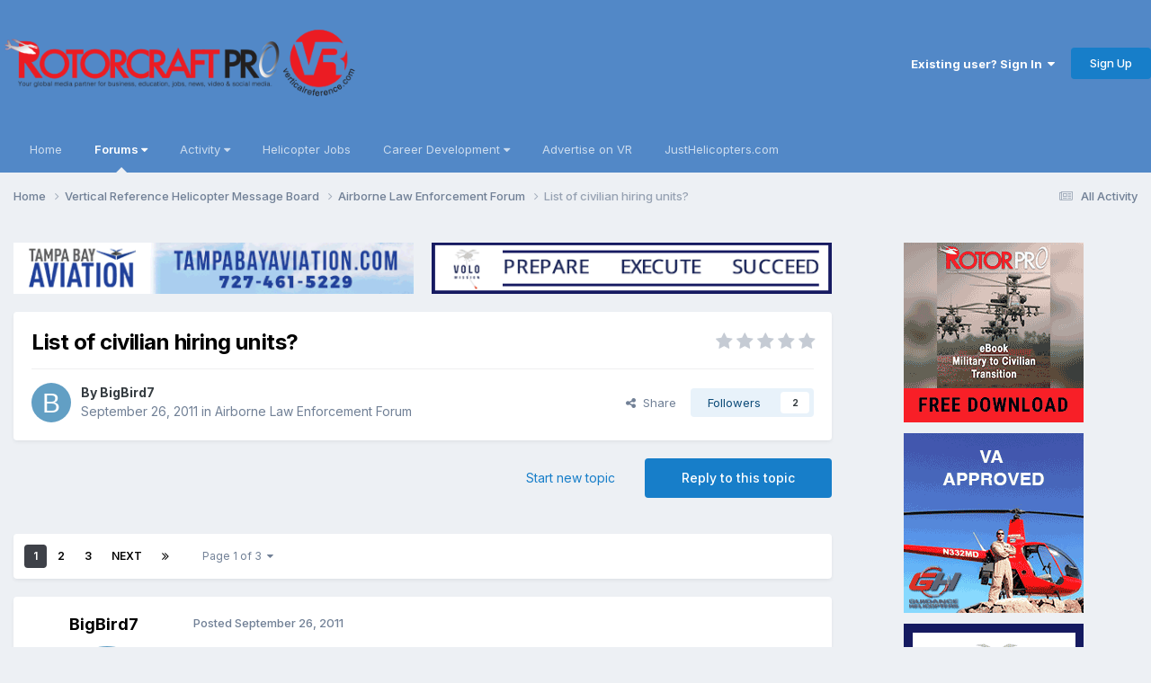

--- FILE ---
content_type: text/html;charset=UTF-8
request_url: https://helicopterforum.verticalreference.com/topic/14983-list-of-civilian-hiring-units/
body_size: 35090
content:
<!DOCTYPE html>
<html lang="en-US" dir="ltr">
	<head>
		<meta charset="utf-8">
        
		<title>List of civilian hiring units? - Airborne Law Enforcement Forum - Vertical Reference Helicopter Forums</title>
		
		
		
			<!-- Google tag (gtag.js) -->
<script async src="https://www.googletagmanager.com/gtag/js?id=UA-6320475-1"></script>
<script>
  window.dataLayer = window.dataLayer || [];
  function gtag(){dataLayer.push(arguments);}
  gtag('js', new Date());

  gtag('config', 'UA-6320475-1');
</script>
		
		

	<meta name="viewport" content="width=device-width, initial-scale=1">


	
	


	<meta name="twitter:card" content="summary" />


	
		<meta name="twitter:site" content="@JUSTHELICOPTERS" />
	



	
		
			
				<meta property="og:title" content="List of civilian hiring units?">
			
		
	

	
		
			
				<meta property="og:type" content="website">
			
		
	

	
		
			
				<meta property="og:url" content="https://helicopterforum.verticalreference.com/topic/14983-list-of-civilian-hiring-units/">
			
		
	

	
		
			
				<meta name="description" content="I&#039;m looking for a list of law enforcement aviation units that accept civilian pilots. I have: Maryland State PoliceFairfax countyDPS can anyone add to this list? Thank you!">
			
		
	

	
		
			
				<meta property="og:description" content="I&#039;m looking for a list of law enforcement aviation units that accept civilian pilots. I have: Maryland State PoliceFairfax countyDPS can anyone add to this list? Thank you!">
			
		
	

	
		
			
				<meta property="og:updated_time" content="2015-05-01T15:56:43Z">
			
		
	

	
		
			
				<meta property="og:site_name" content="Vertical Reference Helicopter Forums">
			
		
	

	
		
			
				<meta property="og:locale" content="en_US">
			
		
	


	
		<link rel="next" href="https://helicopterforum.verticalreference.com/topic/14983-list-of-civilian-hiring-units/page/2/" />
	

	
		<link rel="last" href="https://helicopterforum.verticalreference.com/topic/14983-list-of-civilian-hiring-units/page/3/" />
	

	
		<link rel="canonical" href="https://helicopterforum.verticalreference.com/topic/14983-list-of-civilian-hiring-units/" />
	

	
		<link as="style" rel="preload" href="https://helicopterforum.verticalreference.com/applications/core/interface/ckeditor/ckeditor/skins/ips/editor.css?t=P1PF" />
	





<link rel="manifest" href="https://helicopterforum.verticalreference.com/manifest.webmanifest/">
<meta name="msapplication-config" content="https://helicopterforum.verticalreference.com/browserconfig.xml/">
<meta name="msapplication-starturl" content="/">
<meta name="application-name" content="Vertical Reference Helicopter Forums">
<meta name="apple-mobile-web-app-title" content="Vertical Reference Helicopter Forums">

	<meta name="theme-color" content="#5288c7">










<link rel="preload" href="//helicopterforum.verticalreference.com/applications/core/interface/font/fontawesome-webfont.woff2?v=4.7.0" as="font" crossorigin="anonymous">
		


	<link rel="preconnect" href="https://fonts.googleapis.com">
	<link rel="preconnect" href="https://fonts.gstatic.com" crossorigin>
	
		<link href="https://fonts.googleapis.com/css2?family=Inter:wght@300;400;500;600;700&display=swap" rel="stylesheet">
	



	<link rel='stylesheet' href='https://shscdn.b-cdn.net/vref/css_built_2/341e4a57816af3ba440d891ca87450ff_framework.css?v=4a6d7df6611758626148' media='all'>

	<link rel='stylesheet' href='https://shscdn.b-cdn.net/vref/css_built_2/05e81b71abe4f22d6eb8d1a929494829_responsive.css?v=4a6d7df6611758626148' media='all'>

	<link rel='stylesheet' href='https://shscdn.b-cdn.net/vref/css_built_2/90eb5adf50a8c640f633d47fd7eb1778_core.css?v=4a6d7df6611758626148' media='all'>

	<link rel='stylesheet' href='https://shscdn.b-cdn.net/vref/css_built_2/5a0da001ccc2200dc5625c3f3934497d_core_responsive.css?v=4a6d7df6611758626148' media='all'>

	<link rel='stylesheet' href='https://shscdn.b-cdn.net/vref/css_built_2/62e269ced0fdab7e30e026f1d30ae516_forums.css?v=4a6d7df6611758626148' media='all'>

	<link rel='stylesheet' href='https://shscdn.b-cdn.net/vref/css_built_2/76e62c573090645fb99a15a363d8620e_forums_responsive.css?v=4a6d7df6611758626148' media='all'>

	<link rel='stylesheet' href='https://shscdn.b-cdn.net/vref/css_built_2/ebdea0c6a7dab6d37900b9190d3ac77b_topics.css?v=4a6d7df6611758626148' media='all'>





<link rel='stylesheet' href='https://shscdn.b-cdn.net/vref/css_built_2/258adbb6e4f3e83cd3b355f84e3fa002_custom.css?v=4a6d7df6611758626148' media='all'>




		
		

	</head>
	<body class="ipsApp ipsApp_front ipsJS_none ipsClearfix" data-controller="core.front.core.app"  data-message=""  data-pageapp="forums" data-pagelocation="front" data-pagemodule="forums" data-pagecontroller="topic" data-pageid="14983"   >
		
        
			<noscript></noscript>
		

        

		<a href="#ipsLayout_mainArea" class="ipsHide" title="Go to main content on this page" accesskey="m">Jump to content</a>
		





		<div id="ipsLayout_header" class="ipsClearfix">
			<header>
				<div class="ipsLayout_container">
					


<a href='https://helicopterforum.verticalreference.com/' id='elLogo' accesskey='1'><img src="https://shscdn.b-cdn.net/vref/monthly_2019_10/rcp_vr_black_banner_PNG_01.png.d32a5f09a0aa78213945577b966c7989.png" alt='Vertical Reference Helicopter Forums'></a>

					
						

	<ul id='elUserNav' class='ipsList_inline cSignedOut ipsResponsive_showDesktop'>
		
        
		
        
        
            
            <li id='elSignInLink'>
                <a href='https://helicopterforum.verticalreference.com/login/' data-ipsMenu-closeOnClick="false" data-ipsMenu id='elUserSignIn'>
                    Existing user? Sign In &nbsp;<i class='fa fa-caret-down'></i>
                </a>
                
<div id='elUserSignIn_menu' class='ipsMenu ipsMenu_auto ipsHide'>
	<form accept-charset='utf-8' method='post' action='https://helicopterforum.verticalreference.com/login/'>
		<input type="hidden" name="csrfKey" value="11b95e01c414f7feb96a9ec586f836e0">
		<input type="hidden" name="ref" value="aHR0cHM6Ly9oZWxpY29wdGVyZm9ydW0udmVydGljYWxyZWZlcmVuY2UuY29tL3RvcGljLzE0OTgzLWxpc3Qtb2YtY2l2aWxpYW4taGlyaW5nLXVuaXRzLw==">
		<div data-role="loginForm">
			
			
			
				<div class='ipsColumns ipsColumns_noSpacing'>
					<div class='ipsColumn ipsColumn_wide' id='elUserSignIn_internal'>
						
<div class="ipsPad ipsForm ipsForm_vertical">
	<h4 class="ipsType_sectionHead">Sign In</h4>
	<br><br>
	<ul class='ipsList_reset'>
		<li class="ipsFieldRow ipsFieldRow_noLabel ipsFieldRow_fullWidth">
			
			
				<input type="text" placeholder="Display Name" name="auth" autocomplete="username">
			
		</li>
		<li class="ipsFieldRow ipsFieldRow_noLabel ipsFieldRow_fullWidth">
			<input type="password" placeholder="Password" name="password" autocomplete="current-password">
		</li>
		<li class="ipsFieldRow ipsFieldRow_checkbox ipsClearfix">
			<span class="ipsCustomInput">
				<input type="checkbox" name="remember_me" id="remember_me_checkbox" value="1" checked aria-checked="true">
				<span></span>
			</span>
			<div class="ipsFieldRow_content">
				<label class="ipsFieldRow_label" for="remember_me_checkbox">Remember me</label>
				<span class="ipsFieldRow_desc">Not recommended on shared computers</span>
			</div>
		</li>
		<li class="ipsFieldRow ipsFieldRow_fullWidth">
			<button type="submit" name="_processLogin" value="usernamepassword" class="ipsButton ipsButton_primary ipsButton_small" id="elSignIn_submit">Sign In</button>
			
				<p class="ipsType_right ipsType_small">
					
						<a href='https://helicopterforum.verticalreference.com/lostpassword/' data-ipsDialog data-ipsDialog-title='Forgot your password?'>
					
					Forgot your password?</a>
				</p>
			
		</li>
	</ul>
</div>
					</div>
					<div class='ipsColumn ipsColumn_wide'>
						<div class='ipsPadding' id='elUserSignIn_external'>
							<div class='ipsAreaBackground_light ipsPadding:half'>
								
								
									<div class='ipsType_center ipsMargin_top:half'>
										

<button type="submit" name="_processLogin" value="2" class='ipsButton ipsButton_verySmall ipsButton_fullWidth ipsSocial ipsSocial_facebook' style="background-color: #3a579a">
	
		<span class='ipsSocial_icon'>
			
				<i class='fa fa-facebook-official'></i>
			
		</span>
		<span class='ipsSocial_text'>Sign in with Facebook</span>
	
</button>
									</div>
								
							</div>
						</div>
					</div>
				</div>
			
		</div>
	</form>
</div>
            </li>
            
        
		
			<li>
				
					<a href='https://helicopterforum.verticalreference.com/register/' data-ipsDialog data-ipsDialog-size='narrow' data-ipsDialog-title='Sign Up' id='elRegisterButton' class='ipsButton ipsButton_normal ipsButton_primary'>Sign Up</a>
				
			</li>
		
	</ul>

						
<ul class='ipsMobileHamburger ipsList_reset ipsResponsive_hideDesktop'>
	<li data-ipsDrawer data-ipsDrawer-drawerElem='#elMobileDrawer'>
		<a href='#'>
			
			
				
			
			
			
			<i class='fa fa-navicon'></i>
		</a>
	</li>
</ul>
					
				</div>
			</header>
			

	<nav data-controller='core.front.core.navBar' class='ipsNavBar_noSubBars ipsResponsive_showDesktop'>
		<div class='ipsNavBar_primary ipsLayout_container ipsNavBar_noSubBars'>
			<ul data-role="primaryNavBar" class='ipsClearfix'>
				


	
		
		
		<li  id='elNavSecondary_19' data-role="navBarItem" data-navApp="core" data-navExt="CustomItem">
			
			
				<a href="http://verticalreference.com"  data-navItem-id="19" >
					Home<span class='ipsNavBar_active__identifier'></span>
				</a>
			
			
		</li>
	
	

	
		
		
			
		
		<li class='ipsNavBar_active' data-active id='elNavSecondary_1' data-role="navBarItem" data-navApp="core" data-navExt="Menu">
			
			
				<a href="#" id="elNavigation_1" data-ipsMenu data-ipsMenu-appendTo='#elNavSecondary_1' data-ipsMenu-activeClass='ipsNavActive_menu' data-navItem-id="1" data-navDefault>
					Forums <i class="fa fa-caret-down"></i><span class='ipsNavBar_active__identifier'></span>
				</a>
				<ul id="elNavigation_1_menu" class="ipsMenu ipsMenu_auto ipsHide">
					

	

	
		
			<li class='ipsMenu_item' >
				<a href='https://helicopterforum.verticalreference.com' >
					Forums
				</a>
			</li>
		
	

	

	
		
			<li class='ipsMenu_item' >
				<a href='https://helicopterforum.verticalreference.com/blogs/' >
					Blogs
				</a>
			</li>
		
	

	
		
			<li class='ipsMenu_item' >
				<a href='https://helicopterforum.verticalreference.com/gallery/' >
					Gallery
				</a>
			</li>
		
	

	

	
		
			<li class='ipsMenu_item' >
				<a href='https://helicopterforum.verticalreference.com/staff/' >
					Staff
				</a>
			</li>
		
	

	
		
			<li class='ipsMenu_item' >
				<a href='https://helicopterforum.verticalreference.com/online/' >
					Online Users
				</a>
			</li>
		
	

	
		
			<li class='ipsMenu_item' >
				<a href='https://helicopterforum.verticalreference.com/leaderboard/' >
					Leaderboard
				</a>
			</li>
		
	

				</ul>
			
			
		</li>
	
	

	
		
		
		<li  id='elNavSecondary_2' data-role="navBarItem" data-navApp="core" data-navExt="Menu">
			
			
				<a href="#" id="elNavigation_2" data-ipsMenu data-ipsMenu-appendTo='#elNavSecondary_2' data-ipsMenu-activeClass='ipsNavActive_menu' data-navItem-id="2" >
					Activity <i class="fa fa-caret-down"></i><span class='ipsNavBar_active__identifier'></span>
				</a>
				<ul id="elNavigation_2_menu" class="ipsMenu ipsMenu_auto ipsHide">
					

	
		
			<li class='ipsMenu_item' >
				<a href='https://helicopterforum.verticalreference.com/discover/' >
					All Activity
				</a>
			</li>
		
	

	

	

	

	

	

				</ul>
			
			
		</li>
	
	

	
		
		
		<li  id='elNavSecondary_20' data-role="navBarItem" data-navApp="core" data-navExt="CustomItem">
			
			
				<a href="http://www.verticalreference.com/Helicopter-Jobs" target='_blank' rel="noopener" data-navItem-id="20" >
					Helicopter Jobs<span class='ipsNavBar_active__identifier'></span>
				</a>
			
			
		</li>
	
	

	
		
		
		<li  id='elNavSecondary_21' data-role="navBarItem" data-navApp="core" data-navExt="Menu">
			
			
				<a href="#" id="elNavigation_21" data-ipsMenu data-ipsMenu-appendTo='#elNavSecondary_21' data-ipsMenu-activeClass='ipsNavActive_menu' data-navItem-id="21" >
					Career Development <i class="fa fa-caret-down"></i><span class='ipsNavBar_active__identifier'></span>
				</a>
				<ul id="elNavigation_21_menu" class="ipsMenu ipsMenu_auto ipsHide">
					

	
		
			<li class='ipsMenu_item' >
				<a href='http://www.verticalreference.com/Career-Development/Helicopter-Flight-Training' >
					Helicopter Flight Training
				</a>
			</li>
		
	

	
		
			<li class='ipsMenu_item' >
				<a href='https://justhelicopters.com/Services/Career-Resources/Seminar-Job-Fair' target='_blank' rel="noopener">
					HeliSuccess & Job Fair
				</a>
			</li>
		
	

	
		
			<li class='ipsMenu_item' >
				<a href='https://justhelicopters.com/Career-Development/Pilot-Ebooks' target='_blank' rel="noopener">
					Military to Civilian
				</a>
			</li>
		
	

	
		
			<li class='ipsMenu_item' >
				<a href='https://justhelicopters.com/Career-Development/Pilot-Ebooks' target='_blank' rel="noopener">
					Resume Writing
				</a>
			</li>
		
	

	
		
			<li class='ipsMenu_item' >
				<a href='https://helicopterjobs.justhelicopters.com/employment/helicoptersalaries.aspx' target='_blank' rel="noopener">
					Heli Salaries
				</a>
			</li>
		
	

	
		
			<li class='ipsMenu_item' >
				<a href='http://www.verticalreference.com/Career-Development/Helicopter-Flight-Training' >
					Be a Helicopter Pilot
				</a>
			</li>
		
	

				</ul>
			
			
		</li>
	
	

	
		
		
		<li  id='elNavSecondary_28' data-role="navBarItem" data-navApp="core" data-navExt="CustomItem">
			
			
				<a href="https://justhelicopters.com/Services/Advertise-With-Us" target='_blank' rel="noopener" data-navItem-id="28" >
					Advertise on VR<span class='ipsNavBar_active__identifier'></span>
				</a>
			
			
		</li>
	
	

	
		
		
		<li  id='elNavSecondary_29' data-role="navBarItem" data-navApp="core" data-navExt="CustomItem">
			
			
				<a href="http://www.justhelicopters.com/" target='_blank' rel="noopener" data-navItem-id="29" >
					JustHelicopters.com<span class='ipsNavBar_active__identifier'></span>
				</a>
			
			
		</li>
	
	

				<li class='ipsHide' id='elNavigationMore' data-role='navMore'>
					<a href='#' data-ipsMenu data-ipsMenu-appendTo='#elNavigationMore' id='elNavigationMore_dropdown'>More</a>
					<ul class='ipsNavBar_secondary ipsHide' data-role='secondaryNavBar'>
						<li class='ipsHide' id='elNavigationMore_more' data-role='navMore'>
							<a href='#' data-ipsMenu data-ipsMenu-appendTo='#elNavigationMore_more' id='elNavigationMore_more_dropdown'>More <i class='fa fa-caret-down'></i></a>
							<ul class='ipsHide ipsMenu ipsMenu_auto' id='elNavigationMore_more_dropdown_menu' data-role='moreDropdown'></ul>
						</li>
					</ul>
				</li>
			</ul>
			

		</div>
	</nav>

			
<ul id='elMobileNav' class='ipsResponsive_hideDesktop' data-controller='core.front.core.mobileNav'>
	
		
			
			
				
				
			
				
					<li id='elMobileBreadcrumb'>
						<a href='https://helicopterforum.verticalreference.com/forum/12-airborne-law-enforcement-forum/'>
							<span>Airborne Law Enforcement Forum</span>
						</a>
					</li>
				
				
			
				
				
			
		
	
	
	
	<li >
		<a data-action="defaultStream" href='https://helicopterforum.verticalreference.com/discover/'><i class="fa fa-newspaper-o" aria-hidden="true"></i></a>
	</li>

	

	
</ul>
		</div>
		<main id="ipsLayout_body" class="ipsLayout_container">
			<div id="ipsLayout_contentArea">
				<div id="ipsLayout_contentWrapper">
					
<nav class='ipsBreadcrumb ipsBreadcrumb_top ipsFaded_withHover'>
	

	<ul class='ipsList_inline ipsPos_right'>
		
		<li >
			<a data-action="defaultStream" class='ipsType_light '  href='https://helicopterforum.verticalreference.com/discover/'><i class="fa fa-newspaper-o" aria-hidden="true"></i> <span>All Activity</span></a>
		</li>
		
	</ul>

	<ul data-role="breadcrumbList">
		<li>
			<a title="Home" href='https://helicopterforum.verticalreference.com/'>
				<span>Home <i class='fa fa-angle-right'></i></span>
			</a>
		</li>
		
		
			<li>
				
					<a href='https://helicopterforum.verticalreference.com/forum/42-vertical-reference-helicopter-message-board/'>
						<span>Vertical Reference Helicopter Message Board <i class='fa fa-angle-right' aria-hidden="true"></i></span>
					</a>
				
			</li>
		
			<li>
				
					<a href='https://helicopterforum.verticalreference.com/forum/12-airborne-law-enforcement-forum/'>
						<span>Airborne Law Enforcement Forum <i class='fa fa-angle-right' aria-hidden="true"></i></span>
					</a>
				
			</li>
		
			<li>
				
					List of civilian hiring units?
				
			</li>
		
	</ul>
</nav>
					
					<div id="ipsLayout_mainArea">


<div class='ipsGrid ipsGrid_collapsePhone ipsSpacer_bottom' data-ipsLazyLoad>
	
	
	<div class='ipsGrid_span6 ipsSpacer_top ipsSpacer_half ipsType_center'>
		<a href='https://helicopterforum.verticalreference.com/link/click/269/' rel='nofollow noopener' target='_blank'>
			<img width="468" alt="TampaBay468" data-ratio="12.82" src='//helicopterforum.verticalreference.com/applications/core/interface/js/spacer.png' data-src='https://shscdn.b-cdn.net/vref/monthly_2020_05/TampaBay486_Mar18.gif.96f09df68ed6c131a34f6c4d54c7a431.gif' style='max-width: 100%;'>
		</a>
	</div>
	
	
	<div class='ipsGrid_span6 ipsSpacer_top ipsSpacer_half ipsType_center'>
		<a href='https://helicopterforum.verticalreference.com/link/click/218/' rel='nofollow noopener' target='_blank'>
			<img width="468" alt="VOLO_VRHome200" data-ratio="12.82" src='//helicopterforum.verticalreference.com/applications/core/interface/js/spacer.png' data-src='https://shscdn.b-cdn.net/vref/monthly_2022_12/VOLO_Dec22_468x60.gif.8fba40bbfaaa73937cb4e5481c993b70.gif' style='max-width: 100%;'>
		</a>
	</div>
	
</div>
						
						
						
						

	




						



<div class='ipsPageHeader ipsResponsive_pull ipsBox ipsPadding sm:ipsPadding:half ipsMargin_bottom'>
		
	
	<div class='ipsFlex ipsFlex-ai:center ipsFlex-fw:wrap ipsGap:4'>
		<div class='ipsFlex-flex:11'>
			<h1 class='ipsType_pageTitle ipsContained_container'>
				

				
				
					<span class='ipsType_break ipsContained'>
						<span>List of civilian hiring units?</span>
					</span>
				
			</h1>
			
			
		</div>
		
			<div class='ipsFlex-flex:00 ipsType_light'>
				
				
<div  class='ipsClearfix ipsRating  ipsRating_veryLarge'>
	
	<ul class='ipsRating_collective'>
		
			
				<li class='ipsRating_off'>
					<i class='fa fa-star'></i>
				</li>
			
		
			
				<li class='ipsRating_off'>
					<i class='fa fa-star'></i>
				</li>
			
		
			
				<li class='ipsRating_off'>
					<i class='fa fa-star'></i>
				</li>
			
		
			
				<li class='ipsRating_off'>
					<i class='fa fa-star'></i>
				</li>
			
		
			
				<li class='ipsRating_off'>
					<i class='fa fa-star'></i>
				</li>
			
		
	</ul>
</div>
			</div>
		
	</div>
	<hr class='ipsHr'>
	<div class='ipsPageHeader__meta ipsFlex ipsFlex-jc:between ipsFlex-ai:center ipsFlex-fw:wrap ipsGap:3'>
		<div class='ipsFlex-flex:11'>
			<div class='ipsPhotoPanel ipsPhotoPanel_mini ipsPhotoPanel_notPhone ipsClearfix'>
				


	<a href="https://helicopterforum.verticalreference.com/profile/14244-bigbird7/" rel="nofollow" data-ipsHover data-ipsHover-width="370" data-ipsHover-target="https://helicopterforum.verticalreference.com/profile/14244-bigbird7/?do=hovercard" class="ipsUserPhoto ipsUserPhoto_mini" title="Go to BigBird7's profile">
		<img src='data:image/svg+xml,%3Csvg%20xmlns%3D%22http%3A%2F%2Fwww.w3.org%2F2000%2Fsvg%22%20viewBox%3D%220%200%201024%201024%22%20style%3D%22background%3A%23629fc4%22%3E%3Cg%3E%3Ctext%20text-anchor%3D%22middle%22%20dy%3D%22.35em%22%20x%3D%22512%22%20y%3D%22512%22%20fill%3D%22%23ffffff%22%20font-size%3D%22700%22%20font-family%3D%22-apple-system%2C%20BlinkMacSystemFont%2C%20Roboto%2C%20Helvetica%2C%20Arial%2C%20sans-serif%22%3EB%3C%2Ftext%3E%3C%2Fg%3E%3C%2Fsvg%3E' alt='BigBird7' loading="lazy">
	</a>

				<div>
					<p class='ipsType_reset ipsType_blendLinks'>
						<span class='ipsType_normal'>
						
							<strong>By 


<a href='https://helicopterforum.verticalreference.com/profile/14244-bigbird7/' rel="nofollow" data-ipsHover data-ipsHover-width='370' data-ipsHover-target='https://helicopterforum.verticalreference.com/profile/14244-bigbird7/?do=hovercard&amp;referrer=https%253A%252F%252Fhelicopterforum.verticalreference.com%252Ftopic%252F14983-list-of-civilian-hiring-units%252F' title="Go to BigBird7's profile" class="ipsType_break">BigBird7</a></strong><br />
							<span class='ipsType_light'><time datetime='2011-09-26T00:37:50Z' title='09/26/2011 12:37  AM' data-short='14 yr'>September 26, 2011</time> in <a href="https://helicopterforum.verticalreference.com/forum/12-airborne-law-enforcement-forum/">Airborne Law Enforcement Forum</a></span>
						
						</span>
					</p>
				</div>
			</div>
		</div>
		
			<div class='ipsFlex-flex:01 ipsResponsive_hidePhone'>
				<div class='ipsShareLinks'>
					
						


    <a href='#elShareItem_2056095891_menu' id='elShareItem_2056095891' data-ipsMenu class='ipsShareButton ipsButton ipsButton_verySmall ipsButton_link ipsButton_link--light'>
        <span><i class='fa fa-share-alt'></i></span> &nbsp;Share
    </a>

    <div class='ipsPadding ipsMenu ipsMenu_normal ipsHide' id='elShareItem_2056095891_menu' data-controller="core.front.core.sharelink">
        
        
        <span data-ipsCopy data-ipsCopy-flashmessage>
            <a href="https://helicopterforum.verticalreference.com/topic/14983-list-of-civilian-hiring-units/" class="ipsButton ipsButton_light ipsButton_small ipsButton_fullWidth" data-role="copyButton" data-clipboard-text="https://helicopterforum.verticalreference.com/topic/14983-list-of-civilian-hiring-units/" data-ipstooltip title='Copy Link to Clipboard'><i class="fa fa-clone"></i> https://helicopterforum.verticalreference.com/topic/14983-list-of-civilian-hiring-units/</a>
        </span>
        <ul class='ipsShareLinks ipsMargin_top:half'>
            
                <li>
<a href="https://x.com/share?url=https%3A%2F%2Fhelicopterforum.verticalreference.com%2Ftopic%2F14983-list-of-civilian-hiring-units%2F" class="cShareLink cShareLink_x" target="_blank" data-role="shareLink" title='Share on X' data-ipsTooltip rel='nofollow noopener'>
    <i class="fa fa-x"></i>
</a></li>
            
                <li>
<a href="https://www.facebook.com/sharer/sharer.php?u=https%3A%2F%2Fhelicopterforum.verticalreference.com%2Ftopic%2F14983-list-of-civilian-hiring-units%2F" class="cShareLink cShareLink_facebook" target="_blank" data-role="shareLink" title='Share on Facebook' data-ipsTooltip rel='noopener nofollow'>
	<i class="fa fa-facebook"></i>
</a></li>
            
                <li>
<a href="https://www.reddit.com/submit?url=https%3A%2F%2Fhelicopterforum.verticalreference.com%2Ftopic%2F14983-list-of-civilian-hiring-units%2F&amp;title=List+of+civilian+hiring+units%3F" rel="nofollow noopener" class="cShareLink cShareLink_reddit" target="_blank" title='Share on Reddit' data-ipsTooltip>
	<i class="fa fa-reddit"></i>
</a></li>
            
                <li>
<a href="mailto:?subject=List%20of%20civilian%20hiring%20units%3F&body=https%3A%2F%2Fhelicopterforum.verticalreference.com%2Ftopic%2F14983-list-of-civilian-hiring-units%2F" rel='nofollow' class='cShareLink cShareLink_email' title='Share via email' data-ipsTooltip>
	<i class="fa fa-envelope"></i>
</a></li>
            
                <li>
<a href="https://pinterest.com/pin/create/button/?url=https://helicopterforum.verticalreference.com/topic/14983-list-of-civilian-hiring-units/&amp;media=" class="cShareLink cShareLink_pinterest" rel="nofollow noopener" target="_blank" data-role="shareLink" title='Share on Pinterest' data-ipsTooltip>
	<i class="fa fa-pinterest"></i>
</a></li>
            
        </ul>
        
            <hr class='ipsHr'>
            <button class='ipsHide ipsButton ipsButton_verySmall ipsButton_light ipsButton_fullWidth ipsMargin_top:half' data-controller='core.front.core.webshare' data-role='webShare' data-webShareTitle='List of civilian hiring units?' data-webShareText='List of civilian hiring units?' data-webShareUrl='https://helicopterforum.verticalreference.com/topic/14983-list-of-civilian-hiring-units/'>More sharing options...</button>
        
    </div>

					
					
                    

					



					

<div data-followApp='forums' data-followArea='topic' data-followID='14983' data-controller='core.front.core.followButton'>
	

	<a href='https://helicopterforum.verticalreference.com/login/' rel="nofollow" class="ipsFollow ipsPos_middle ipsButton ipsButton_light ipsButton_verySmall " data-role="followButton" data-ipsTooltip title='Sign in to follow this'>
		<span>Followers</span>
		<span class='ipsCommentCount'>2</span>
	</a>

</div>
				</div>
			</div>
					
	</div>
	
	
</div>








<div class='ipsClearfix'>
	<ul class="ipsToolList ipsToolList_horizontal ipsClearfix ipsSpacer_both ">
		
			<li class='ipsToolList_primaryAction'>
				<span data-controller='forums.front.topic.reply'>
					
						<a href='#replyForm' rel="nofollow" class='ipsButton ipsButton_important ipsButton_medium ipsButton_fullWidth' data-action='replyToTopic'>Reply to this topic</a>
					
				</span>
			</li>
		
		
			<li class='ipsResponsive_hidePhone'>
				
					<a href="https://helicopterforum.verticalreference.com/forum/12-airborne-law-enforcement-forum/?do=add" rel="nofollow" class='ipsButton ipsButton_link ipsButton_medium ipsButton_fullWidth' title='Start a new topic in this forum'>Start new topic</a>
				
			</li>
		
		
	</ul>
</div>

<div id='comments' data-controller='core.front.core.commentFeed,forums.front.topic.view, core.front.core.ignoredComments' data-autoPoll data-baseURL='https://helicopterforum.verticalreference.com/topic/14983-list-of-civilian-hiring-units/'  data-feedID='topic-14983' class='cTopic ipsClear ipsSpacer_top'>
	
			

				<div class="ipsBox ipsResponsive_pull ipsPadding:half ipsClearfix ipsClear ipsMargin_bottom">
					
					
						


	
	<ul class='ipsPagination' id='elPagination_21502f0d1055b0bcf3f6a7883267fb9e_1689643688' data-ipsPagination-seoPagination='true' data-pages='3' data-ipsPagination  data-ipsPagination-pages="3" data-ipsPagination-perPage='25'>
		
			
				<li class='ipsPagination_first ipsPagination_inactive'><a href='https://helicopterforum.verticalreference.com/topic/14983-list-of-civilian-hiring-units/#comments' rel="first" data-page='1' data-ipsTooltip title='First page'><i class='fa fa-angle-double-left'></i></a></li>
				<li class='ipsPagination_prev ipsPagination_inactive'><a href='https://helicopterforum.verticalreference.com/topic/14983-list-of-civilian-hiring-units/#comments' rel="prev" data-page='0' data-ipsTooltip title='Previous page'>Prev</a></li>
			
			<li class='ipsPagination_page ipsPagination_active'><a href='https://helicopterforum.verticalreference.com/topic/14983-list-of-civilian-hiring-units/#comments' data-page='1'>1</a></li>
			
				
					<li class='ipsPagination_page'><a href='https://helicopterforum.verticalreference.com/topic/14983-list-of-civilian-hiring-units/page/2/#comments' data-page='2'>2</a></li>
				
					<li class='ipsPagination_page'><a href='https://helicopterforum.verticalreference.com/topic/14983-list-of-civilian-hiring-units/page/3/#comments' data-page='3'>3</a></li>
				
				<li class='ipsPagination_next'><a href='https://helicopterforum.verticalreference.com/topic/14983-list-of-civilian-hiring-units/page/2/#comments' rel="next" data-page='2' data-ipsTooltip title='Next page'>Next</a></li>
				<li class='ipsPagination_last'><a href='https://helicopterforum.verticalreference.com/topic/14983-list-of-civilian-hiring-units/page/3/#comments' rel="last" data-page='3' data-ipsTooltip title='Last page'><i class='fa fa-angle-double-right'></i></a></li>
			
			
				<li class='ipsPagination_pageJump'>
					<a href='#' data-ipsMenu data-ipsMenu-closeOnClick='false' data-ipsMenu-appendTo='#elPagination_21502f0d1055b0bcf3f6a7883267fb9e_1689643688' id='elPagination_21502f0d1055b0bcf3f6a7883267fb9e_1689643688_jump'>Page 1 of 3 &nbsp;<i class='fa fa-caret-down'></i></a>
					<div class='ipsMenu ipsMenu_narrow ipsPadding ipsHide' id='elPagination_21502f0d1055b0bcf3f6a7883267fb9e_1689643688_jump_menu'>
						<form accept-charset='utf-8' method='post' action='https://helicopterforum.verticalreference.com/topic/14983-list-of-civilian-hiring-units/#comments' data-role="pageJump" data-baseUrl='#'>
							<ul class='ipsForm ipsForm_horizontal'>
								<li class='ipsFieldRow'>
									<input type='number' min='1' max='3' placeholder='Page number' class='ipsField_fullWidth' name='page'>
								</li>
								<li class='ipsFieldRow ipsFieldRow_fullWidth'>
									<input type='submit' class='ipsButton_fullWidth ipsButton ipsButton_verySmall ipsButton_primary' value='Go'>
								</li>
							</ul>
						</form>
					</div>
				</li>
			
		
	</ul>

					
				</div>
			
	

	

<div data-controller='core.front.core.recommendedComments' data-url='https://helicopterforum.verticalreference.com/topic/14983-list-of-civilian-hiring-units/?recommended=comments' class='ipsRecommendedComments ipsHide'>
	<div data-role="recommendedComments">
		<h2 class='ipsType_sectionHead ipsType_large ipsType_bold ipsMargin_bottom'>Recommended Posts</h2>
		
	</div>
</div>
	
	<div id="elPostFeed" data-role='commentFeed' data-controller='core.front.core.moderation' >
		<form action="https://helicopterforum.verticalreference.com/topic/14983-list-of-civilian-hiring-units/?csrfKey=11b95e01c414f7feb96a9ec586f836e0&amp;do=multimodComment" method="post" data-ipsPageAction data-role='moderationTools'>
			
			
				

					

					
					



<a id='findComment-108697'></a>
<a id='comment-108697'></a>
<article  id='elComment_108697' class='cPost ipsBox ipsResponsive_pull  ipsComment  ipsComment_parent ipsClearfix ipsClear ipsColumns ipsColumns_noSpacing ipsColumns_collapsePhone    '>
	

	

	<div class='cAuthorPane_mobile ipsResponsive_showPhone'>
		<div class='cAuthorPane_photo'>
			<div class='cAuthorPane_photoWrap'>
				


	<a href="https://helicopterforum.verticalreference.com/profile/14244-bigbird7/" rel="nofollow" data-ipsHover data-ipsHover-width="370" data-ipsHover-target="https://helicopterforum.verticalreference.com/profile/14244-bigbird7/?do=hovercard" class="ipsUserPhoto ipsUserPhoto_large" title="Go to BigBird7's profile">
		<img src='data:image/svg+xml,%3Csvg%20xmlns%3D%22http%3A%2F%2Fwww.w3.org%2F2000%2Fsvg%22%20viewBox%3D%220%200%201024%201024%22%20style%3D%22background%3A%23629fc4%22%3E%3Cg%3E%3Ctext%20text-anchor%3D%22middle%22%20dy%3D%22.35em%22%20x%3D%22512%22%20y%3D%22512%22%20fill%3D%22%23ffffff%22%20font-size%3D%22700%22%20font-family%3D%22-apple-system%2C%20BlinkMacSystemFont%2C%20Roboto%2C%20Helvetica%2C%20Arial%2C%20sans-serif%22%3EB%3C%2Ftext%3E%3C%2Fg%3E%3C%2Fsvg%3E' alt='BigBird7' loading="lazy">
	</a>

				
				
					<a href="https://helicopterforum.verticalreference.com/profile/14244-bigbird7/badges/" rel="nofollow">
						
<img src='https://shscdn.b-cdn.net/vref/monthly_2021_07/3_Apprentice.svg' loading="lazy" alt="Apprentice" class="cAuthorPane_badge cAuthorPane_badge--rank ipsOutline ipsOutline:2px" data-ipsTooltip title="Rank: Apprentice (3/14)">
					</a>
				
			</div>
		</div>
		<div class='cAuthorPane_content'>
			<h3 class='ipsType_sectionHead cAuthorPane_author ipsType_break ipsType_blendLinks ipsFlex ipsFlex-ai:center'>
				


<a href='https://helicopterforum.verticalreference.com/profile/14244-bigbird7/' rel="nofollow" data-ipsHover data-ipsHover-width='370' data-ipsHover-target='https://helicopterforum.verticalreference.com/profile/14244-bigbird7/?do=hovercard&amp;referrer=https%253A%252F%252Fhelicopterforum.verticalreference.com%252Ftopic%252F14983-list-of-civilian-hiring-units%252F' title="Go to BigBird7's profile" class="ipsType_break">BigBird7</a>
			</h3>
			<div class='ipsType_light ipsType_reset'>
			    <a href='https://helicopterforum.verticalreference.com/topic/14983-list-of-civilian-hiring-units/#findComment-108697' rel="nofollow" class='ipsType_blendLinks'>Posted <time datetime='2011-09-26T00:37:50Z' title='09/26/2011 12:37  AM' data-short='14 yr'>September 26, 2011</time></a>
				
			</div>
		</div>
	</div>
	<aside class='ipsComment_author cAuthorPane ipsColumn ipsColumn_medium ipsResponsive_hidePhone'>
		<h3 class='ipsType_sectionHead cAuthorPane_author ipsType_blendLinks ipsType_break'><strong>


<a href='https://helicopterforum.verticalreference.com/profile/14244-bigbird7/' rel="nofollow" data-ipsHover data-ipsHover-width='370' data-ipsHover-target='https://helicopterforum.verticalreference.com/profile/14244-bigbird7/?do=hovercard&amp;referrer=https%253A%252F%252Fhelicopterforum.verticalreference.com%252Ftopic%252F14983-list-of-civilian-hiring-units%252F' title="Go to BigBird7's profile" class="ipsType_break">BigBird7</a></strong>
			
		</h3>
		<ul class='cAuthorPane_info ipsList_reset'>
			<li data-role='photo' class='cAuthorPane_photo'>
				<div class='cAuthorPane_photoWrap'>
					


	<a href="https://helicopterforum.verticalreference.com/profile/14244-bigbird7/" rel="nofollow" data-ipsHover data-ipsHover-width="370" data-ipsHover-target="https://helicopterforum.verticalreference.com/profile/14244-bigbird7/?do=hovercard" class="ipsUserPhoto ipsUserPhoto_large" title="Go to BigBird7's profile">
		<img src='data:image/svg+xml,%3Csvg%20xmlns%3D%22http%3A%2F%2Fwww.w3.org%2F2000%2Fsvg%22%20viewBox%3D%220%200%201024%201024%22%20style%3D%22background%3A%23629fc4%22%3E%3Cg%3E%3Ctext%20text-anchor%3D%22middle%22%20dy%3D%22.35em%22%20x%3D%22512%22%20y%3D%22512%22%20fill%3D%22%23ffffff%22%20font-size%3D%22700%22%20font-family%3D%22-apple-system%2C%20BlinkMacSystemFont%2C%20Roboto%2C%20Helvetica%2C%20Arial%2C%20sans-serif%22%3EB%3C%2Ftext%3E%3C%2Fg%3E%3C%2Fsvg%3E' alt='BigBird7' loading="lazy">
	</a>

					
					
						
<img src='https://shscdn.b-cdn.net/vref/monthly_2021_07/3_Apprentice.svg' loading="lazy" alt="Apprentice" class="cAuthorPane_badge cAuthorPane_badge--rank ipsOutline ipsOutline:2px" data-ipsTooltip title="Rank: Apprentice (3/14)">
					
				</div>
			</li>
			
				<li data-role='group'>Members</li>
				
			
			
				<li data-role='stats' class='ipsMargin_top'>
					<ul class="ipsList_reset ipsType_light ipsFlex ipsFlex-ai:center ipsFlex-jc:center ipsGap_row:2 cAuthorPane_stats">
						<li>
							
								<a href="https://helicopterforum.verticalreference.com/profile/14244-bigbird7/content/" rel="nofollow" title="19 posts" data-ipsTooltip class="ipsType_blendLinks">
							
								<i class="fa fa-comment"></i> 19
							
								</a>
							
						</li>
						
					</ul>
				</li>
			
			
				

			
		</ul>
	</aside>
	<div class='ipsColumn ipsColumn_fluid ipsMargin:none'>
		

<div id='comment-108697_wrap' data-controller='core.front.core.comment' data-commentApp='forums' data-commentType='forums' data-commentID="108697" data-quoteData='{&quot;userid&quot;:14244,&quot;username&quot;:&quot;BigBird7&quot;,&quot;timestamp&quot;:1316997470,&quot;contentapp&quot;:&quot;forums&quot;,&quot;contenttype&quot;:&quot;forums&quot;,&quot;contentid&quot;:14983,&quot;contentclass&quot;:&quot;forums_Topic&quot;,&quot;contentcommentid&quot;:108697}' class='ipsComment_content ipsType_medium'>

	<div class='ipsComment_meta ipsType_light ipsFlex ipsFlex-ai:center ipsFlex-jc:between ipsFlex-fd:row-reverse'>
		<div class='ipsType_light ipsType_reset ipsType_blendLinks ipsComment_toolWrap'>
			<div class='ipsResponsive_hidePhone ipsComment_badges'>
				<ul class='ipsList_reset ipsFlex ipsFlex-jc:end ipsFlex-fw:wrap ipsGap:2 ipsGap_row:1'>
					
					
					
					
					
				</ul>
			</div>
			<ul class='ipsList_reset ipsComment_tools'>
				<li>
					<a href='#elControls_108697_menu' class='ipsComment_ellipsis' id='elControls_108697' title='More options...' data-ipsMenu data-ipsMenu-appendTo='#comment-108697_wrap'><i class='fa fa-ellipsis-h'></i></a>
					<ul id='elControls_108697_menu' class='ipsMenu ipsMenu_narrow ipsHide'>
						
						
                        
						
						
						
							
								
							
							
							
							
							
							
						
					</ul>
				</li>
				
			</ul>
		</div>

		<div class='ipsType_reset ipsResponsive_hidePhone'>
		   
		   Posted <time datetime='2011-09-26T00:37:50Z' title='09/26/2011 12:37  AM' data-short='14 yr'>September 26, 2011</time>
		   
			
			<span class='ipsResponsive_hidePhone'>
				
				
			</span>
		</div>
	</div>

	

    

	<div class='cPost_contentWrap'>
		
		<div data-role='commentContent' class='ipsType_normal ipsType_richText ipsPadding_bottom ipsContained' data-controller='core.front.core.lightboxedImages'>
			<p>I'm looking for a list of law enforcement aviation units that accept civilian pilots.</p><p> </p><p>I have:</p><p> </p><p>Maryland State Police</p><p>Fairfax county</p><p>DPS</p><p> </p><p> </p><p>can anyone add to this list?</p><p> </p><p>Thank you!</p>

			
		</div>

		
			<div class='ipsItemControls'>
				
					
						

	<div data-controller='core.front.core.reaction' class='ipsItemControls_right ipsClearfix '>	
		<div class='ipsReact ipsPos_right'>
			
				
				<div class='ipsReact_blurb ' data-role='reactionBlurb'>
					
						

	
	<ul class='ipsReact_reactions'>
		
		
			
				
				<li class='ipsReact_reactCount'>
					
						<span data-ipsTooltip title="Like">
					
							<span>
								<img src='https://shscdn.b-cdn.net/vref/reactions/react_like.png' alt="Like" loading="lazy">
							</span>
							<span>
								2
							</span>
					
						</span>
					
				</li>
			
		
	</ul>

					
				</div>
			
			
			
		</div>
	</div>

					
				
				<ul class='ipsComment_controls ipsClearfix ipsItemControls_left' data-role="commentControls">
					
						
						
							<li data-ipsQuote-editor='topic_comment' data-ipsQuote-target='#comment-108697' class='ipsJS_show'>
								<button class='ipsButton ipsButton_light ipsButton_verySmall ipsButton_narrow cMultiQuote ipsHide' data-action='multiQuoteComment' data-ipsTooltip data-ipsQuote-multiQuote data-mqId='mq108697' title='MultiQuote'><i class='fa fa-plus'></i></button>
							</li>
							<li data-ipsQuote-editor='topic_comment' data-ipsQuote-target='#comment-108697' class='ipsJS_show'>
								<a href='#' data-action='quoteComment' data-ipsQuote-singleQuote>Quote</a>
							</li>
						
						
						
												
					
					<li class='ipsHide' data-role='commentLoading'>
						<span class='ipsLoading ipsLoading_tiny ipsLoading_noAnim'></span>
					</li>
				</ul>
			</div>
		

		
	</div>

	
    
</div>
	</div>
</article>
					
					
					
						







<div class="ipsBox cTopicOverview cTopicOverview--inline ipsFlex ipsFlex-fd:row md:ipsFlex-fd:row sm:ipsFlex-fd:column ipsMargin_bottom sm:ipsMargin_bottom:half sm:ipsMargin_top:half ipsResponsive_pull ipsResponsive_hideDesktop ipsResponsive_block " data-controller='forums.front.topic.activity'>

	<div class='cTopicOverview__header ipsAreaBackground_light ipsFlex sm:ipsFlex-fw:wrap sm:ipsFlex-jc:center'>
		<ul class='cTopicOverview__stats ipsPadding ipsMargin:none sm:ipsPadding_horizontal:half ipsFlex ipsFlex-flex:10 ipsFlex-jc:around ipsFlex-ai:center'>
			<li class='cTopicOverview__statItem ipsType_center'>
				<span class='cTopicOverview__statTitle ipsType_light ipsTruncate ipsTruncate_line'>Replies</span>
				<span class='cTopicOverview__statValue'>72</span>
			</li>
			<li class='cTopicOverview__statItem ipsType_center'>
				<span class='cTopicOverview__statTitle ipsType_light ipsTruncate ipsTruncate_line'>Created</span>
				<span class='cTopicOverview__statValue'><time datetime='2011-09-26T00:37:50Z' title='09/26/2011 12:37  AM' data-short='14 yr'>14 yr</time></span>
			</li>
			<li class='cTopicOverview__statItem ipsType_center'>
				<span class='cTopicOverview__statTitle ipsType_light ipsTruncate ipsTruncate_line'>Last Reply </span>
				<span class='cTopicOverview__statValue'><time datetime='2015-05-01T15:56:43Z' title='05/01/2015 03:56  PM' data-short='10 yr'>10 yr</time></span>
			</li>
		</ul>
		<a href='#' data-action='toggleOverview' class='cTopicOverview__toggle cTopicOverview__toggle--inline ipsType_large ipsType_light ipsPad ipsFlex ipsFlex-ai:center ipsFlex-jc:center'><i class='fa fa-chevron-down'></i></a>
	</div>
	
		<div class='cTopicOverview__preview ipsFlex-flex:10' data-role="preview">
			<div class='cTopicOverview__previewInner ipsPadding_vertical ipsPadding_horizontal ipsResponsive_hidePhone ipsFlex ipsFlex-fd:row'>
				
					<div class='cTopicOverview__section--users ipsFlex-flex:00'>
						<h4 class='ipsType_reset cTopicOverview__sectionTitle ipsType_dark ipsType_uppercase ipsType_noBreak'>Top Posters In This Topic</h4>
						<ul class='cTopicOverview__dataList ipsMargin:none ipsPadding:none ipsList_style:none ipsFlex ipsFlex-jc:between ipsFlex-ai:center'>
							
								<li class="cTopicOverview__dataItem ipsMargin_right ipsFlex ipsFlex-jc:start ipsFlex-ai:center">
									


	<a href="https://helicopterforum.verticalreference.com/profile/425-flying-pig/" rel="nofollow" data-ipsHover data-ipsHover-width="370" data-ipsHover-target="https://helicopterforum.verticalreference.com/profile/425-flying-pig/?do=hovercard" class="ipsUserPhoto ipsUserPhoto_tiny" title="Go to Flying Pig's profile">
		<img src='https://shscdn.b-cdn.net/vref/profile/photo-thumb-425.jpg' alt='Flying Pig' loading="lazy">
	</a>

									<p class='ipsMargin:none ipsPadding_left:half ipsPadding_right ipsType_right'>29</p>
								</li>
							
								<li class="cTopicOverview__dataItem ipsMargin_right ipsFlex ipsFlex-jc:start ipsFlex-ai:center">
									


	<a href="https://helicopterforum.verticalreference.com/profile/661-gunner/" rel="nofollow" data-ipsHover data-ipsHover-width="370" data-ipsHover-target="https://helicopterforum.verticalreference.com/profile/661-gunner/?do=hovercard" class="ipsUserPhoto ipsUserPhoto_tiny" title="Go to Gunner's profile">
		<img src='https://shscdn.b-cdn.net/vref/profile/photo-thumb-661.jpg' alt='Gunner' loading="lazy">
	</a>

									<p class='ipsMargin:none ipsPadding_left:half ipsPadding_right ipsType_right'>7</p>
								</li>
							
								<li class="cTopicOverview__dataItem ipsMargin_right ipsFlex ipsFlex-jc:start ipsFlex-ai:center">
									


	<a href="https://helicopterforum.verticalreference.com/profile/33391-ospreydriver/" rel="nofollow" data-ipsHover data-ipsHover-width="370" data-ipsHover-target="https://helicopterforum.verticalreference.com/profile/33391-ospreydriver/?do=hovercard" class="ipsUserPhoto ipsUserPhoto_tiny" title="Go to ospreydriver's profile">
		<img src='https://shscdn.b-cdn.net/vref/profile/photo-thumb-33391.jpg' alt='ospreydriver' loading="lazy">
	</a>

									<p class='ipsMargin:none ipsPadding_left:half ipsPadding_right ipsType_right'>5</p>
								</li>
							
								<li class="cTopicOverview__dataItem ipsMargin_right ipsFlex ipsFlex-jc:start ipsFlex-ai:center">
									


	<a href="https://helicopterforum.verticalreference.com/profile/13793-spike/" rel="nofollow" data-ipsHover data-ipsHover-width="370" data-ipsHover-target="https://helicopterforum.verticalreference.com/profile/13793-spike/?do=hovercard" class="ipsUserPhoto ipsUserPhoto_tiny" title="Go to Spike's profile">
		<img src='https://shscdn.b-cdn.net/vref/profile/photo-thumb-13793.jpg' alt='Spike' loading="lazy">
	</a>

									<p class='ipsMargin:none ipsPadding_left:half ipsPadding_right ipsType_right'>4</p>
								</li>
							
						</ul>
					</div>
				
				
					<div class='cTopicOverview__section--popularDays ipsFlex-flex:00 ipsPadding_left ipsPadding_left:double'>
						<h4 class='ipsType_reset cTopicOverview__sectionTitle ipsType_dark ipsType_uppercase ipsType_noBreak'>Popular Days</h4>
						<ul class='cTopicOverview__dataList ipsMargin:none ipsPadding:none ipsList_style:none ipsFlex ipsFlex-jc:between ipsFlex-ai:center'>
							
								<li class='ipsFlex-flex:10'>
									<a href="https://helicopterforum.verticalreference.com/topic/14983-list-of-civilian-hiring-units/#findComment-165429" rel="nofollow" class='cTopicOverview__dataItem ipsMargin_right ipsType_blendLinks ipsFlex ipsFlex-jc:between ipsFlex-ai:center'>
										<p class='ipsMargin:none'>Apr 17</p>
										<p class='ipsMargin:none ipsMargin_horizontal ipsType_light'>5</p>
									</a>
								</li>
							
								<li class='ipsFlex-flex:10'>
									<a href="https://helicopterforum.verticalreference.com/topic/14983-list-of-civilian-hiring-units/#findComment-112700" rel="nofollow" class='cTopicOverview__dataItem ipsMargin_right ipsType_blendLinks ipsFlex ipsFlex-jc:between ipsFlex-ai:center'>
										<p class='ipsMargin:none'>Feb 7</p>
										<p class='ipsMargin:none ipsMargin_horizontal ipsType_light'>4</p>
									</a>
								</li>
							
								<li class='ipsFlex-flex:10'>
									<a href="https://helicopterforum.verticalreference.com/topic/14983-list-of-civilian-hiring-units/#findComment-165872" rel="nofollow" class='cTopicOverview__dataItem ipsMargin_right ipsType_blendLinks ipsFlex ipsFlex-jc:between ipsFlex-ai:center'>
										<p class='ipsMargin:none'>May 1</p>
										<p class='ipsMargin:none ipsMargin_horizontal ipsType_light'>3</p>
									</a>
								</li>
							
								<li class='ipsFlex-flex:10'>
									<a href="https://helicopterforum.verticalreference.com/topic/14983-list-of-civilian-hiring-units/#findComment-132811" rel="nofollow" class='cTopicOverview__dataItem ipsMargin_right ipsType_blendLinks ipsFlex ipsFlex-jc:between ipsFlex-ai:center'>
										<p class='ipsMargin:none'>Mar 30</p>
										<p class='ipsMargin:none ipsMargin_horizontal ipsType_light'>3</p>
									</a>
								</li>
							
						</ul>
					</div>
				
			</div>
		</div>
	
	
	<div class='cTopicOverview__body ipsPadding ipsHide ipsFlex ipsFlex-flex:11 ipsFlex-fd:column' data-role="overview">
		
			<div class='cTopicOverview__section--users ipsMargin_bottom'>
				<h4 class='ipsType_reset cTopicOverview__sectionTitle ipsType_withHr ipsType_dark ipsType_uppercase ipsMargin_bottom'>Top Posters In This Topic</h4>
				<ul class='cTopicOverview__dataList ipsList_reset ipsFlex ipsFlex-jc:start ipsFlex-ai:center ipsFlex-fw:wrap ipsGap:8 ipsGap_row:5'>
					
						<li class="cTopicOverview__dataItem cTopicOverview__dataItem--split ipsFlex ipsFlex-jc:start ipsFlex-ai:center ipsFlex-flex:11">
							


	<a href="https://helicopterforum.verticalreference.com/profile/425-flying-pig/" rel="nofollow" data-ipsHover data-ipsHover-width="370" data-ipsHover-target="https://helicopterforum.verticalreference.com/profile/425-flying-pig/?do=hovercard" class="ipsUserPhoto ipsUserPhoto_tiny" title="Go to Flying Pig's profile">
		<img src='https://shscdn.b-cdn.net/vref/profile/photo-thumb-425.jpg' alt='Flying Pig' loading="lazy">
	</a>

							<p class='ipsMargin:none ipsMargin_left:half cTopicOverview__dataItemInner ipsType_left'>
								<strong class='ipsTruncate ipsTruncate_line'><a href='https://helicopterforum.verticalreference.com/profile/425-flying-pig/' class='ipsType_blendLinks'>Flying Pig</a></strong>
								<span class='ipsType_light'>29 posts</span>
							</p>
						</li>
					
						<li class="cTopicOverview__dataItem cTopicOverview__dataItem--split ipsFlex ipsFlex-jc:start ipsFlex-ai:center ipsFlex-flex:11">
							


	<a href="https://helicopterforum.verticalreference.com/profile/661-gunner/" rel="nofollow" data-ipsHover data-ipsHover-width="370" data-ipsHover-target="https://helicopterforum.verticalreference.com/profile/661-gunner/?do=hovercard" class="ipsUserPhoto ipsUserPhoto_tiny" title="Go to Gunner's profile">
		<img src='https://shscdn.b-cdn.net/vref/profile/photo-thumb-661.jpg' alt='Gunner' loading="lazy">
	</a>

							<p class='ipsMargin:none ipsMargin_left:half cTopicOverview__dataItemInner ipsType_left'>
								<strong class='ipsTruncate ipsTruncate_line'><a href='https://helicopterforum.verticalreference.com/profile/661-gunner/' class='ipsType_blendLinks'>Gunner</a></strong>
								<span class='ipsType_light'>7 posts</span>
							</p>
						</li>
					
						<li class="cTopicOverview__dataItem cTopicOverview__dataItem--split ipsFlex ipsFlex-jc:start ipsFlex-ai:center ipsFlex-flex:11">
							


	<a href="https://helicopterforum.verticalreference.com/profile/33391-ospreydriver/" rel="nofollow" data-ipsHover data-ipsHover-width="370" data-ipsHover-target="https://helicopterforum.verticalreference.com/profile/33391-ospreydriver/?do=hovercard" class="ipsUserPhoto ipsUserPhoto_tiny" title="Go to ospreydriver's profile">
		<img src='https://shscdn.b-cdn.net/vref/profile/photo-thumb-33391.jpg' alt='ospreydriver' loading="lazy">
	</a>

							<p class='ipsMargin:none ipsMargin_left:half cTopicOverview__dataItemInner ipsType_left'>
								<strong class='ipsTruncate ipsTruncate_line'><a href='https://helicopterforum.verticalreference.com/profile/33391-ospreydriver/' class='ipsType_blendLinks'>ospreydriver</a></strong>
								<span class='ipsType_light'>5 posts</span>
							</p>
						</li>
					
						<li class="cTopicOverview__dataItem cTopicOverview__dataItem--split ipsFlex ipsFlex-jc:start ipsFlex-ai:center ipsFlex-flex:11">
							


	<a href="https://helicopterforum.verticalreference.com/profile/13793-spike/" rel="nofollow" data-ipsHover data-ipsHover-width="370" data-ipsHover-target="https://helicopterforum.verticalreference.com/profile/13793-spike/?do=hovercard" class="ipsUserPhoto ipsUserPhoto_tiny" title="Go to Spike's profile">
		<img src='https://shscdn.b-cdn.net/vref/profile/photo-thumb-13793.jpg' alt='Spike' loading="lazy">
	</a>

							<p class='ipsMargin:none ipsMargin_left:half cTopicOverview__dataItemInner ipsType_left'>
								<strong class='ipsTruncate ipsTruncate_line'><a href='https://helicopterforum.verticalreference.com/profile/13793-spike/' class='ipsType_blendLinks'>Spike</a></strong>
								<span class='ipsType_light'>4 posts</span>
							</p>
						</li>
					
				</ul>
			</div>
		
		
			<div class='cTopicOverview__section--popularDays ipsMargin_bottom'>
				<h4 class='ipsType_reset cTopicOverview__sectionTitle ipsType_withHr ipsType_dark ipsType_uppercase ipsMargin_top:half ipsMargin_bottom'>Popular Days</h4>
				<ul class='cTopicOverview__dataList ipsList_reset ipsFlex ipsFlex-jc:start ipsFlex-ai:center ipsFlex-fw:wrap ipsGap:8 ipsGap_row:5'>
					
						<li class='ipsFlex-flex:10'>
							<a href="https://helicopterforum.verticalreference.com/topic/14983-list-of-civilian-hiring-units/#findComment-165429" rel="nofollow" class='cTopicOverview__dataItem ipsType_blendLinks'>
								<p class='ipsMargin:none ipsType_bold'>Apr 17 2015</p>
								<p class='ipsMargin:none ipsType_light'>5 posts</p>
							</a>
						</li>
					
						<li class='ipsFlex-flex:10'>
							<a href="https://helicopterforum.verticalreference.com/topic/14983-list-of-civilian-hiring-units/#findComment-112700" rel="nofollow" class='cTopicOverview__dataItem ipsType_blendLinks'>
								<p class='ipsMargin:none ipsType_bold'>Feb 7 2012</p>
								<p class='ipsMargin:none ipsType_light'>4 posts</p>
							</a>
						</li>
					
						<li class='ipsFlex-flex:10'>
							<a href="https://helicopterforum.verticalreference.com/topic/14983-list-of-civilian-hiring-units/#findComment-165872" rel="nofollow" class='cTopicOverview__dataItem ipsType_blendLinks'>
								<p class='ipsMargin:none ipsType_bold'>May 1 2015</p>
								<p class='ipsMargin:none ipsType_light'>3 posts</p>
							</a>
						</li>
					
						<li class='ipsFlex-flex:10'>
							<a href="https://helicopterforum.verticalreference.com/topic/14983-list-of-civilian-hiring-units/#findComment-132811" rel="nofollow" class='cTopicOverview__dataItem ipsType_blendLinks'>
								<p class='ipsMargin:none ipsType_bold'>Mar 30 2013</p>
								<p class='ipsMargin:none ipsType_light'>3 posts</p>
							</a>
						</li>
					
				</ul>
			</div>
		
		
			<div class='cTopicOverview__section--topPost ipsMargin_bottom'>
				<h4 class='ipsType_reset cTopicOverview__sectionTitle ipsType_withHr ipsType_dark ipsType_uppercase ipsMargin_top:half'>Popular Posts</h4>
				
					<a href="https://helicopterforum.verticalreference.com/topic/14983-list-of-civilian-hiring-units/?do=findComment&amp;comment=147727" rel="nofollow" class="ipsType_noLinkStyling ipsBlock">
						<div class='ipsPhotoPanel ipsPhotoPanel_tiny ipsClearfix ipsMargin_top'>
							<span class='ipsUserPhoto ipsUserPhoto_tiny'>
								<img src='https://shscdn.b-cdn.net/vref/profile/photo-thumb-425.jpg' alt='Flying Pig'>
							</span>
							<div>
								<h5 class='ipsType_reset ipsType_bold ipsType_normal ipsType_blendLinks'>Flying Pig</h5>
								<p class='ipsMargin:none ipsType_light ipsType_resetLh'><time datetime='2014-01-20T17:07:48Z' title='01/20/2014 05:07  PM' data-short='12 yr'>January 20, 2014</time></p>
							</div>
						</div>
						<p class='ipsMargin:none ipsMargin_top:half ipsType_medium ipsType_richText' data-ipsTruncate data-ipsTruncate-size='3 lines' data-ipsTruncate-type='remove'>
							This argument is like saying you have to be a lineman in order to be able to fly utility.  Would a lineman turned pilot have some great knowledge that would make him an asset, make him accepted into t
						</p>
					</a>
				
					<a href="https://helicopterforum.verticalreference.com/topic/14983-list-of-civilian-hiring-units/?do=findComment&amp;comment=113416" rel="nofollow" class="ipsType_noLinkStyling ipsBlock">
						<div class='ipsPhotoPanel ipsPhotoPanel_tiny ipsClearfix ipsMargin_top'>
							<span class='ipsUserPhoto ipsUserPhoto_tiny'>
								<img src='https://shscdn.b-cdn.net/vref/profile/photo-thumb-661.jpg' alt='Gunner'>
							</span>
							<div>
								<h5 class='ipsType_reset ipsType_bold ipsType_normal ipsType_blendLinks'>Gunner</h5>
								<p class='ipsMargin:none ipsType_light ipsType_resetLh'><time datetime='2012-03-01T13:58:05Z' title='03/01/2012 01:58  PM' data-short='13 yr'>March 1, 2012</time></p>
							</div>
						</div>
						<p class='ipsMargin:none ipsMargin_top:half ipsType_medium ipsType_richText' data-ipsTruncate data-ipsTruncate-size='3 lines' data-ipsTruncate-type='remove'>
							We have 6 pilots.  4 Civilian and 2 sworn.  The two sworn have been with the unit for over 25 years.  We don&#039;t train officers up through the ranks anymore for 2 reasons.  1st is the fact it is a huge 
						</p>
					</a>
				
					<a href="https://helicopterforum.verticalreference.com/topic/14983-list-of-civilian-hiring-units/?do=findComment&amp;comment=165877" rel="nofollow" class="ipsType_noLinkStyling ipsBlock">
						<div class='ipsPhotoPanel ipsPhotoPanel_tiny ipsClearfix ipsMargin_top'>
							<span class='ipsUserPhoto ipsUserPhoto_tiny'>
								<img src='https://shscdn.b-cdn.net/vref/profile/photo-thumb-425.jpg' alt='Flying Pig'>
							</span>
							<div>
								<h5 class='ipsType_reset ipsType_bold ipsType_normal ipsType_blendLinks'>Flying Pig</h5>
								<p class='ipsMargin:none ipsType_light ipsType_resetLh'><time datetime='2015-05-01T15:56:43Z' title='05/01/2015 03:56  PM' data-short='10 yr'>May 1, 2015</time></p>
							</div>
						</div>
						<p class='ipsMargin:none ipsMargin_top:half ipsType_medium ipsType_richText' data-ipsTruncate data-ipsTruncate-size='3 lines' data-ipsTruncate-type='remove'>
							Yeah but I don&#039;t want it mandated.  It&#039;s about freedom of expression I wear it because it makes me feel sexy 
						</p>
					</a>
				
			</div>
		
		
	</div>
	
		<a href='#' data-action='toggleOverview' class='cTopicOverview__toggle cTopicOverview__toggle--afterStats ipsType_large ipsType_light ipsPad ipsFlex ipsFlex-ai:center ipsFlex-jc:center'><i class='fa fa-chevron-down'></i></a>
	
	

</div>



					
				

					

					
					



<a id='findComment-108706'></a>
<a id='comment-108706'></a>
<article  id='elComment_108706' class='cPost ipsBox ipsResponsive_pull  ipsComment  ipsComment_parent ipsClearfix ipsClear ipsColumns ipsColumns_noSpacing ipsColumns_collapsePhone    '>
	

	

	<div class='cAuthorPane_mobile ipsResponsive_showPhone'>
		<div class='cAuthorPane_photo'>
			<div class='cAuthorPane_photoWrap'>
				


	<a href="https://helicopterforum.verticalreference.com/profile/3233-helonorth/" rel="nofollow" data-ipsHover data-ipsHover-width="370" data-ipsHover-target="https://helicopterforum.verticalreference.com/profile/3233-helonorth/?do=hovercard" class="ipsUserPhoto ipsUserPhoto_large" title="Go to helonorth's profile">
		<img src='data:image/svg+xml,%3Csvg%20xmlns%3D%22http%3A%2F%2Fwww.w3.org%2F2000%2Fsvg%22%20viewBox%3D%220%200%201024%201024%22%20style%3D%22background%3A%23b2c462%22%3E%3Cg%3E%3Ctext%20text-anchor%3D%22middle%22%20dy%3D%22.35em%22%20x%3D%22512%22%20y%3D%22512%22%20fill%3D%22%23ffffff%22%20font-size%3D%22700%22%20font-family%3D%22-apple-system%2C%20BlinkMacSystemFont%2C%20Roboto%2C%20Helvetica%2C%20Arial%2C%20sans-serif%22%3EH%3C%2Ftext%3E%3C%2Fg%3E%3C%2Fsvg%3E' alt='helonorth' loading="lazy">
	</a>

				
				
					<a href="https://helicopterforum.verticalreference.com/profile/3233-helonorth/badges/" rel="nofollow">
						
<img src='https://shscdn.b-cdn.net/vref/monthly_2021_07/12_Mentor.svg' loading="lazy" alt="Mentor" class="cAuthorPane_badge cAuthorPane_badge--rank ipsOutline ipsOutline:2px" data-ipsTooltip title="Rank: Mentor (12/14)">
					</a>
				
			</div>
		</div>
		<div class='cAuthorPane_content'>
			<h3 class='ipsType_sectionHead cAuthorPane_author ipsType_break ipsType_blendLinks ipsFlex ipsFlex-ai:center'>
				


<a href='https://helicopterforum.verticalreference.com/profile/3233-helonorth/' rel="nofollow" data-ipsHover data-ipsHover-width='370' data-ipsHover-target='https://helicopterforum.verticalreference.com/profile/3233-helonorth/?do=hovercard&amp;referrer=https%253A%252F%252Fhelicopterforum.verticalreference.com%252Ftopic%252F14983-list-of-civilian-hiring-units%252F' title="Go to helonorth's profile" class="ipsType_break">helonorth</a>
			</h3>
			<div class='ipsType_light ipsType_reset'>
			    <a href='https://helicopterforum.verticalreference.com/topic/14983-list-of-civilian-hiring-units/#findComment-108706' rel="nofollow" class='ipsType_blendLinks'>Posted <time datetime='2011-09-26T14:50:03Z' title='09/26/2011 02:50  PM' data-short='14 yr'>September 26, 2011</time></a>
				
			</div>
		</div>
	</div>
	<aside class='ipsComment_author cAuthorPane ipsColumn ipsColumn_medium ipsResponsive_hidePhone'>
		<h3 class='ipsType_sectionHead cAuthorPane_author ipsType_blendLinks ipsType_break'><strong>


<a href='https://helicopterforum.verticalreference.com/profile/3233-helonorth/' rel="nofollow" data-ipsHover data-ipsHover-width='370' data-ipsHover-target='https://helicopterforum.verticalreference.com/profile/3233-helonorth/?do=hovercard&amp;referrer=https%253A%252F%252Fhelicopterforum.verticalreference.com%252Ftopic%252F14983-list-of-civilian-hiring-units%252F' title="Go to helonorth's profile" class="ipsType_break">helonorth</a></strong>
			
		</h3>
		<ul class='cAuthorPane_info ipsList_reset'>
			<li data-role='photo' class='cAuthorPane_photo'>
				<div class='cAuthorPane_photoWrap'>
					


	<a href="https://helicopterforum.verticalreference.com/profile/3233-helonorth/" rel="nofollow" data-ipsHover data-ipsHover-width="370" data-ipsHover-target="https://helicopterforum.verticalreference.com/profile/3233-helonorth/?do=hovercard" class="ipsUserPhoto ipsUserPhoto_large" title="Go to helonorth's profile">
		<img src='data:image/svg+xml,%3Csvg%20xmlns%3D%22http%3A%2F%2Fwww.w3.org%2F2000%2Fsvg%22%20viewBox%3D%220%200%201024%201024%22%20style%3D%22background%3A%23b2c462%22%3E%3Cg%3E%3Ctext%20text-anchor%3D%22middle%22%20dy%3D%22.35em%22%20x%3D%22512%22%20y%3D%22512%22%20fill%3D%22%23ffffff%22%20font-size%3D%22700%22%20font-family%3D%22-apple-system%2C%20BlinkMacSystemFont%2C%20Roboto%2C%20Helvetica%2C%20Arial%2C%20sans-serif%22%3EH%3C%2Ftext%3E%3C%2Fg%3E%3C%2Fsvg%3E' alt='helonorth' loading="lazy">
	</a>

					
					
						
<img src='https://shscdn.b-cdn.net/vref/monthly_2021_07/12_Mentor.svg' loading="lazy" alt="Mentor" class="cAuthorPane_badge cAuthorPane_badge--rank ipsOutline ipsOutline:2px" data-ipsTooltip title="Rank: Mentor (12/14)">
					
				</div>
			</li>
			
				<li data-role='group'>VR Member</li>
				
			
			
				<li data-role='stats' class='ipsMargin_top'>
					<ul class="ipsList_reset ipsType_light ipsFlex ipsFlex-ai:center ipsFlex-jc:center ipsGap_row:2 cAuthorPane_stats">
						<li>
							
								<a href="https://helicopterforum.verticalreference.com/profile/3233-helonorth/content/" rel="nofollow" title="1,215 posts" data-ipsTooltip class="ipsType_blendLinks">
							
								<i class="fa fa-comment"></i> 1.2k
							
								</a>
							
						</li>
						
					</ul>
				</li>
			
			
				

			
		</ul>
	</aside>
	<div class='ipsColumn ipsColumn_fluid ipsMargin:none'>
		

<div id='comment-108706_wrap' data-controller='core.front.core.comment' data-commentApp='forums' data-commentType='forums' data-commentID="108706" data-quoteData='{&quot;userid&quot;:3233,&quot;username&quot;:&quot;helonorth&quot;,&quot;timestamp&quot;:1317048603,&quot;contentapp&quot;:&quot;forums&quot;,&quot;contenttype&quot;:&quot;forums&quot;,&quot;contentid&quot;:14983,&quot;contentclass&quot;:&quot;forums_Topic&quot;,&quot;contentcommentid&quot;:108706}' class='ipsComment_content ipsType_medium'>

	<div class='ipsComment_meta ipsType_light ipsFlex ipsFlex-ai:center ipsFlex-jc:between ipsFlex-fd:row-reverse'>
		<div class='ipsType_light ipsType_reset ipsType_blendLinks ipsComment_toolWrap'>
			<div class='ipsResponsive_hidePhone ipsComment_badges'>
				<ul class='ipsList_reset ipsFlex ipsFlex-jc:end ipsFlex-fw:wrap ipsGap:2 ipsGap_row:1'>
					
					
					
					
					
				</ul>
			</div>
			<ul class='ipsList_reset ipsComment_tools'>
				<li>
					<a href='#elControls_108706_menu' class='ipsComment_ellipsis' id='elControls_108706' title='More options...' data-ipsMenu data-ipsMenu-appendTo='#comment-108706_wrap'><i class='fa fa-ellipsis-h'></i></a>
					<ul id='elControls_108706_menu' class='ipsMenu ipsMenu_narrow ipsHide'>
						
						
                        
						
						
						
							
								
							
							
							
							
							
							
						
					</ul>
				</li>
				
			</ul>
		</div>

		<div class='ipsType_reset ipsResponsive_hidePhone'>
		   
		   Posted <time datetime='2011-09-26T14:50:03Z' title='09/26/2011 02:50  PM' data-short='14 yr'>September 26, 2011</time>
		   
			
			<span class='ipsResponsive_hidePhone'>
				
				
			</span>
		</div>
	</div>

	

    

	<div class='cPost_contentWrap'>
		
		<div data-role='commentContent' class='ipsType_normal ipsType_richText ipsPadding_bottom ipsContained' data-controller='core.front.core.lightboxedImages'>
			<p>Volusia County in Florida.</p>

			
		</div>

		
			<div class='ipsItemControls'>
				
					
						

	<div data-controller='core.front.core.reaction' class='ipsItemControls_right ipsClearfix '>	
		<div class='ipsReact ipsPos_right'>
			
				
				<div class='ipsReact_blurb ' data-role='reactionBlurb'>
					
						

	
	<ul class='ipsReact_reactions'>
		
		
			
				
				<li class='ipsReact_reactCount'>
					
						<span data-ipsTooltip title="Like">
					
							<span>
								<img src='https://shscdn.b-cdn.net/vref/reactions/react_like.png' alt="Like" loading="lazy">
							</span>
							<span>
								1
							</span>
					
						</span>
					
				</li>
			
		
	</ul>

					
				</div>
			
			
			
		</div>
	</div>

					
				
				<ul class='ipsComment_controls ipsClearfix ipsItemControls_left' data-role="commentControls">
					
						
						
							<li data-ipsQuote-editor='topic_comment' data-ipsQuote-target='#comment-108706' class='ipsJS_show'>
								<button class='ipsButton ipsButton_light ipsButton_verySmall ipsButton_narrow cMultiQuote ipsHide' data-action='multiQuoteComment' data-ipsTooltip data-ipsQuote-multiQuote data-mqId='mq108706' title='MultiQuote'><i class='fa fa-plus'></i></button>
							</li>
							<li data-ipsQuote-editor='topic_comment' data-ipsQuote-target='#comment-108706' class='ipsJS_show'>
								<a href='#' data-action='quoteComment' data-ipsQuote-singleQuote>Quote</a>
							</li>
						
						
						
												
					
					<li class='ipsHide' data-role='commentLoading'>
						<span class='ipsLoading ipsLoading_tiny ipsLoading_noAnim'></span>
					</li>
				</ul>
			</div>
		

		
	</div>

	
    
</div>
	</div>
</article>
					
					
					
				

					

					
					



<a id='findComment-108733'></a>
<a id='comment-108733'></a>
<article  id='elComment_108733' class='cPost ipsBox ipsResponsive_pull  ipsComment  ipsComment_parent ipsClearfix ipsClear ipsColumns ipsColumns_noSpacing ipsColumns_collapsePhone    '>
	

	

	<div class='cAuthorPane_mobile ipsResponsive_showPhone'>
		<div class='cAuthorPane_photo'>
			<div class='cAuthorPane_photoWrap'>
				


	<a href="https://helicopterforum.verticalreference.com/profile/661-gunner/" rel="nofollow" data-ipsHover data-ipsHover-width="370" data-ipsHover-target="https://helicopterforum.verticalreference.com/profile/661-gunner/?do=hovercard" class="ipsUserPhoto ipsUserPhoto_large" title="Go to Gunner's profile">
		<img src='https://shscdn.b-cdn.net/vref/profile/photo-thumb-661.jpg' alt='Gunner' loading="lazy">
	</a>

				
				
					<a href="https://helicopterforum.verticalreference.com/profile/661-gunner/badges/" rel="nofollow">
						
<img src='https://shscdn.b-cdn.net/vref/monthly_2021_07/8_Regular.svg' loading="lazy" alt="Community Regular" class="cAuthorPane_badge cAuthorPane_badge--rank ipsOutline ipsOutline:2px" data-ipsTooltip title="Rank: Community Regular (8/14)">
					</a>
				
			</div>
		</div>
		<div class='cAuthorPane_content'>
			<h3 class='ipsType_sectionHead cAuthorPane_author ipsType_break ipsType_blendLinks ipsFlex ipsFlex-ai:center'>
				


<a href='https://helicopterforum.verticalreference.com/profile/661-gunner/' rel="nofollow" data-ipsHover data-ipsHover-width='370' data-ipsHover-target='https://helicopterforum.verticalreference.com/profile/661-gunner/?do=hovercard&amp;referrer=https%253A%252F%252Fhelicopterforum.verticalreference.com%252Ftopic%252F14983-list-of-civilian-hiring-units%252F' title="Go to Gunner's profile" class="ipsType_break">Gunner</a>
			</h3>
			<div class='ipsType_light ipsType_reset'>
			    <a href='https://helicopterforum.verticalreference.com/topic/14983-list-of-civilian-hiring-units/#findComment-108733' rel="nofollow" class='ipsType_blendLinks'>Posted <time datetime='2011-09-27T17:41:22Z' title='09/27/2011 05:41  PM' data-short='14 yr'>September 27, 2011</time></a>
				
			</div>
		</div>
	</div>
	<aside class='ipsComment_author cAuthorPane ipsColumn ipsColumn_medium ipsResponsive_hidePhone'>
		<h3 class='ipsType_sectionHead cAuthorPane_author ipsType_blendLinks ipsType_break'><strong>


<a href='https://helicopterforum.verticalreference.com/profile/661-gunner/' rel="nofollow" data-ipsHover data-ipsHover-width='370' data-ipsHover-target='https://helicopterforum.verticalreference.com/profile/661-gunner/?do=hovercard&amp;referrer=https%253A%252F%252Fhelicopterforum.verticalreference.com%252Ftopic%252F14983-list-of-civilian-hiring-units%252F' title="Go to Gunner's profile" class="ipsType_break">Gunner</a></strong>
			
		</h3>
		<ul class='cAuthorPane_info ipsList_reset'>
			<li data-role='photo' class='cAuthorPane_photo'>
				<div class='cAuthorPane_photoWrap'>
					


	<a href="https://helicopterforum.verticalreference.com/profile/661-gunner/" rel="nofollow" data-ipsHover data-ipsHover-width="370" data-ipsHover-target="https://helicopterforum.verticalreference.com/profile/661-gunner/?do=hovercard" class="ipsUserPhoto ipsUserPhoto_large" title="Go to Gunner's profile">
		<img src='https://shscdn.b-cdn.net/vref/profile/photo-thumb-661.jpg' alt='Gunner' loading="lazy">
	</a>

					
					
						
<img src='https://shscdn.b-cdn.net/vref/monthly_2021_07/8_Regular.svg' loading="lazy" alt="Community Regular" class="cAuthorPane_badge cAuthorPane_badge--rank ipsOutline ipsOutline:2px" data-ipsTooltip title="Rank: Community Regular (8/14)">
					
				</div>
			</li>
			
				<li data-role='group'>VIP Member</li>
				
			
			
				<li data-role='stats' class='ipsMargin_top'>
					<ul class="ipsList_reset ipsType_light ipsFlex ipsFlex-ai:center ipsFlex-jc:center ipsGap_row:2 cAuthorPane_stats">
						<li>
							
								<a href="https://helicopterforum.verticalreference.com/profile/661-gunner/content/" rel="nofollow" title="251 posts" data-ipsTooltip class="ipsType_blendLinks">
							
								<i class="fa fa-comment"></i> 251
							
								</a>
							
						</li>
						
					</ul>
				</li>
			
			
				

	
	<li data-role='custom-field' class='ipsResponsive_hidePhone ipsType_break'>
		
<span class='ft'>Gender:</span><span class='fc'>Male</span>
	</li>
	

			
		</ul>
	</aside>
	<div class='ipsColumn ipsColumn_fluid ipsMargin:none'>
		

<div id='comment-108733_wrap' data-controller='core.front.core.comment' data-commentApp='forums' data-commentType='forums' data-commentID="108733" data-quoteData='{&quot;userid&quot;:661,&quot;username&quot;:&quot;Gunner&quot;,&quot;timestamp&quot;:1317145282,&quot;contentapp&quot;:&quot;forums&quot;,&quot;contenttype&quot;:&quot;forums&quot;,&quot;contentid&quot;:14983,&quot;contentclass&quot;:&quot;forums_Topic&quot;,&quot;contentcommentid&quot;:108733}' class='ipsComment_content ipsType_medium'>

	<div class='ipsComment_meta ipsType_light ipsFlex ipsFlex-ai:center ipsFlex-jc:between ipsFlex-fd:row-reverse'>
		<div class='ipsType_light ipsType_reset ipsType_blendLinks ipsComment_toolWrap'>
			<div class='ipsResponsive_hidePhone ipsComment_badges'>
				<ul class='ipsList_reset ipsFlex ipsFlex-jc:end ipsFlex-fw:wrap ipsGap:2 ipsGap_row:1'>
					
					
					
					
					
				</ul>
			</div>
			<ul class='ipsList_reset ipsComment_tools'>
				<li>
					<a href='#elControls_108733_menu' class='ipsComment_ellipsis' id='elControls_108733' title='More options...' data-ipsMenu data-ipsMenu-appendTo='#comment-108733_wrap'><i class='fa fa-ellipsis-h'></i></a>
					<ul id='elControls_108733_menu' class='ipsMenu ipsMenu_narrow ipsHide'>
						
						
                        
						
						
						
							
								
							
							
							
							
							
							
						
					</ul>
				</li>
				
			</ul>
		</div>

		<div class='ipsType_reset ipsResponsive_hidePhone'>
		   
		   Posted <time datetime='2011-09-27T17:41:22Z' title='09/27/2011 05:41  PM' data-short='14 yr'>September 27, 2011</time>
		   
			
			<span class='ipsResponsive_hidePhone'>
				
				
			</span>
		</div>
	</div>

	

    

	<div class='cPost_contentWrap'>
		
		<div data-role='commentContent' class='ipsType_normal ipsType_richText ipsPadding_bottom ipsContained' data-controller='core.front.core.lightboxedImages'>
			<p>DHS - CBP Air Wing hires Civilians direct to the operation but you will become a Federal LEO during the process.</p><p> </p><p>I would call around to the units you are interested in.  Unfortunately, many of the larger LE operators are staffed internally and not by civilians.  One of the bigger issues as well is turnover...  Most folks stay 10 to 20 years!   </p><p> </p><p>I'm one of the lucky ones.</p>

			
		</div>

		
			<div class='ipsItemControls'>
				
					
						

	<div data-controller='core.front.core.reaction' class='ipsItemControls_right ipsClearfix '>	
		<div class='ipsReact ipsPos_right'>
			
				
				<div class='ipsReact_blurb ' data-role='reactionBlurb'>
					
						

	
	<ul class='ipsReact_reactions'>
		
		
			
				
				<li class='ipsReact_reactCount'>
					
						<span data-ipsTooltip title="Like">
					
							<span>
								<img src='https://shscdn.b-cdn.net/vref/reactions/react_like.png' alt="Like" loading="lazy">
							</span>
							<span>
								1
							</span>
					
						</span>
					
				</li>
			
		
	</ul>

					
				</div>
			
			
			
		</div>
	</div>

					
				
				<ul class='ipsComment_controls ipsClearfix ipsItemControls_left' data-role="commentControls">
					
						
						
							<li data-ipsQuote-editor='topic_comment' data-ipsQuote-target='#comment-108733' class='ipsJS_show'>
								<button class='ipsButton ipsButton_light ipsButton_verySmall ipsButton_narrow cMultiQuote ipsHide' data-action='multiQuoteComment' data-ipsTooltip data-ipsQuote-multiQuote data-mqId='mq108733' title='MultiQuote'><i class='fa fa-plus'></i></button>
							</li>
							<li data-ipsQuote-editor='topic_comment' data-ipsQuote-target='#comment-108733' class='ipsJS_show'>
								<a href='#' data-action='quoteComment' data-ipsQuote-singleQuote>Quote</a>
							</li>
						
						
						
												
					
					<li class='ipsHide' data-role='commentLoading'>
						<span class='ipsLoading ipsLoading_tiny ipsLoading_noAnim'></span>
					</li>
				</ul>
			</div>
		

		
	</div>

	
    
</div>
	</div>
</article>
					
					
					
				

					

					
					



<a id='findComment-108773'></a>
<a id='comment-108773'></a>
<article  id='elComment_108773' class='cPost ipsBox ipsResponsive_pull  ipsComment  ipsComment_parent ipsClearfix ipsClear ipsColumns ipsColumns_noSpacing ipsColumns_collapsePhone    '>
	

	

	<div class='cAuthorPane_mobile ipsResponsive_showPhone'>
		<div class='cAuthorPane_photo'>
			<div class='cAuthorPane_photoWrap'>
				


	<a href="https://helicopterforum.verticalreference.com/profile/425-flying-pig/" rel="nofollow" data-ipsHover data-ipsHover-width="370" data-ipsHover-target="https://helicopterforum.verticalreference.com/profile/425-flying-pig/?do=hovercard" class="ipsUserPhoto ipsUserPhoto_large" title="Go to Flying Pig's profile">
		<img src='https://shscdn.b-cdn.net/vref/profile/photo-thumb-425.jpg' alt='Flying Pig' loading="lazy">
	</a>

				
				
					<a href="https://helicopterforum.verticalreference.com/profile/425-flying-pig/badges/" rel="nofollow">
						
<img src='https://shscdn.b-cdn.net/vref/monthly_2021_07/13_Veteran.svg' loading="lazy" alt="Veteran" class="cAuthorPane_badge cAuthorPane_badge--rank ipsOutline ipsOutline:2px" data-ipsTooltip title="Rank: Veteran (13/14)">
					</a>
				
			</div>
		</div>
		<div class='cAuthorPane_content'>
			<h3 class='ipsType_sectionHead cAuthorPane_author ipsType_break ipsType_blendLinks ipsFlex ipsFlex-ai:center'>
				


<a href='https://helicopterforum.verticalreference.com/profile/425-flying-pig/' rel="nofollow" data-ipsHover data-ipsHover-width='370' data-ipsHover-target='https://helicopterforum.verticalreference.com/profile/425-flying-pig/?do=hovercard&amp;referrer=https%253A%252F%252Fhelicopterforum.verticalreference.com%252Ftopic%252F14983-list-of-civilian-hiring-units%252F' title="Go to Flying Pig's profile" class="ipsType_break">Flying Pig</a>
			</h3>
			<div class='ipsType_light ipsType_reset'>
			    <a href='https://helicopterforum.verticalreference.com/topic/14983-list-of-civilian-hiring-units/#findComment-108773' rel="nofollow" class='ipsType_blendLinks'>Posted <time datetime='2011-09-29T01:44:10Z' title='09/29/2011 01:44  AM' data-short='14 yr'>September 29, 2011</time></a>
				
			</div>
		</div>
	</div>
	<aside class='ipsComment_author cAuthorPane ipsColumn ipsColumn_medium ipsResponsive_hidePhone'>
		<h3 class='ipsType_sectionHead cAuthorPane_author ipsType_blendLinks ipsType_break'><strong>


<a href='https://helicopterforum.verticalreference.com/profile/425-flying-pig/' rel="nofollow" data-ipsHover data-ipsHover-width='370' data-ipsHover-target='https://helicopterforum.verticalreference.com/profile/425-flying-pig/?do=hovercard&amp;referrer=https%253A%252F%252Fhelicopterforum.verticalreference.com%252Ftopic%252F14983-list-of-civilian-hiring-units%252F' title="Go to Flying Pig's profile" class="ipsType_break">Flying Pig</a></strong>
			
		</h3>
		<ul class='cAuthorPane_info ipsList_reset'>
			<li data-role='photo' class='cAuthorPane_photo'>
				<div class='cAuthorPane_photoWrap'>
					


	<a href="https://helicopterforum.verticalreference.com/profile/425-flying-pig/" rel="nofollow" data-ipsHover data-ipsHover-width="370" data-ipsHover-target="https://helicopterforum.verticalreference.com/profile/425-flying-pig/?do=hovercard" class="ipsUserPhoto ipsUserPhoto_large" title="Go to Flying Pig's profile">
		<img src='https://shscdn.b-cdn.net/vref/profile/photo-thumb-425.jpg' alt='Flying Pig' loading="lazy">
	</a>

					
					
						
<img src='https://shscdn.b-cdn.net/vref/monthly_2021_07/13_Veteran.svg' loading="lazy" alt="Veteran" class="cAuthorPane_badge cAuthorPane_badge--rank ipsOutline ipsOutline:2px" data-ipsTooltip title="Rank: Veteran (13/14)">
					
				</div>
			</li>
			
				<li data-role='group'>VR Member</li>
				
			
			
				<li data-role='stats' class='ipsMargin_top'>
					<ul class="ipsList_reset ipsType_light ipsFlex ipsFlex-ai:center ipsFlex-jc:center ipsGap_row:2 cAuthorPane_stats">
						<li>
							
								<a href="https://helicopterforum.verticalreference.com/profile/425-flying-pig/content/" rel="nofollow" title="1,918 posts" data-ipsTooltip class="ipsType_blendLinks">
							
								<i class="fa fa-comment"></i> 1.9k
							
								</a>
							
						</li>
						
					</ul>
				</li>
			
			
				

			
		</ul>
	</aside>
	<div class='ipsColumn ipsColumn_fluid ipsMargin:none'>
		

<div id='comment-108773_wrap' data-controller='core.front.core.comment' data-commentApp='forums' data-commentType='forums' data-commentID="108773" data-quoteData='{&quot;userid&quot;:425,&quot;username&quot;:&quot;Flying Pig&quot;,&quot;timestamp&quot;:1317260650,&quot;contentapp&quot;:&quot;forums&quot;,&quot;contenttype&quot;:&quot;forums&quot;,&quot;contentid&quot;:14983,&quot;contentclass&quot;:&quot;forums_Topic&quot;,&quot;contentcommentid&quot;:108773}' class='ipsComment_content ipsType_medium'>

	<div class='ipsComment_meta ipsType_light ipsFlex ipsFlex-ai:center ipsFlex-jc:between ipsFlex-fd:row-reverse'>
		<div class='ipsType_light ipsType_reset ipsType_blendLinks ipsComment_toolWrap'>
			<div class='ipsResponsive_hidePhone ipsComment_badges'>
				<ul class='ipsList_reset ipsFlex ipsFlex-jc:end ipsFlex-fw:wrap ipsGap:2 ipsGap_row:1'>
					
					
					
					
					
				</ul>
			</div>
			<ul class='ipsList_reset ipsComment_tools'>
				<li>
					<a href='#elControls_108773_menu' class='ipsComment_ellipsis' id='elControls_108773' title='More options...' data-ipsMenu data-ipsMenu-appendTo='#comment-108773_wrap'><i class='fa fa-ellipsis-h'></i></a>
					<ul id='elControls_108773_menu' class='ipsMenu ipsMenu_narrow ipsHide'>
						
						
                        
						
						
						
							
								
							
							
							
							
							
							
						
					</ul>
				</li>
				
			</ul>
		</div>

		<div class='ipsType_reset ipsResponsive_hidePhone'>
		   
		   Posted <time datetime='2011-09-29T01:44:10Z' title='09/29/2011 01:44  AM' data-short='14 yr'>September 29, 2011</time>
		   
			
			<span class='ipsResponsive_hidePhone'>
				
				
			</span>
		</div>
	</div>

	

    

	<div class='cPost_contentWrap'>
		
		<div data-role='commentContent' class='ipsType_normal ipsType_richText ipsPadding_bottom ipsContained' data-controller='core.front.core.lightboxedImages'>
			<blockquote data-ipsquote="" class="ipsQuote" data-ipsquote-contentcommentid="108733" data-ipsquote-username="Gunner" data-cite="Gunner" data-ipsquote-timestamp="1317145282" data-ipsquote-contentapp="forums" data-ipsquote-contenttype="forums" data-ipsquote-contentid="14983" data-ipsquote-contentclass="forums_Topic"><div><p>DHS - CBP Air Wing hires Civilians direct to the operation but you will become a Federal LEO during the process.</p><p> </p><p>I would call around to the units you are interested in.  Unfortunately, many of the larger LE operators are staffed internally and not by civilians.  One of the bigger issues as well is turnover...  Most folks stay 10 to 20 years!   </p><p> </p><p>I'm one of the lucky ones.</p><p></p></div></blockquote><p> </p><p> </p><p>In law enforcement aviation these days, it seems the civilian pilot is the first to go.  When your in a dept of sworn officers, the civilian pilot can be a lonely place to be when budgets start getting looked at.  Especially if you are in a mixed sworn/civ unit.</p>

			
		</div>

		
			<div class='ipsItemControls'>
				
					
						

	<div data-controller='core.front.core.reaction' class='ipsItemControls_right ipsClearfix '>	
		<div class='ipsReact ipsPos_right'>
			
				
				<div class='ipsReact_blurb ipsHide' data-role='reactionBlurb'>
					
				</div>
			
			
			
		</div>
	</div>

					
				
				<ul class='ipsComment_controls ipsClearfix ipsItemControls_left' data-role="commentControls">
					
						
						
							<li data-ipsQuote-editor='topic_comment' data-ipsQuote-target='#comment-108773' class='ipsJS_show'>
								<button class='ipsButton ipsButton_light ipsButton_verySmall ipsButton_narrow cMultiQuote ipsHide' data-action='multiQuoteComment' data-ipsTooltip data-ipsQuote-multiQuote data-mqId='mq108773' title='MultiQuote'><i class='fa fa-plus'></i></button>
							</li>
							<li data-ipsQuote-editor='topic_comment' data-ipsQuote-target='#comment-108773' class='ipsJS_show'>
								<a href='#' data-action='quoteComment' data-ipsQuote-singleQuote>Quote</a>
							</li>
						
						
						
												
					
					<li class='ipsHide' data-role='commentLoading'>
						<span class='ipsLoading ipsLoading_tiny ipsLoading_noAnim'></span>
					</li>
				</ul>
			</div>
		

		
	</div>

	
    
</div>
	</div>
</article>
					
					
					
				

					

					
					



<a id='findComment-108778'></a>
<a id='comment-108778'></a>
<article  id='elComment_108778' class='cPost ipsBox ipsResponsive_pull  ipsComment  ipsComment_parent ipsClearfix ipsClear ipsColumns ipsColumns_noSpacing ipsColumns_collapsePhone    '>
	

	

	<div class='cAuthorPane_mobile ipsResponsive_showPhone'>
		<div class='cAuthorPane_photo'>
			<div class='cAuthorPane_photoWrap'>
				


	<a href="https://helicopterforum.verticalreference.com/profile/13701-brettjeepski/" rel="nofollow" data-ipsHover data-ipsHover-width="370" data-ipsHover-target="https://helicopterforum.verticalreference.com/profile/13701-brettjeepski/?do=hovercard" class="ipsUserPhoto ipsUserPhoto_large" title="Go to brettjeepski's profile">
		<img src='data:image/svg+xml,%3Csvg%20xmlns%3D%22http%3A%2F%2Fwww.w3.org%2F2000%2Fsvg%22%20viewBox%3D%220%200%201024%201024%22%20style%3D%22background%3A%236291c4%22%3E%3Cg%3E%3Ctext%20text-anchor%3D%22middle%22%20dy%3D%22.35em%22%20x%3D%22512%22%20y%3D%22512%22%20fill%3D%22%23ffffff%22%20font-size%3D%22700%22%20font-family%3D%22-apple-system%2C%20BlinkMacSystemFont%2C%20Roboto%2C%20Helvetica%2C%20Arial%2C%20sans-serif%22%3EB%3C%2Ftext%3E%3C%2Fg%3E%3C%2Fsvg%3E' alt='brettjeepski' loading="lazy">
	</a>

				
				
					<a href="https://helicopterforum.verticalreference.com/profile/13701-brettjeepski/badges/" rel="nofollow">
						
<img src='https://shscdn.b-cdn.net/vref/monthly_2021_07/7_Collaborator.svg' loading="lazy" alt="Collaborator" class="cAuthorPane_badge cAuthorPane_badge--rank ipsOutline ipsOutline:2px" data-ipsTooltip title="Rank: Collaborator (7/14)">
					</a>
				
			</div>
		</div>
		<div class='cAuthorPane_content'>
			<h3 class='ipsType_sectionHead cAuthorPane_author ipsType_break ipsType_blendLinks ipsFlex ipsFlex-ai:center'>
				


<a href='https://helicopterforum.verticalreference.com/profile/13701-brettjeepski/' rel="nofollow" data-ipsHover data-ipsHover-width='370' data-ipsHover-target='https://helicopterforum.verticalreference.com/profile/13701-brettjeepski/?do=hovercard&amp;referrer=https%253A%252F%252Fhelicopterforum.verticalreference.com%252Ftopic%252F14983-list-of-civilian-hiring-units%252F' title="Go to brettjeepski's profile" class="ipsType_break">brettjeepski</a>
			</h3>
			<div class='ipsType_light ipsType_reset'>
			    <a href='https://helicopterforum.verticalreference.com/topic/14983-list-of-civilian-hiring-units/#findComment-108778' rel="nofollow" class='ipsType_blendLinks'>Posted <time datetime='2011-09-29T03:57:33Z' title='09/29/2011 03:57  AM' data-short='14 yr'>September 29, 2011</time></a>
				
			</div>
		</div>
	</div>
	<aside class='ipsComment_author cAuthorPane ipsColumn ipsColumn_medium ipsResponsive_hidePhone'>
		<h3 class='ipsType_sectionHead cAuthorPane_author ipsType_blendLinks ipsType_break'><strong>


<a href='https://helicopterforum.verticalreference.com/profile/13701-brettjeepski/' rel="nofollow" data-ipsHover data-ipsHover-width='370' data-ipsHover-target='https://helicopterforum.verticalreference.com/profile/13701-brettjeepski/?do=hovercard&amp;referrer=https%253A%252F%252Fhelicopterforum.verticalreference.com%252Ftopic%252F14983-list-of-civilian-hiring-units%252F' title="Go to brettjeepski's profile" class="ipsType_break">brettjeepski</a></strong>
			
		</h3>
		<ul class='cAuthorPane_info ipsList_reset'>
			<li data-role='photo' class='cAuthorPane_photo'>
				<div class='cAuthorPane_photoWrap'>
					


	<a href="https://helicopterforum.verticalreference.com/profile/13701-brettjeepski/" rel="nofollow" data-ipsHover data-ipsHover-width="370" data-ipsHover-target="https://helicopterforum.verticalreference.com/profile/13701-brettjeepski/?do=hovercard" class="ipsUserPhoto ipsUserPhoto_large" title="Go to brettjeepski's profile">
		<img src='data:image/svg+xml,%3Csvg%20xmlns%3D%22http%3A%2F%2Fwww.w3.org%2F2000%2Fsvg%22%20viewBox%3D%220%200%201024%201024%22%20style%3D%22background%3A%236291c4%22%3E%3Cg%3E%3Ctext%20text-anchor%3D%22middle%22%20dy%3D%22.35em%22%20x%3D%22512%22%20y%3D%22512%22%20fill%3D%22%23ffffff%22%20font-size%3D%22700%22%20font-family%3D%22-apple-system%2C%20BlinkMacSystemFont%2C%20Roboto%2C%20Helvetica%2C%20Arial%2C%20sans-serif%22%3EB%3C%2Ftext%3E%3C%2Fg%3E%3C%2Fsvg%3E' alt='brettjeepski' loading="lazy">
	</a>

					
					
						
<img src='https://shscdn.b-cdn.net/vref/monthly_2021_07/7_Collaborator.svg' loading="lazy" alt="Collaborator" class="cAuthorPane_badge cAuthorPane_badge--rank ipsOutline ipsOutline:2px" data-ipsTooltip title="Rank: Collaborator (7/14)">
					
				</div>
			</li>
			
				<li data-role='group'>VR Member</li>
				
			
			
				<li data-role='stats' class='ipsMargin_top'>
					<ul class="ipsList_reset ipsType_light ipsFlex ipsFlex-ai:center ipsFlex-jc:center ipsGap_row:2 cAuthorPane_stats">
						<li>
							
								<a href="https://helicopterforum.verticalreference.com/profile/13701-brettjeepski/content/" rel="nofollow" title="105 posts" data-ipsTooltip class="ipsType_blendLinks">
							
								<i class="fa fa-comment"></i> 105
							
								</a>
							
						</li>
						
					</ul>
				</li>
			
			
				

	
	<li data-role='custom-field' class='ipsResponsive_hidePhone ipsType_break'>
		
<span class='ft'>Gender:</span><span class='fc'>Male</span>
	</li>
	
	<li data-role='custom-field' class='ipsResponsive_hidePhone ipsType_break'>
		
<span class='ft'>Location:</span><span class='fc'>Oakdale, CA</span>
	</li>
	
	<li data-role='custom-field' class='ipsResponsive_hidePhone ipsType_break'>
		
<span class='ft'>Interests:</span><span class='fc'>Flying, My wife, Skiing, jeeping, dirtbiking, kite surfing,</span>
	</li>
	

	
	<li data-role='custom-field' class='ipsResponsive_hidePhone ipsType_break'>
		
<span class="ft">Company working for:</span><span class="fc">REACH Air Medical</span>
	</li>
	

			
		</ul>
	</aside>
	<div class='ipsColumn ipsColumn_fluid ipsMargin:none'>
		

<div id='comment-108778_wrap' data-controller='core.front.core.comment' data-commentApp='forums' data-commentType='forums' data-commentID="108778" data-quoteData='{&quot;userid&quot;:13701,&quot;username&quot;:&quot;brettjeepski&quot;,&quot;timestamp&quot;:1317268653,&quot;contentapp&quot;:&quot;forums&quot;,&quot;contenttype&quot;:&quot;forums&quot;,&quot;contentid&quot;:14983,&quot;contentclass&quot;:&quot;forums_Topic&quot;,&quot;contentcommentid&quot;:108778}' class='ipsComment_content ipsType_medium'>

	<div class='ipsComment_meta ipsType_light ipsFlex ipsFlex-ai:center ipsFlex-jc:between ipsFlex-fd:row-reverse'>
		<div class='ipsType_light ipsType_reset ipsType_blendLinks ipsComment_toolWrap'>
			<div class='ipsResponsive_hidePhone ipsComment_badges'>
				<ul class='ipsList_reset ipsFlex ipsFlex-jc:end ipsFlex-fw:wrap ipsGap:2 ipsGap_row:1'>
					
					
					
					
					
				</ul>
			</div>
			<ul class='ipsList_reset ipsComment_tools'>
				<li>
					<a href='#elControls_108778_menu' class='ipsComment_ellipsis' id='elControls_108778' title='More options...' data-ipsMenu data-ipsMenu-appendTo='#comment-108778_wrap'><i class='fa fa-ellipsis-h'></i></a>
					<ul id='elControls_108778_menu' class='ipsMenu ipsMenu_narrow ipsHide'>
						
						
                        
						
						
						
							
								
							
							
							
							
							
							
						
					</ul>
				</li>
				
			</ul>
		</div>

		<div class='ipsType_reset ipsResponsive_hidePhone'>
		   
		   Posted <time datetime='2011-09-29T03:57:33Z' title='09/29/2011 03:57  AM' data-short='14 yr'>September 29, 2011</time>
		   
			
			<span class='ipsResponsive_hidePhone'>
				
				
			</span>
		</div>
	</div>

	

    

	<div class='cPost_contentWrap'>
		
		<div data-role='commentContent' class='ipsType_normal ipsType_richText ipsPadding_bottom ipsContained' data-controller='core.front.core.lightboxedImages'>
			<p>Utah highway patrol i know hires civilian their current full time pilot was civilian trained and he flies their astar out of slc. great guy, did ems for a while.</p>

			
		</div>

		
			<div class='ipsItemControls'>
				
					
						

	<div data-controller='core.front.core.reaction' class='ipsItemControls_right ipsClearfix '>	
		<div class='ipsReact ipsPos_right'>
			
				
				<div class='ipsReact_blurb ipsHide' data-role='reactionBlurb'>
					
				</div>
			
			
			
		</div>
	</div>

					
				
				<ul class='ipsComment_controls ipsClearfix ipsItemControls_left' data-role="commentControls">
					
						
						
							<li data-ipsQuote-editor='topic_comment' data-ipsQuote-target='#comment-108778' class='ipsJS_show'>
								<button class='ipsButton ipsButton_light ipsButton_verySmall ipsButton_narrow cMultiQuote ipsHide' data-action='multiQuoteComment' data-ipsTooltip data-ipsQuote-multiQuote data-mqId='mq108778' title='MultiQuote'><i class='fa fa-plus'></i></button>
							</li>
							<li data-ipsQuote-editor='topic_comment' data-ipsQuote-target='#comment-108778' class='ipsJS_show'>
								<a href='#' data-action='quoteComment' data-ipsQuote-singleQuote>Quote</a>
							</li>
						
						
						
												
					
					<li class='ipsHide' data-role='commentLoading'>
						<span class='ipsLoading ipsLoading_tiny ipsLoading_noAnim'></span>
					</li>
				</ul>
			</div>
		

		
			

		
	</div>

	
    
</div>
	</div>
</article>
					
					
					
				

					

					
					



<a id='findComment-108785'></a>
<a id='comment-108785'></a>
<article  id='elComment_108785' class='cPost ipsBox ipsResponsive_pull  ipsComment  ipsComment_parent ipsClearfix ipsClear ipsColumns ipsColumns_noSpacing ipsColumns_collapsePhone    '>
	

	

	<div class='cAuthorPane_mobile ipsResponsive_showPhone'>
		<div class='cAuthorPane_photo'>
			<div class='cAuthorPane_photoWrap'>
				


	<a href="https://helicopterforum.verticalreference.com/profile/425-flying-pig/" rel="nofollow" data-ipsHover data-ipsHover-width="370" data-ipsHover-target="https://helicopterforum.verticalreference.com/profile/425-flying-pig/?do=hovercard" class="ipsUserPhoto ipsUserPhoto_large" title="Go to Flying Pig's profile">
		<img src='https://shscdn.b-cdn.net/vref/profile/photo-thumb-425.jpg' alt='Flying Pig' loading="lazy">
	</a>

				
				
					<a href="https://helicopterforum.verticalreference.com/profile/425-flying-pig/badges/" rel="nofollow">
						
<img src='https://shscdn.b-cdn.net/vref/monthly_2021_07/13_Veteran.svg' loading="lazy" alt="Veteran" class="cAuthorPane_badge cAuthorPane_badge--rank ipsOutline ipsOutline:2px" data-ipsTooltip title="Rank: Veteran (13/14)">
					</a>
				
			</div>
		</div>
		<div class='cAuthorPane_content'>
			<h3 class='ipsType_sectionHead cAuthorPane_author ipsType_break ipsType_blendLinks ipsFlex ipsFlex-ai:center'>
				


<a href='https://helicopterforum.verticalreference.com/profile/425-flying-pig/' rel="nofollow" data-ipsHover data-ipsHover-width='370' data-ipsHover-target='https://helicopterforum.verticalreference.com/profile/425-flying-pig/?do=hovercard&amp;referrer=https%253A%252F%252Fhelicopterforum.verticalreference.com%252Ftopic%252F14983-list-of-civilian-hiring-units%252F' title="Go to Flying Pig's profile" class="ipsType_break">Flying Pig</a>
			</h3>
			<div class='ipsType_light ipsType_reset'>
			    <a href='https://helicopterforum.verticalreference.com/topic/14983-list-of-civilian-hiring-units/#findComment-108785' rel="nofollow" class='ipsType_blendLinks'>Posted <time datetime='2011-09-29T20:49:12Z' title='09/29/2011 08:49  PM' data-short='14 yr'>September 29, 2011</time></a>
				
			</div>
		</div>
	</div>
	<aside class='ipsComment_author cAuthorPane ipsColumn ipsColumn_medium ipsResponsive_hidePhone'>
		<h3 class='ipsType_sectionHead cAuthorPane_author ipsType_blendLinks ipsType_break'><strong>


<a href='https://helicopterforum.verticalreference.com/profile/425-flying-pig/' rel="nofollow" data-ipsHover data-ipsHover-width='370' data-ipsHover-target='https://helicopterforum.verticalreference.com/profile/425-flying-pig/?do=hovercard&amp;referrer=https%253A%252F%252Fhelicopterforum.verticalreference.com%252Ftopic%252F14983-list-of-civilian-hiring-units%252F' title="Go to Flying Pig's profile" class="ipsType_break">Flying Pig</a></strong>
			
		</h3>
		<ul class='cAuthorPane_info ipsList_reset'>
			<li data-role='photo' class='cAuthorPane_photo'>
				<div class='cAuthorPane_photoWrap'>
					


	<a href="https://helicopterforum.verticalreference.com/profile/425-flying-pig/" rel="nofollow" data-ipsHover data-ipsHover-width="370" data-ipsHover-target="https://helicopterforum.verticalreference.com/profile/425-flying-pig/?do=hovercard" class="ipsUserPhoto ipsUserPhoto_large" title="Go to Flying Pig's profile">
		<img src='https://shscdn.b-cdn.net/vref/profile/photo-thumb-425.jpg' alt='Flying Pig' loading="lazy">
	</a>

					
					
						
<img src='https://shscdn.b-cdn.net/vref/monthly_2021_07/13_Veteran.svg' loading="lazy" alt="Veteran" class="cAuthorPane_badge cAuthorPane_badge--rank ipsOutline ipsOutline:2px" data-ipsTooltip title="Rank: Veteran (13/14)">
					
				</div>
			</li>
			
				<li data-role='group'>VR Member</li>
				
			
			
				<li data-role='stats' class='ipsMargin_top'>
					<ul class="ipsList_reset ipsType_light ipsFlex ipsFlex-ai:center ipsFlex-jc:center ipsGap_row:2 cAuthorPane_stats">
						<li>
							
								<a href="https://helicopterforum.verticalreference.com/profile/425-flying-pig/content/" rel="nofollow" title="1,918 posts" data-ipsTooltip class="ipsType_blendLinks">
							
								<i class="fa fa-comment"></i> 1.9k
							
								</a>
							
						</li>
						
					</ul>
				</li>
			
			
				

			
		</ul>
	</aside>
	<div class='ipsColumn ipsColumn_fluid ipsMargin:none'>
		

<div id='comment-108785_wrap' data-controller='core.front.core.comment' data-commentApp='forums' data-commentType='forums' data-commentID="108785" data-quoteData='{&quot;userid&quot;:425,&quot;username&quot;:&quot;Flying Pig&quot;,&quot;timestamp&quot;:1317329352,&quot;contentapp&quot;:&quot;forums&quot;,&quot;contenttype&quot;:&quot;forums&quot;,&quot;contentid&quot;:14983,&quot;contentclass&quot;:&quot;forums_Topic&quot;,&quot;contentcommentid&quot;:108785}' class='ipsComment_content ipsType_medium'>

	<div class='ipsComment_meta ipsType_light ipsFlex ipsFlex-ai:center ipsFlex-jc:between ipsFlex-fd:row-reverse'>
		<div class='ipsType_light ipsType_reset ipsType_blendLinks ipsComment_toolWrap'>
			<div class='ipsResponsive_hidePhone ipsComment_badges'>
				<ul class='ipsList_reset ipsFlex ipsFlex-jc:end ipsFlex-fw:wrap ipsGap:2 ipsGap_row:1'>
					
					
					
					
					
				</ul>
			</div>
			<ul class='ipsList_reset ipsComment_tools'>
				<li>
					<a href='#elControls_108785_menu' class='ipsComment_ellipsis' id='elControls_108785' title='More options...' data-ipsMenu data-ipsMenu-appendTo='#comment-108785_wrap'><i class='fa fa-ellipsis-h'></i></a>
					<ul id='elControls_108785_menu' class='ipsMenu ipsMenu_narrow ipsHide'>
						
						
                        
						
						
						
							
								
							
							
							
							
							
							
						
					</ul>
				</li>
				
			</ul>
		</div>

		<div class='ipsType_reset ipsResponsive_hidePhone'>
		   
		   Posted <time datetime='2011-09-29T20:49:12Z' title='09/29/2011 08:49  PM' data-short='14 yr'>September 29, 2011</time>
		   
			
			<span class='ipsResponsive_hidePhone'>
				
				
			</span>
		</div>
	</div>

	

    

	<div class='cPost_contentWrap'>
		
		<div data-role='commentContent' class='ipsType_normal ipsType_richText ipsPadding_bottom ipsContained' data-controller='core.front.core.lightboxedImages'>
			<blockquote data-ipsquote="" class="ipsQuote" data-ipsquote-contentcommentid="108778" data-ipsquote-username="brettjeepski" data-cite="brettjeepski" data-ipsquote-timestamp="1317268653" data-ipsquote-contentapp="forums" data-ipsquote-contenttype="forums" data-ipsquote-contentid="14983" data-ipsquote-contentclass="forums_Topic"><div><p>Utah highway patrol i know hires civilian their current full time pilot was civilian trained and he flies their astar out of slc. great guy, did ems for a while.</p><p></p></div></blockquote><p> </p><p>I was in Utah on a case and asked.  Their preference is sworn.  But if they lack any qualified trooper pilots, they will contract out to civilian pilots.  But I dont believe they are full time employees of the UHP.  That was what I was told by a UHP Sgt about 6 months ago.  But who knows, he wasnt an air unit member. Rumors about how ASU operates, even within your own department can be pretty funny once the rumor makes its way back to the hangar.</p>

			
		</div>

		
			<div class='ipsItemControls'>
				
					
						

	<div data-controller='core.front.core.reaction' class='ipsItemControls_right ipsClearfix '>	
		<div class='ipsReact ipsPos_right'>
			
				
				<div class='ipsReact_blurb ipsHide' data-role='reactionBlurb'>
					
				</div>
			
			
			
		</div>
	</div>

					
				
				<ul class='ipsComment_controls ipsClearfix ipsItemControls_left' data-role="commentControls">
					
						
						
							<li data-ipsQuote-editor='topic_comment' data-ipsQuote-target='#comment-108785' class='ipsJS_show'>
								<button class='ipsButton ipsButton_light ipsButton_verySmall ipsButton_narrow cMultiQuote ipsHide' data-action='multiQuoteComment' data-ipsTooltip data-ipsQuote-multiQuote data-mqId='mq108785' title='MultiQuote'><i class='fa fa-plus'></i></button>
							</li>
							<li data-ipsQuote-editor='topic_comment' data-ipsQuote-target='#comment-108785' class='ipsJS_show'>
								<a href='#' data-action='quoteComment' data-ipsQuote-singleQuote>Quote</a>
							</li>
						
						
						
												
					
					<li class='ipsHide' data-role='commentLoading'>
						<span class='ipsLoading ipsLoading_tiny ipsLoading_noAnim'></span>
					</li>
				</ul>
			</div>
		

		
	</div>

	
    
</div>
	</div>
</article>
					
					
					
				

					

					
					



<a id='findComment-108789'></a>
<a id='comment-108789'></a>
<article  id='elComment_108789' class='cPost ipsBox ipsResponsive_pull  ipsComment  ipsComment_parent ipsClearfix ipsClear ipsColumns ipsColumns_noSpacing ipsColumns_collapsePhone    '>
	

	

	<div class='cAuthorPane_mobile ipsResponsive_showPhone'>
		<div class='cAuthorPane_photo'>
			<div class='cAuthorPane_photoWrap'>
				


	<a href="https://helicopterforum.verticalreference.com/profile/661-gunner/" rel="nofollow" data-ipsHover data-ipsHover-width="370" data-ipsHover-target="https://helicopterforum.verticalreference.com/profile/661-gunner/?do=hovercard" class="ipsUserPhoto ipsUserPhoto_large" title="Go to Gunner's profile">
		<img src='https://shscdn.b-cdn.net/vref/profile/photo-thumb-661.jpg' alt='Gunner' loading="lazy">
	</a>

				
				
					<a href="https://helicopterforum.verticalreference.com/profile/661-gunner/badges/" rel="nofollow">
						
<img src='https://shscdn.b-cdn.net/vref/monthly_2021_07/8_Regular.svg' loading="lazy" alt="Community Regular" class="cAuthorPane_badge cAuthorPane_badge--rank ipsOutline ipsOutline:2px" data-ipsTooltip title="Rank: Community Regular (8/14)">
					</a>
				
			</div>
		</div>
		<div class='cAuthorPane_content'>
			<h3 class='ipsType_sectionHead cAuthorPane_author ipsType_break ipsType_blendLinks ipsFlex ipsFlex-ai:center'>
				


<a href='https://helicopterforum.verticalreference.com/profile/661-gunner/' rel="nofollow" data-ipsHover data-ipsHover-width='370' data-ipsHover-target='https://helicopterforum.verticalreference.com/profile/661-gunner/?do=hovercard&amp;referrer=https%253A%252F%252Fhelicopterforum.verticalreference.com%252Ftopic%252F14983-list-of-civilian-hiring-units%252F' title="Go to Gunner's profile" class="ipsType_break">Gunner</a>
			</h3>
			<div class='ipsType_light ipsType_reset'>
			    <a href='https://helicopterforum.verticalreference.com/topic/14983-list-of-civilian-hiring-units/#findComment-108789' rel="nofollow" class='ipsType_blendLinks'>Posted <time datetime='2011-09-30T02:07:28Z' title='09/30/2011 02:07  AM' data-short='14 yr'>September 30, 2011</time></a>
				
			</div>
		</div>
	</div>
	<aside class='ipsComment_author cAuthorPane ipsColumn ipsColumn_medium ipsResponsive_hidePhone'>
		<h3 class='ipsType_sectionHead cAuthorPane_author ipsType_blendLinks ipsType_break'><strong>


<a href='https://helicopterforum.verticalreference.com/profile/661-gunner/' rel="nofollow" data-ipsHover data-ipsHover-width='370' data-ipsHover-target='https://helicopterforum.verticalreference.com/profile/661-gunner/?do=hovercard&amp;referrer=https%253A%252F%252Fhelicopterforum.verticalreference.com%252Ftopic%252F14983-list-of-civilian-hiring-units%252F' title="Go to Gunner's profile" class="ipsType_break">Gunner</a></strong>
			
		</h3>
		<ul class='cAuthorPane_info ipsList_reset'>
			<li data-role='photo' class='cAuthorPane_photo'>
				<div class='cAuthorPane_photoWrap'>
					


	<a href="https://helicopterforum.verticalreference.com/profile/661-gunner/" rel="nofollow" data-ipsHover data-ipsHover-width="370" data-ipsHover-target="https://helicopterforum.verticalreference.com/profile/661-gunner/?do=hovercard" class="ipsUserPhoto ipsUserPhoto_large" title="Go to Gunner's profile">
		<img src='https://shscdn.b-cdn.net/vref/profile/photo-thumb-661.jpg' alt='Gunner' loading="lazy">
	</a>

					
					
						
<img src='https://shscdn.b-cdn.net/vref/monthly_2021_07/8_Regular.svg' loading="lazy" alt="Community Regular" class="cAuthorPane_badge cAuthorPane_badge--rank ipsOutline ipsOutline:2px" data-ipsTooltip title="Rank: Community Regular (8/14)">
					
				</div>
			</li>
			
				<li data-role='group'>VIP Member</li>
				
			
			
				<li data-role='stats' class='ipsMargin_top'>
					<ul class="ipsList_reset ipsType_light ipsFlex ipsFlex-ai:center ipsFlex-jc:center ipsGap_row:2 cAuthorPane_stats">
						<li>
							
								<a href="https://helicopterforum.verticalreference.com/profile/661-gunner/content/" rel="nofollow" title="251 posts" data-ipsTooltip class="ipsType_blendLinks">
							
								<i class="fa fa-comment"></i> 251
							
								</a>
							
						</li>
						
					</ul>
				</li>
			
			
				

	
	<li data-role='custom-field' class='ipsResponsive_hidePhone ipsType_break'>
		
<span class='ft'>Gender:</span><span class='fc'>Male</span>
	</li>
	

			
		</ul>
	</aside>
	<div class='ipsColumn ipsColumn_fluid ipsMargin:none'>
		

<div id='comment-108789_wrap' data-controller='core.front.core.comment' data-commentApp='forums' data-commentType='forums' data-commentID="108789" data-quoteData='{&quot;userid&quot;:661,&quot;username&quot;:&quot;Gunner&quot;,&quot;timestamp&quot;:1317348448,&quot;contentapp&quot;:&quot;forums&quot;,&quot;contenttype&quot;:&quot;forums&quot;,&quot;contentid&quot;:14983,&quot;contentclass&quot;:&quot;forums_Topic&quot;,&quot;contentcommentid&quot;:108789}' class='ipsComment_content ipsType_medium'>

	<div class='ipsComment_meta ipsType_light ipsFlex ipsFlex-ai:center ipsFlex-jc:between ipsFlex-fd:row-reverse'>
		<div class='ipsType_light ipsType_reset ipsType_blendLinks ipsComment_toolWrap'>
			<div class='ipsResponsive_hidePhone ipsComment_badges'>
				<ul class='ipsList_reset ipsFlex ipsFlex-jc:end ipsFlex-fw:wrap ipsGap:2 ipsGap_row:1'>
					
					
					
					
					
				</ul>
			</div>
			<ul class='ipsList_reset ipsComment_tools'>
				<li>
					<a href='#elControls_108789_menu' class='ipsComment_ellipsis' id='elControls_108789' title='More options...' data-ipsMenu data-ipsMenu-appendTo='#comment-108789_wrap'><i class='fa fa-ellipsis-h'></i></a>
					<ul id='elControls_108789_menu' class='ipsMenu ipsMenu_narrow ipsHide'>
						
						
                        
						
						
						
							
								
							
							
							
							
							
							
						
					</ul>
				</li>
				
			</ul>
		</div>

		<div class='ipsType_reset ipsResponsive_hidePhone'>
		   
		   Posted <time datetime='2011-09-30T02:07:28Z' title='09/30/2011 02:07  AM' data-short='14 yr'>September 30, 2011</time>
		   
			
			<span class='ipsResponsive_hidePhone'>
				
				
			</span>
		</div>
	</div>

	

    

	<div class='cPost_contentWrap'>
		
		<div data-role='commentContent' class='ipsType_normal ipsType_richText ipsPadding_bottom ipsContained' data-controller='core.front.core.lightboxedImages'>
			<blockquote data-ipsquote="" class="ipsQuote" data-ipsquote-contentcommentid="108773" data-ipsquote-username="Flying Pig" data-cite="Flying Pig" data-ipsquote-timestamp="1317260650" data-ipsquote-contentapp="forums" data-ipsquote-contenttype="forums" data-ipsquote-contentid="14983" data-ipsquote-contentclass="forums_Topic"><div><p>In law enforcement aviation these days, it seems the civilian pilot is the first to go.  When your in a dept of sworn officers, the civilian pilot can be a lonely place to be when budgets start getting looked at.  Especially if you are in a mixed sworn/civ unit.</p><p></p></div></blockquote><p> </p><p>We have 6 pilots. 4 civilian and 2 sworn.  Main reason is for State medevac hour requirments.  We dont have an aircraft availble for patrol guys to transfer up here and build time.  Just too cost prohibitive.  It would also be a big jump to fly the 429 with a fresh commercial certificate...</p>

			
		</div>

		
			<div class='ipsItemControls'>
				
					
						

	<div data-controller='core.front.core.reaction' class='ipsItemControls_right ipsClearfix '>	
		<div class='ipsReact ipsPos_right'>
			
				
				<div class='ipsReact_blurb ipsHide' data-role='reactionBlurb'>
					
				</div>
			
			
			
		</div>
	</div>

					
				
				<ul class='ipsComment_controls ipsClearfix ipsItemControls_left' data-role="commentControls">
					
						
						
							<li data-ipsQuote-editor='topic_comment' data-ipsQuote-target='#comment-108789' class='ipsJS_show'>
								<button class='ipsButton ipsButton_light ipsButton_verySmall ipsButton_narrow cMultiQuote ipsHide' data-action='multiQuoteComment' data-ipsTooltip data-ipsQuote-multiQuote data-mqId='mq108789' title='MultiQuote'><i class='fa fa-plus'></i></button>
							</li>
							<li data-ipsQuote-editor='topic_comment' data-ipsQuote-target='#comment-108789' class='ipsJS_show'>
								<a href='#' data-action='quoteComment' data-ipsQuote-singleQuote>Quote</a>
							</li>
						
						
						
												
					
					<li class='ipsHide' data-role='commentLoading'>
						<span class='ipsLoading ipsLoading_tiny ipsLoading_noAnim'></span>
					</li>
				</ul>
			</div>
		

		
	</div>

	
    
</div>
	</div>
</article>
					
					
					
				

					

					
					



<a id='findComment-108792'></a>
<a id='comment-108792'></a>
<article  id='elComment_108792' class='cPost ipsBox ipsResponsive_pull  ipsComment  ipsComment_parent ipsClearfix ipsClear ipsColumns ipsColumns_noSpacing ipsColumns_collapsePhone    '>
	

	

	<div class='cAuthorPane_mobile ipsResponsive_showPhone'>
		<div class='cAuthorPane_photo'>
			<div class='cAuthorPane_photoWrap'>
				


	<a href="https://helicopterforum.verticalreference.com/profile/24783-pilot430/" rel="nofollow" data-ipsHover data-ipsHover-width="370" data-ipsHover-target="https://helicopterforum.verticalreference.com/profile/24783-pilot430/?do=hovercard" class="ipsUserPhoto ipsUserPhoto_large" title="Go to Pilot430's profile">
		<img src='https://shscdn.b-cdn.net/vref/av-24783.jpg' alt='Pilot430' loading="lazy">
	</a>

				
				
					<a href="https://helicopterforum.verticalreference.com/profile/24783-pilot430/badges/" rel="nofollow">
						
<img src='https://shscdn.b-cdn.net/vref/monthly_2021_07/3_Apprentice.svg' loading="lazy" alt="Apprentice" class="cAuthorPane_badge cAuthorPane_badge--rank ipsOutline ipsOutline:2px" data-ipsTooltip title="Rank: Apprentice (3/14)">
					</a>
				
			</div>
		</div>
		<div class='cAuthorPane_content'>
			<h3 class='ipsType_sectionHead cAuthorPane_author ipsType_break ipsType_blendLinks ipsFlex ipsFlex-ai:center'>
				


<a href='https://helicopterforum.verticalreference.com/profile/24783-pilot430/' rel="nofollow" data-ipsHover data-ipsHover-width='370' data-ipsHover-target='https://helicopterforum.verticalreference.com/profile/24783-pilot430/?do=hovercard&amp;referrer=https%253A%252F%252Fhelicopterforum.verticalreference.com%252Ftopic%252F14983-list-of-civilian-hiring-units%252F' title="Go to Pilot430's profile" class="ipsType_break">Pilot430</a>
			</h3>
			<div class='ipsType_light ipsType_reset'>
			    <a href='https://helicopterforum.verticalreference.com/topic/14983-list-of-civilian-hiring-units/#findComment-108792' rel="nofollow" class='ipsType_blendLinks'>Posted <time datetime='2011-09-30T02:41:31Z' title='09/30/2011 02:41  AM' data-short='14 yr'>September 30, 2011</time></a>
				
			</div>
		</div>
	</div>
	<aside class='ipsComment_author cAuthorPane ipsColumn ipsColumn_medium ipsResponsive_hidePhone'>
		<h3 class='ipsType_sectionHead cAuthorPane_author ipsType_blendLinks ipsType_break'><strong>


<a href='https://helicopterforum.verticalreference.com/profile/24783-pilot430/' rel="nofollow" data-ipsHover data-ipsHover-width='370' data-ipsHover-target='https://helicopterforum.verticalreference.com/profile/24783-pilot430/?do=hovercard&amp;referrer=https%253A%252F%252Fhelicopterforum.verticalreference.com%252Ftopic%252F14983-list-of-civilian-hiring-units%252F' title="Go to Pilot430's profile" class="ipsType_break">Pilot430</a></strong>
			
		</h3>
		<ul class='cAuthorPane_info ipsList_reset'>
			<li data-role='photo' class='cAuthorPane_photo'>
				<div class='cAuthorPane_photoWrap'>
					


	<a href="https://helicopterforum.verticalreference.com/profile/24783-pilot430/" rel="nofollow" data-ipsHover data-ipsHover-width="370" data-ipsHover-target="https://helicopterforum.verticalreference.com/profile/24783-pilot430/?do=hovercard" class="ipsUserPhoto ipsUserPhoto_large" title="Go to Pilot430's profile">
		<img src='https://shscdn.b-cdn.net/vref/av-24783.jpg' alt='Pilot430' loading="lazy">
	</a>

					
					
						
<img src='https://shscdn.b-cdn.net/vref/monthly_2021_07/3_Apprentice.svg' loading="lazy" alt="Apprentice" class="cAuthorPane_badge cAuthorPane_badge--rank ipsOutline ipsOutline:2px" data-ipsTooltip title="Rank: Apprentice (3/14)">
					
				</div>
			</li>
			
				<li data-role='group'>Members</li>
				
			
			
				<li data-role='stats' class='ipsMargin_top'>
					<ul class="ipsList_reset ipsType_light ipsFlex ipsFlex-ai:center ipsFlex-jc:center ipsGap_row:2 cAuthorPane_stats">
						<li>
							
								<a href="https://helicopterforum.verticalreference.com/profile/24783-pilot430/content/" rel="nofollow" title="12 posts" data-ipsTooltip class="ipsType_blendLinks">
							
								<i class="fa fa-comment"></i> 12
							
								</a>
							
						</li>
						
					</ul>
				</li>
			
			
				

	
	<li data-role='custom-field' class='ipsResponsive_hidePhone ipsType_break'>
		
<span class='ft'>Gender:</span><span class='fc'>Male</span>
	</li>
	
	<li data-role='custom-field' class='ipsResponsive_hidePhone ipsType_break'>
		
<span class='ft'>Location:</span><span class='fc'>Sandy, Utah</span>
	</li>
	
	<li data-role='custom-field' class='ipsResponsive_hidePhone ipsType_break'>
		
<span class='ft'>Interests:</span><span class='fc'>Helicopters, Family, Aviation, Airports, and Helicopters!</span>
	</li>
	

			
		</ul>
	</aside>
	<div class='ipsColumn ipsColumn_fluid ipsMargin:none'>
		

<div id='comment-108792_wrap' data-controller='core.front.core.comment' data-commentApp='forums' data-commentType='forums' data-commentID="108792" data-quoteData='{&quot;userid&quot;:24783,&quot;username&quot;:&quot;Pilot430&quot;,&quot;timestamp&quot;:1317350491,&quot;contentapp&quot;:&quot;forums&quot;,&quot;contenttype&quot;:&quot;forums&quot;,&quot;contentid&quot;:14983,&quot;contentclass&quot;:&quot;forums_Topic&quot;,&quot;contentcommentid&quot;:108792}' class='ipsComment_content ipsType_medium'>

	<div class='ipsComment_meta ipsType_light ipsFlex ipsFlex-ai:center ipsFlex-jc:between ipsFlex-fd:row-reverse'>
		<div class='ipsType_light ipsType_reset ipsType_blendLinks ipsComment_toolWrap'>
			<div class='ipsResponsive_hidePhone ipsComment_badges'>
				<ul class='ipsList_reset ipsFlex ipsFlex-jc:end ipsFlex-fw:wrap ipsGap:2 ipsGap_row:1'>
					
					
					
					
					
				</ul>
			</div>
			<ul class='ipsList_reset ipsComment_tools'>
				<li>
					<a href='#elControls_108792_menu' class='ipsComment_ellipsis' id='elControls_108792' title='More options...' data-ipsMenu data-ipsMenu-appendTo='#comment-108792_wrap'><i class='fa fa-ellipsis-h'></i></a>
					<ul id='elControls_108792_menu' class='ipsMenu ipsMenu_narrow ipsHide'>
						
						
                        
						
						
						
							
								
							
							
							
							
							
							
						
					</ul>
				</li>
				
			</ul>
		</div>

		<div class='ipsType_reset ipsResponsive_hidePhone'>
		   
		   Posted <time datetime='2011-09-30T02:41:31Z' title='09/30/2011 02:41  AM' data-short='14 yr'>September 30, 2011</time>
		   
			
			<span class='ipsResponsive_hidePhone'>
				
				
			</span>
		</div>
	</div>

	

    

	<div class='cPost_contentWrap'>
		
		<div data-role='commentContent' class='ipsType_normal ipsType_richText ipsPadding_bottom ipsContained' data-controller='core.front.core.lightboxedImages'>
			<p>Just FYI to all of those who may have read the previous post.  I did not submit this post and just found out about it.  I sincerely apologize if it offended anyone, in particular anyone at the UHP/DPS Air bureau.</p>

			
		</div>

		
			<div class='ipsItemControls'>
				
					
						

	<div data-controller='core.front.core.reaction' class='ipsItemControls_right ipsClearfix '>	
		<div class='ipsReact ipsPos_right'>
			
				
				<div class='ipsReact_blurb ipsHide' data-role='reactionBlurb'>
					
				</div>
			
			
			
		</div>
	</div>

					
				
				<ul class='ipsComment_controls ipsClearfix ipsItemControls_left' data-role="commentControls">
					
						
						
							<li data-ipsQuote-editor='topic_comment' data-ipsQuote-target='#comment-108792' class='ipsJS_show'>
								<button class='ipsButton ipsButton_light ipsButton_verySmall ipsButton_narrow cMultiQuote ipsHide' data-action='multiQuoteComment' data-ipsTooltip data-ipsQuote-multiQuote data-mqId='mq108792' title='MultiQuote'><i class='fa fa-plus'></i></button>
							</li>
							<li data-ipsQuote-editor='topic_comment' data-ipsQuote-target='#comment-108792' class='ipsJS_show'>
								<a href='#' data-action='quoteComment' data-ipsQuote-singleQuote>Quote</a>
							</li>
						
						
						
												
					
					<li class='ipsHide' data-role='commentLoading'>
						<span class='ipsLoading ipsLoading_tiny ipsLoading_noAnim'></span>
					</li>
				</ul>
			</div>
		

		
			

		
	</div>

	
    
</div>
	</div>
</article>
					
					
					
				

					

					
					



<a id='findComment-109031'></a>
<a id='comment-109031'></a>
<article  id='elComment_109031' class='cPost ipsBox ipsResponsive_pull  ipsComment  ipsComment_parent ipsClearfix ipsClear ipsColumns ipsColumns_noSpacing ipsColumns_collapsePhone    '>
	

	

	<div class='cAuthorPane_mobile ipsResponsive_showPhone'>
		<div class='cAuthorPane_photo'>
			<div class='cAuthorPane_photoWrap'>
				


	<a href="https://helicopterforum.verticalreference.com/profile/425-flying-pig/" rel="nofollow" data-ipsHover data-ipsHover-width="370" data-ipsHover-target="https://helicopterforum.verticalreference.com/profile/425-flying-pig/?do=hovercard" class="ipsUserPhoto ipsUserPhoto_large" title="Go to Flying Pig's profile">
		<img src='https://shscdn.b-cdn.net/vref/profile/photo-thumb-425.jpg' alt='Flying Pig' loading="lazy">
	</a>

				
				
					<a href="https://helicopterforum.verticalreference.com/profile/425-flying-pig/badges/" rel="nofollow">
						
<img src='https://shscdn.b-cdn.net/vref/monthly_2021_07/13_Veteran.svg' loading="lazy" alt="Veteran" class="cAuthorPane_badge cAuthorPane_badge--rank ipsOutline ipsOutline:2px" data-ipsTooltip title="Rank: Veteran (13/14)">
					</a>
				
			</div>
		</div>
		<div class='cAuthorPane_content'>
			<h3 class='ipsType_sectionHead cAuthorPane_author ipsType_break ipsType_blendLinks ipsFlex ipsFlex-ai:center'>
				


<a href='https://helicopterforum.verticalreference.com/profile/425-flying-pig/' rel="nofollow" data-ipsHover data-ipsHover-width='370' data-ipsHover-target='https://helicopterforum.verticalreference.com/profile/425-flying-pig/?do=hovercard&amp;referrer=https%253A%252F%252Fhelicopterforum.verticalreference.com%252Ftopic%252F14983-list-of-civilian-hiring-units%252F' title="Go to Flying Pig's profile" class="ipsType_break">Flying Pig</a>
			</h3>
			<div class='ipsType_light ipsType_reset'>
			    <a href='https://helicopterforum.verticalreference.com/topic/14983-list-of-civilian-hiring-units/#findComment-109031' rel="nofollow" class='ipsType_blendLinks'>Posted <time datetime='2011-10-06T20:40:25Z' title='10/06/2011 08:40  PM' data-short='14 yr'>October 6, 2011</time></a>
				
			</div>
		</div>
	</div>
	<aside class='ipsComment_author cAuthorPane ipsColumn ipsColumn_medium ipsResponsive_hidePhone'>
		<h3 class='ipsType_sectionHead cAuthorPane_author ipsType_blendLinks ipsType_break'><strong>


<a href='https://helicopterforum.verticalreference.com/profile/425-flying-pig/' rel="nofollow" data-ipsHover data-ipsHover-width='370' data-ipsHover-target='https://helicopterforum.verticalreference.com/profile/425-flying-pig/?do=hovercard&amp;referrer=https%253A%252F%252Fhelicopterforum.verticalreference.com%252Ftopic%252F14983-list-of-civilian-hiring-units%252F' title="Go to Flying Pig's profile" class="ipsType_break">Flying Pig</a></strong>
			
		</h3>
		<ul class='cAuthorPane_info ipsList_reset'>
			<li data-role='photo' class='cAuthorPane_photo'>
				<div class='cAuthorPane_photoWrap'>
					


	<a href="https://helicopterforum.verticalreference.com/profile/425-flying-pig/" rel="nofollow" data-ipsHover data-ipsHover-width="370" data-ipsHover-target="https://helicopterforum.verticalreference.com/profile/425-flying-pig/?do=hovercard" class="ipsUserPhoto ipsUserPhoto_large" title="Go to Flying Pig's profile">
		<img src='https://shscdn.b-cdn.net/vref/profile/photo-thumb-425.jpg' alt='Flying Pig' loading="lazy">
	</a>

					
					
						
<img src='https://shscdn.b-cdn.net/vref/monthly_2021_07/13_Veteran.svg' loading="lazy" alt="Veteran" class="cAuthorPane_badge cAuthorPane_badge--rank ipsOutline ipsOutline:2px" data-ipsTooltip title="Rank: Veteran (13/14)">
					
				</div>
			</li>
			
				<li data-role='group'>VR Member</li>
				
			
			
				<li data-role='stats' class='ipsMargin_top'>
					<ul class="ipsList_reset ipsType_light ipsFlex ipsFlex-ai:center ipsFlex-jc:center ipsGap_row:2 cAuthorPane_stats">
						<li>
							
								<a href="https://helicopterforum.verticalreference.com/profile/425-flying-pig/content/" rel="nofollow" title="1,918 posts" data-ipsTooltip class="ipsType_blendLinks">
							
								<i class="fa fa-comment"></i> 1.9k
							
								</a>
							
						</li>
						
					</ul>
				</li>
			
			
				

			
		</ul>
	</aside>
	<div class='ipsColumn ipsColumn_fluid ipsMargin:none'>
		

<div id='comment-109031_wrap' data-controller='core.front.core.comment' data-commentApp='forums' data-commentType='forums' data-commentID="109031" data-quoteData='{&quot;userid&quot;:425,&quot;username&quot;:&quot;Flying Pig&quot;,&quot;timestamp&quot;:1317933625,&quot;contentapp&quot;:&quot;forums&quot;,&quot;contenttype&quot;:&quot;forums&quot;,&quot;contentid&quot;:14983,&quot;contentclass&quot;:&quot;forums_Topic&quot;,&quot;contentcommentid&quot;:109031}' class='ipsComment_content ipsType_medium'>

	<div class='ipsComment_meta ipsType_light ipsFlex ipsFlex-ai:center ipsFlex-jc:between ipsFlex-fd:row-reverse'>
		<div class='ipsType_light ipsType_reset ipsType_blendLinks ipsComment_toolWrap'>
			<div class='ipsResponsive_hidePhone ipsComment_badges'>
				<ul class='ipsList_reset ipsFlex ipsFlex-jc:end ipsFlex-fw:wrap ipsGap:2 ipsGap_row:1'>
					
					
					
					
					
				</ul>
			</div>
			<ul class='ipsList_reset ipsComment_tools'>
				<li>
					<a href='#elControls_109031_menu' class='ipsComment_ellipsis' id='elControls_109031' title='More options...' data-ipsMenu data-ipsMenu-appendTo='#comment-109031_wrap'><i class='fa fa-ellipsis-h'></i></a>
					<ul id='elControls_109031_menu' class='ipsMenu ipsMenu_narrow ipsHide'>
						
						
                        
						
						
						
							
								
							
							
							
							
							
							
						
					</ul>
				</li>
				
			</ul>
		</div>

		<div class='ipsType_reset ipsResponsive_hidePhone'>
		   
		   Posted <time datetime='2011-10-06T20:40:25Z' title='10/06/2011 08:40  PM' data-short='14 yr'>October 6, 2011</time>
		   
			
			<span class='ipsResponsive_hidePhone'>
				
				
			</span>
		</div>
	</div>

	

    

	<div class='cPost_contentWrap'>
		
		<div data-role='commentContent' class='ipsType_normal ipsType_richText ipsPadding_bottom ipsContained' data-controller='core.front.core.lightboxedImages'>
			<p>Are you a trooper?</p>

			
		</div>

		
			<div class='ipsItemControls'>
				
					
						

	<div data-controller='core.front.core.reaction' class='ipsItemControls_right ipsClearfix '>	
		<div class='ipsReact ipsPos_right'>
			
				
				<div class='ipsReact_blurb ipsHide' data-role='reactionBlurb'>
					
				</div>
			
			
			
		</div>
	</div>

					
				
				<ul class='ipsComment_controls ipsClearfix ipsItemControls_left' data-role="commentControls">
					
						
						
							<li data-ipsQuote-editor='topic_comment' data-ipsQuote-target='#comment-109031' class='ipsJS_show'>
								<button class='ipsButton ipsButton_light ipsButton_verySmall ipsButton_narrow cMultiQuote ipsHide' data-action='multiQuoteComment' data-ipsTooltip data-ipsQuote-multiQuote data-mqId='mq109031' title='MultiQuote'><i class='fa fa-plus'></i></button>
							</li>
							<li data-ipsQuote-editor='topic_comment' data-ipsQuote-target='#comment-109031' class='ipsJS_show'>
								<a href='#' data-action='quoteComment' data-ipsQuote-singleQuote>Quote</a>
							</li>
						
						
						
												
					
					<li class='ipsHide' data-role='commentLoading'>
						<span class='ipsLoading ipsLoading_tiny ipsLoading_noAnim'></span>
					</li>
				</ul>
			</div>
		

		
	</div>

	
    
</div>
	</div>
</article>
					
						<ul class='ipsTopicMeta'>
							
							
								<li class="ipsTopicMeta__item ipsTopicMeta__item--time">
									3 months later...
								</li>
							
						</ul>
					
					
					
				

					

					
					



<a id='findComment-111788'></a>
<a id='comment-111788'></a>
<article  id='elComment_111788' class='cPost ipsBox ipsResponsive_pull  ipsComment  ipsComment_parent ipsClearfix ipsClear ipsColumns ipsColumns_noSpacing ipsColumns_collapsePhone    '>
	

	

	<div class='cAuthorPane_mobile ipsResponsive_showPhone'>
		<div class='cAuthorPane_photo'>
			<div class='cAuthorPane_photoWrap'>
				


	<a href="https://helicopterforum.verticalreference.com/profile/26516-rocco/" rel="nofollow" data-ipsHover data-ipsHover-width="370" data-ipsHover-target="https://helicopterforum.verticalreference.com/profile/26516-rocco/?do=hovercard" class="ipsUserPhoto ipsUserPhoto_large" title="Go to Rocco's profile">
		<img src='data:image/svg+xml,%3Csvg%20xmlns%3D%22http%3A%2F%2Fwww.w3.org%2F2000%2Fsvg%22%20viewBox%3D%220%200%201024%201024%22%20style%3D%22background%3A%236762c4%22%3E%3Cg%3E%3Ctext%20text-anchor%3D%22middle%22%20dy%3D%22.35em%22%20x%3D%22512%22%20y%3D%22512%22%20fill%3D%22%23ffffff%22%20font-size%3D%22700%22%20font-family%3D%22-apple-system%2C%20BlinkMacSystemFont%2C%20Roboto%2C%20Helvetica%2C%20Arial%2C%20sans-serif%22%3ER%3C%2Ftext%3E%3C%2Fg%3E%3C%2Fsvg%3E' alt='Rocco' loading="lazy">
	</a>

				
				
					<a href="https://helicopterforum.verticalreference.com/profile/26516-rocco/badges/" rel="nofollow">
						
<img src='https://shscdn.b-cdn.net/vref/monthly_2021_07/1_Newbie.svg' loading="lazy" alt="Newbie" class="cAuthorPane_badge cAuthorPane_badge--rank ipsOutline ipsOutline:2px" data-ipsTooltip title="Rank: Newbie (1/14)">
					</a>
				
			</div>
		</div>
		<div class='cAuthorPane_content'>
			<h3 class='ipsType_sectionHead cAuthorPane_author ipsType_break ipsType_blendLinks ipsFlex ipsFlex-ai:center'>
				


<a href='https://helicopterforum.verticalreference.com/profile/26516-rocco/' rel="nofollow" data-ipsHover data-ipsHover-width='370' data-ipsHover-target='https://helicopterforum.verticalreference.com/profile/26516-rocco/?do=hovercard&amp;referrer=https%253A%252F%252Fhelicopterforum.verticalreference.com%252Ftopic%252F14983-list-of-civilian-hiring-units%252F' title="Go to Rocco's profile" class="ipsType_break">Rocco</a>
			</h3>
			<div class='ipsType_light ipsType_reset'>
			    <a href='https://helicopterforum.verticalreference.com/topic/14983-list-of-civilian-hiring-units/#findComment-111788' rel="nofollow" class='ipsType_blendLinks'>Posted <time datetime='2012-01-08T03:27:57Z' title='01/08/2012 03:27  AM' data-short='14 yr'>January 8, 2012</time></a>
				
			</div>
		</div>
	</div>
	<aside class='ipsComment_author cAuthorPane ipsColumn ipsColumn_medium ipsResponsive_hidePhone'>
		<h3 class='ipsType_sectionHead cAuthorPane_author ipsType_blendLinks ipsType_break'><strong>


<a href='https://helicopterforum.verticalreference.com/profile/26516-rocco/' rel="nofollow" data-ipsHover data-ipsHover-width='370' data-ipsHover-target='https://helicopterforum.verticalreference.com/profile/26516-rocco/?do=hovercard&amp;referrer=https%253A%252F%252Fhelicopterforum.verticalreference.com%252Ftopic%252F14983-list-of-civilian-hiring-units%252F' title="Go to Rocco's profile" class="ipsType_break">Rocco</a></strong>
			
		</h3>
		<ul class='cAuthorPane_info ipsList_reset'>
			<li data-role='photo' class='cAuthorPane_photo'>
				<div class='cAuthorPane_photoWrap'>
					


	<a href="https://helicopterforum.verticalreference.com/profile/26516-rocco/" rel="nofollow" data-ipsHover data-ipsHover-width="370" data-ipsHover-target="https://helicopterforum.verticalreference.com/profile/26516-rocco/?do=hovercard" class="ipsUserPhoto ipsUserPhoto_large" title="Go to Rocco's profile">
		<img src='data:image/svg+xml,%3Csvg%20xmlns%3D%22http%3A%2F%2Fwww.w3.org%2F2000%2Fsvg%22%20viewBox%3D%220%200%201024%201024%22%20style%3D%22background%3A%236762c4%22%3E%3Cg%3E%3Ctext%20text-anchor%3D%22middle%22%20dy%3D%22.35em%22%20x%3D%22512%22%20y%3D%22512%22%20fill%3D%22%23ffffff%22%20font-size%3D%22700%22%20font-family%3D%22-apple-system%2C%20BlinkMacSystemFont%2C%20Roboto%2C%20Helvetica%2C%20Arial%2C%20sans-serif%22%3ER%3C%2Ftext%3E%3C%2Fg%3E%3C%2Fsvg%3E' alt='Rocco' loading="lazy">
	</a>

					
					
						
<img src='https://shscdn.b-cdn.net/vref/monthly_2021_07/1_Newbie.svg' loading="lazy" alt="Newbie" class="cAuthorPane_badge cAuthorPane_badge--rank ipsOutline ipsOutline:2px" data-ipsTooltip title="Rank: Newbie (1/14)">
					
				</div>
			</li>
			
				<li data-role='group'>Members</li>
				
			
			
				<li data-role='stats' class='ipsMargin_top'>
					<ul class="ipsList_reset ipsType_light ipsFlex ipsFlex-ai:center ipsFlex-jc:center ipsGap_row:2 cAuthorPane_stats">
						<li>
							
								<a href="https://helicopterforum.verticalreference.com/profile/26516-rocco/content/" rel="nofollow" title="1 post" data-ipsTooltip class="ipsType_blendLinks">
							
								<i class="fa fa-comment"></i> 1
							
								</a>
							
						</li>
						
					</ul>
				</li>
			
			
				

			
		</ul>
	</aside>
	<div class='ipsColumn ipsColumn_fluid ipsMargin:none'>
		

<div id='comment-111788_wrap' data-controller='core.front.core.comment' data-commentApp='forums' data-commentType='forums' data-commentID="111788" data-quoteData='{&quot;userid&quot;:26516,&quot;username&quot;:&quot;Rocco&quot;,&quot;timestamp&quot;:1325993277,&quot;contentapp&quot;:&quot;forums&quot;,&quot;contenttype&quot;:&quot;forums&quot;,&quot;contentid&quot;:14983,&quot;contentclass&quot;:&quot;forums_Topic&quot;,&quot;contentcommentid&quot;:111788}' class='ipsComment_content ipsType_medium'>

	<div class='ipsComment_meta ipsType_light ipsFlex ipsFlex-ai:center ipsFlex-jc:between ipsFlex-fd:row-reverse'>
		<div class='ipsType_light ipsType_reset ipsType_blendLinks ipsComment_toolWrap'>
			<div class='ipsResponsive_hidePhone ipsComment_badges'>
				<ul class='ipsList_reset ipsFlex ipsFlex-jc:end ipsFlex-fw:wrap ipsGap:2 ipsGap_row:1'>
					
					
					
					
					
				</ul>
			</div>
			<ul class='ipsList_reset ipsComment_tools'>
				<li>
					<a href='#elControls_111788_menu' class='ipsComment_ellipsis' id='elControls_111788' title='More options...' data-ipsMenu data-ipsMenu-appendTo='#comment-111788_wrap'><i class='fa fa-ellipsis-h'></i></a>
					<ul id='elControls_111788_menu' class='ipsMenu ipsMenu_narrow ipsHide'>
						
						
                        
						
						
						
							
								
							
							
							
							
							
							
						
					</ul>
				</li>
				
			</ul>
		</div>

		<div class='ipsType_reset ipsResponsive_hidePhone'>
		   
		   Posted <time datetime='2012-01-08T03:27:57Z' title='01/08/2012 03:27  AM' data-short='14 yr'>January 8, 2012</time>
		   
			
			<span class='ipsResponsive_hidePhone'>
				
				
			</span>
		</div>
	</div>

	

    

	<div class='cPost_contentWrap'>
		
		<div data-role='commentContent' class='ipsType_normal ipsType_richText ipsPadding_bottom ipsContained' data-controller='core.front.core.lightboxedImages'>
			<p>The Sonoma County Sheriff's Office (Northern California) hires civilian pilots. They don't have sworn pilots. Their civilian pilot(s) is a county employee so they get county benefits.</p><p> </p><p>They fly a Bell 407 and do search and rescue, law enforcement missions, firefighting, and ALS medical transports. All of their rescues, which include mountainous terrain and the ocean are done by long line using vertical reference. They even do long line rescues at night.</p><p> </p><p>Their crew consists of a pilot, TFO (sworn Deputy Sheriff) and a paramedic.</p><p> </p><p>Check out their website (henry1.com) for more info and some videos of what they do. Defintately a well respected and highly trained unit that stays busy.</p>

			
		</div>

		
			<div class='ipsItemControls'>
				
					
						

	<div data-controller='core.front.core.reaction' class='ipsItemControls_right ipsClearfix '>	
		<div class='ipsReact ipsPos_right'>
			
				
				<div class='ipsReact_blurb ipsHide' data-role='reactionBlurb'>
					
				</div>
			
			
			
		</div>
	</div>

					
				
				<ul class='ipsComment_controls ipsClearfix ipsItemControls_left' data-role="commentControls">
					
						
						
							<li data-ipsQuote-editor='topic_comment' data-ipsQuote-target='#comment-111788' class='ipsJS_show'>
								<button class='ipsButton ipsButton_light ipsButton_verySmall ipsButton_narrow cMultiQuote ipsHide' data-action='multiQuoteComment' data-ipsTooltip data-ipsQuote-multiQuote data-mqId='mq111788' title='MultiQuote'><i class='fa fa-plus'></i></button>
							</li>
							<li data-ipsQuote-editor='topic_comment' data-ipsQuote-target='#comment-111788' class='ipsJS_show'>
								<a href='#' data-action='quoteComment' data-ipsQuote-singleQuote>Quote</a>
							</li>
						
						
						
												
					
					<li class='ipsHide' data-role='commentLoading'>
						<span class='ipsLoading ipsLoading_tiny ipsLoading_noAnim'></span>
					</li>
				</ul>
			</div>
		

		
	</div>

	
    
</div>
	</div>
</article>
					
					
					
				

					

					
					



<a id='findComment-111839'></a>
<a id='comment-111839'></a>
<article  id='elComment_111839' class='cPost ipsBox ipsResponsive_pull  ipsComment  ipsComment_parent ipsClearfix ipsClear ipsColumns ipsColumns_noSpacing ipsColumns_collapsePhone    '>
	

	

	<div class='cAuthorPane_mobile ipsResponsive_showPhone'>
		<div class='cAuthorPane_photo'>
			<div class='cAuthorPane_photoWrap'>
				


	<a href="https://helicopterforum.verticalreference.com/profile/13402-badtransam97/" rel="nofollow" data-ipsHover data-ipsHover-width="370" data-ipsHover-target="https://helicopterforum.verticalreference.com/profile/13402-badtransam97/?do=hovercard" class="ipsUserPhoto ipsUserPhoto_large" title="Go to badtransam97's profile">
		<img src='data:image/svg+xml,%3Csvg%20xmlns%3D%22http%3A%2F%2Fwww.w3.org%2F2000%2Fsvg%22%20viewBox%3D%220%200%201024%201024%22%20style%3D%22background%3A%2362c4bd%22%3E%3Cg%3E%3Ctext%20text-anchor%3D%22middle%22%20dy%3D%22.35em%22%20x%3D%22512%22%20y%3D%22512%22%20fill%3D%22%23ffffff%22%20font-size%3D%22700%22%20font-family%3D%22-apple-system%2C%20BlinkMacSystemFont%2C%20Roboto%2C%20Helvetica%2C%20Arial%2C%20sans-serif%22%3EB%3C%2Ftext%3E%3C%2Fg%3E%3C%2Fsvg%3E' alt='badtransam97' loading="lazy">
	</a>

				
				
					<a href="https://helicopterforum.verticalreference.com/profile/13402-badtransam97/badges/" rel="nofollow">
						
<img src='https://shscdn.b-cdn.net/vref/monthly_2021_07/6_Enthusiast.svg' loading="lazy" alt="Enthusiast" class="cAuthorPane_badge cAuthorPane_badge--rank ipsOutline ipsOutline:2px" data-ipsTooltip title="Rank: Enthusiast (6/14)">
					</a>
				
			</div>
		</div>
		<div class='cAuthorPane_content'>
			<h3 class='ipsType_sectionHead cAuthorPane_author ipsType_break ipsType_blendLinks ipsFlex ipsFlex-ai:center'>
				


<a href='https://helicopterforum.verticalreference.com/profile/13402-badtransam97/' rel="nofollow" data-ipsHover data-ipsHover-width='370' data-ipsHover-target='https://helicopterforum.verticalreference.com/profile/13402-badtransam97/?do=hovercard&amp;referrer=https%253A%252F%252Fhelicopterforum.verticalreference.com%252Ftopic%252F14983-list-of-civilian-hiring-units%252F' title="Go to badtransam97's profile" class="ipsType_break">badtransam97</a>
			</h3>
			<div class='ipsType_light ipsType_reset'>
			    <a href='https://helicopterforum.verticalreference.com/topic/14983-list-of-civilian-hiring-units/#findComment-111839' rel="nofollow" class='ipsType_blendLinks'>Posted <time datetime='2012-01-10T20:22:34Z' title='01/10/2012 08:22  PM' data-short='14 yr'>January 10, 2012</time></a>
				
			</div>
		</div>
	</div>
	<aside class='ipsComment_author cAuthorPane ipsColumn ipsColumn_medium ipsResponsive_hidePhone'>
		<h3 class='ipsType_sectionHead cAuthorPane_author ipsType_blendLinks ipsType_break'><strong>


<a href='https://helicopterforum.verticalreference.com/profile/13402-badtransam97/' rel="nofollow" data-ipsHover data-ipsHover-width='370' data-ipsHover-target='https://helicopterforum.verticalreference.com/profile/13402-badtransam97/?do=hovercard&amp;referrer=https%253A%252F%252Fhelicopterforum.verticalreference.com%252Ftopic%252F14983-list-of-civilian-hiring-units%252F' title="Go to badtransam97's profile" class="ipsType_break">badtransam97</a></strong>
			
		</h3>
		<ul class='cAuthorPane_info ipsList_reset'>
			<li data-role='photo' class='cAuthorPane_photo'>
				<div class='cAuthorPane_photoWrap'>
					


	<a href="https://helicopterforum.verticalreference.com/profile/13402-badtransam97/" rel="nofollow" data-ipsHover data-ipsHover-width="370" data-ipsHover-target="https://helicopterforum.verticalreference.com/profile/13402-badtransam97/?do=hovercard" class="ipsUserPhoto ipsUserPhoto_large" title="Go to badtransam97's profile">
		<img src='data:image/svg+xml,%3Csvg%20xmlns%3D%22http%3A%2F%2Fwww.w3.org%2F2000%2Fsvg%22%20viewBox%3D%220%200%201024%201024%22%20style%3D%22background%3A%2362c4bd%22%3E%3Cg%3E%3Ctext%20text-anchor%3D%22middle%22%20dy%3D%22.35em%22%20x%3D%22512%22%20y%3D%22512%22%20fill%3D%22%23ffffff%22%20font-size%3D%22700%22%20font-family%3D%22-apple-system%2C%20BlinkMacSystemFont%2C%20Roboto%2C%20Helvetica%2C%20Arial%2C%20sans-serif%22%3EB%3C%2Ftext%3E%3C%2Fg%3E%3C%2Fsvg%3E' alt='badtransam97' loading="lazy">
	</a>

					
					
						
<img src='https://shscdn.b-cdn.net/vref/monthly_2021_07/6_Enthusiast.svg' loading="lazy" alt="Enthusiast" class="cAuthorPane_badge cAuthorPane_badge--rank ipsOutline ipsOutline:2px" data-ipsTooltip title="Rank: Enthusiast (6/14)">
					
				</div>
			</li>
			
				<li data-role='group'>VR Member</li>
				
			
			
				<li data-role='stats' class='ipsMargin_top'>
					<ul class="ipsList_reset ipsType_light ipsFlex ipsFlex-ai:center ipsFlex-jc:center ipsGap_row:2 cAuthorPane_stats">
						<li>
							
								<a href="https://helicopterforum.verticalreference.com/profile/13402-badtransam97/content/" rel="nofollow" title="56 posts" data-ipsTooltip class="ipsType_blendLinks">
							
								<i class="fa fa-comment"></i> 56
							
								</a>
							
						</li>
						
					</ul>
				</li>
			
			
				

	
	<li data-role='custom-field' class='ipsResponsive_hidePhone ipsType_break'>
		
<span class='ft'>Gender:</span><span class='fc'>Male</span>
	</li>
	
	<li data-role='custom-field' class='ipsResponsive_hidePhone ipsType_break'>
		
<span class='ft'>Location:</span><span class='fc'>Savannah,Tn</span>
	</li>
	

			
		</ul>
	</aside>
	<div class='ipsColumn ipsColumn_fluid ipsMargin:none'>
		

<div id='comment-111839_wrap' data-controller='core.front.core.comment' data-commentApp='forums' data-commentType='forums' data-commentID="111839" data-quoteData='{&quot;userid&quot;:13402,&quot;username&quot;:&quot;badtransam97&quot;,&quot;timestamp&quot;:1326226954,&quot;contentapp&quot;:&quot;forums&quot;,&quot;contenttype&quot;:&quot;forums&quot;,&quot;contentid&quot;:14983,&quot;contentclass&quot;:&quot;forums_Topic&quot;,&quot;contentcommentid&quot;:111839}' class='ipsComment_content ipsType_medium'>

	<div class='ipsComment_meta ipsType_light ipsFlex ipsFlex-ai:center ipsFlex-jc:between ipsFlex-fd:row-reverse'>
		<div class='ipsType_light ipsType_reset ipsType_blendLinks ipsComment_toolWrap'>
			<div class='ipsResponsive_hidePhone ipsComment_badges'>
				<ul class='ipsList_reset ipsFlex ipsFlex-jc:end ipsFlex-fw:wrap ipsGap:2 ipsGap_row:1'>
					
					
					
					
					
				</ul>
			</div>
			<ul class='ipsList_reset ipsComment_tools'>
				<li>
					<a href='#elControls_111839_menu' class='ipsComment_ellipsis' id='elControls_111839' title='More options...' data-ipsMenu data-ipsMenu-appendTo='#comment-111839_wrap'><i class='fa fa-ellipsis-h'></i></a>
					<ul id='elControls_111839_menu' class='ipsMenu ipsMenu_narrow ipsHide'>
						
						
                        
						
						
						
							
								
							
							
							
							
							
							
						
					</ul>
				</li>
				
			</ul>
		</div>

		<div class='ipsType_reset ipsResponsive_hidePhone'>
		   
		   Posted <time datetime='2012-01-10T20:22:34Z' title='01/10/2012 08:22  PM' data-short='14 yr'>January 10, 2012</time>
		   
			
			<span class='ipsResponsive_hidePhone'>
				
				
			</span>
		</div>
	</div>

	

    

	<div class='cPost_contentWrap'>
		
		<div data-role='commentContent' class='ipsType_normal ipsType_richText ipsPadding_bottom ipsContained' data-controller='core.front.core.lightboxedImages'>
			<p>Nashville PD hires civilian pilots. The requirements are 1000hrs TT with 500 turbine, and experience preferred in MD500 or OH-58. I am one of their civilian pilots, and work alongside the sworn guys just fine. I was worried there would be a "barrier" between the two groups, but havent experienced one so far.</p>

			
		</div>

		
			<div class='ipsItemControls'>
				
					
						

	<div data-controller='core.front.core.reaction' class='ipsItemControls_right ipsClearfix '>	
		<div class='ipsReact ipsPos_right'>
			
				
				<div class='ipsReact_blurb ipsHide' data-role='reactionBlurb'>
					
				</div>
			
			
			
		</div>
	</div>

					
				
				<ul class='ipsComment_controls ipsClearfix ipsItemControls_left' data-role="commentControls">
					
						
						
							<li data-ipsQuote-editor='topic_comment' data-ipsQuote-target='#comment-111839' class='ipsJS_show'>
								<button class='ipsButton ipsButton_light ipsButton_verySmall ipsButton_narrow cMultiQuote ipsHide' data-action='multiQuoteComment' data-ipsTooltip data-ipsQuote-multiQuote data-mqId='mq111839' title='MultiQuote'><i class='fa fa-plus'></i></button>
							</li>
							<li data-ipsQuote-editor='topic_comment' data-ipsQuote-target='#comment-111839' class='ipsJS_show'>
								<a href='#' data-action='quoteComment' data-ipsQuote-singleQuote>Quote</a>
							</li>
						
						
						
												
					
					<li class='ipsHide' data-role='commentLoading'>
						<span class='ipsLoading ipsLoading_tiny ipsLoading_noAnim'></span>
					</li>
				</ul>
			</div>
		

		
	</div>

	
    
</div>
	</div>
</article>
					
						<ul class='ipsTopicMeta'>
							
							
								<li class="ipsTopicMeta__item ipsTopicMeta__item--time">
									3 weeks later...
								</li>
							
						</ul>
					
					
					
				

					

					
					



<a id='findComment-112438'></a>
<a id='comment-112438'></a>
<article  id='elComment_112438' class='cPost ipsBox ipsResponsive_pull  ipsComment  ipsComment_parent ipsClearfix ipsClear ipsColumns ipsColumns_noSpacing ipsColumns_collapsePhone    '>
	

	

	<div class='cAuthorPane_mobile ipsResponsive_showPhone'>
		<div class='cAuthorPane_photo'>
			<div class='cAuthorPane_photoWrap'>
				


	<a href="https://helicopterforum.verticalreference.com/profile/2917-goldy/" rel="nofollow" data-ipsHover data-ipsHover-width="370" data-ipsHover-target="https://helicopterforum.verticalreference.com/profile/2917-goldy/?do=hovercard" class="ipsUserPhoto ipsUserPhoto_large" title="Go to Goldy's profile">
		<img src='https://shscdn.b-cdn.net/vref/profile/photo-thumb-2917.jpg' alt='Goldy' loading="lazy">
	</a>

				
				
					<a href="https://helicopterforum.verticalreference.com/profile/2917-goldy/badges/" rel="nofollow">
						
<img src='https://shscdn.b-cdn.net/vref/monthly_2021_07/14_GrandMaster.svg' loading="lazy" alt="Grand Master" class="cAuthorPane_badge cAuthorPane_badge--rank ipsOutline ipsOutline:2px" data-ipsTooltip title="Rank: Grand Master (14/14)">
					</a>
				
			</div>
		</div>
		<div class='cAuthorPane_content'>
			<h3 class='ipsType_sectionHead cAuthorPane_author ipsType_break ipsType_blendLinks ipsFlex ipsFlex-ai:center'>
				


<a href='https://helicopterforum.verticalreference.com/profile/2917-goldy/' rel="nofollow" data-ipsHover data-ipsHover-width='370' data-ipsHover-target='https://helicopterforum.verticalreference.com/profile/2917-goldy/?do=hovercard&amp;referrer=https%253A%252F%252Fhelicopterforum.verticalreference.com%252Ftopic%252F14983-list-of-civilian-hiring-units%252F' title="Go to Goldy's profile" class="ipsType_break">Goldy</a>
			</h3>
			<div class='ipsType_light ipsType_reset'>
			    <a href='https://helicopterforum.verticalreference.com/topic/14983-list-of-civilian-hiring-units/#findComment-112438' rel="nofollow" class='ipsType_blendLinks'>Posted <time datetime='2012-01-27T06:59:11Z' title='01/27/2012 06:59  AM' data-short='14 yr'>January 27, 2012</time></a>
				
			</div>
		</div>
	</div>
	<aside class='ipsComment_author cAuthorPane ipsColumn ipsColumn_medium ipsResponsive_hidePhone'>
		<h3 class='ipsType_sectionHead cAuthorPane_author ipsType_blendLinks ipsType_break'><strong>


<a href='https://helicopterforum.verticalreference.com/profile/2917-goldy/' rel="nofollow" data-ipsHover data-ipsHover-width='370' data-ipsHover-target='https://helicopterforum.verticalreference.com/profile/2917-goldy/?do=hovercard&amp;referrer=https%253A%252F%252Fhelicopterforum.verticalreference.com%252Ftopic%252F14983-list-of-civilian-hiring-units%252F' title="Go to Goldy's profile" class="ipsType_break">Goldy</a></strong>
			
		</h3>
		<ul class='cAuthorPane_info ipsList_reset'>
			<li data-role='photo' class='cAuthorPane_photo'>
				<div class='cAuthorPane_photoWrap'>
					


	<a href="https://helicopterforum.verticalreference.com/profile/2917-goldy/" rel="nofollow" data-ipsHover data-ipsHover-width="370" data-ipsHover-target="https://helicopterforum.verticalreference.com/profile/2917-goldy/?do=hovercard" class="ipsUserPhoto ipsUserPhoto_large" title="Go to Goldy's profile">
		<img src='https://shscdn.b-cdn.net/vref/profile/photo-thumb-2917.jpg' alt='Goldy' loading="lazy">
	</a>

					
					
						
<img src='https://shscdn.b-cdn.net/vref/monthly_2021_07/14_GrandMaster.svg' loading="lazy" alt="Grand Master" class="cAuthorPane_badge cAuthorPane_badge--rank ipsOutline ipsOutline:2px" data-ipsTooltip title="Rank: Grand Master (14/14)">
					
				</div>
			</li>
			
				<li data-role='group'>VR Member</li>
				
			
			
				<li data-role='stats' class='ipsMargin_top'>
					<ul class="ipsList_reset ipsType_light ipsFlex ipsFlex-ai:center ipsFlex-jc:center ipsGap_row:2 cAuthorPane_stats">
						<li>
							
								<a href="https://helicopterforum.verticalreference.com/profile/2917-goldy/content/" rel="nofollow" title="3,845 posts" data-ipsTooltip class="ipsType_blendLinks">
							
								<i class="fa fa-comment"></i> 3.8k
							
								</a>
							
						</li>
						
					</ul>
				</li>
			
			
				

	
	<li data-role='custom-field' class='ipsResponsive_hidePhone ipsType_break'>
		
<span class='ft'>Gender:</span><span class='fc'>Male</span>
	</li>
	
	<li data-role='custom-field' class='ipsResponsive_hidePhone ipsType_break'>
		
<span class='ft'>Location:</span><span class='fc'>La Crescenta-VNY, CA</span>
	</li>
	
	<li data-role='custom-field' class='ipsResponsive_hidePhone ipsType_break'>
		
<span class='ft'>Interests:</span><span class='fc'>uuuh? flying helicopers maybe?</span>
	</li>
	

	
	<li data-role='custom-field' class='ipsResponsive_hidePhone ipsType_break'>
		
<span class="ft">Company working for:</span><span class="fc">Hey I didn&#039;t know you could loop an R22 ???</span>
	</li>
	

			
		</ul>
	</aside>
	<div class='ipsColumn ipsColumn_fluid ipsMargin:none'>
		

<div id='comment-112438_wrap' data-controller='core.front.core.comment' data-commentApp='forums' data-commentType='forums' data-commentID="112438" data-quoteData='{&quot;userid&quot;:2917,&quot;username&quot;:&quot;Goldy&quot;,&quot;timestamp&quot;:1327647551,&quot;contentapp&quot;:&quot;forums&quot;,&quot;contenttype&quot;:&quot;forums&quot;,&quot;contentid&quot;:14983,&quot;contentclass&quot;:&quot;forums_Topic&quot;,&quot;contentcommentid&quot;:112438}' class='ipsComment_content ipsType_medium'>

	<div class='ipsComment_meta ipsType_light ipsFlex ipsFlex-ai:center ipsFlex-jc:between ipsFlex-fd:row-reverse'>
		<div class='ipsType_light ipsType_reset ipsType_blendLinks ipsComment_toolWrap'>
			<div class='ipsResponsive_hidePhone ipsComment_badges'>
				<ul class='ipsList_reset ipsFlex ipsFlex-jc:end ipsFlex-fw:wrap ipsGap:2 ipsGap_row:1'>
					
					
					
					
					
				</ul>
			</div>
			<ul class='ipsList_reset ipsComment_tools'>
				<li>
					<a href='#elControls_112438_menu' class='ipsComment_ellipsis' id='elControls_112438' title='More options...' data-ipsMenu data-ipsMenu-appendTo='#comment-112438_wrap'><i class='fa fa-ellipsis-h'></i></a>
					<ul id='elControls_112438_menu' class='ipsMenu ipsMenu_narrow ipsHide'>
						
						
                        
						
						
						
							
								
							
							
							
							
							
							
						
					</ul>
				</li>
				
			</ul>
		</div>

		<div class='ipsType_reset ipsResponsive_hidePhone'>
		   
		   Posted <time datetime='2012-01-27T06:59:11Z' title='01/27/2012 06:59  AM' data-short='14 yr'>January 27, 2012</time>
		   
			
			<span class='ipsResponsive_hidePhone'>
				
				
			</span>
		</div>
	</div>

	

    

	<div class='cPost_contentWrap'>
		
		<div data-role='commentContent' class='ipsType_normal ipsType_richText ipsPadding_bottom ipsContained' data-controller='core.front.core.lightboxedImages'>
			<blockquote data-ipsquote="" class="ipsQuote" data-ipsquote-contentcommentid="108697" data-ipsquote-username="BigBird7" data-cite="BigBird7" data-ipsquote-timestamp="1316997470" data-ipsquote-contentapp="forums" data-ipsquote-contenttype="forums" data-ipsquote-contentid="14983" data-ipsquote-contentclass="forums_Topic"><div><p>I'm looking for a list of law enforcement aviation units that accept civilian pilots.</p><p> </p><p>I have:</p><p> </p><p>Maryland State Police</p><p>Fairfax county</p><p>DPS</p><p> </p><p> </p><p>can anyone add to this list?</p><p> </p><p>Thank you!</p><p></p></div></blockquote><p> </p><p>Add SkyKnight- LASD Lakewood, Ca.- 300C for many years now.</p><p>Civilian pilot, LASD deputy Tactical Flight Deputy</p><p> </p><p><a href="http://www.airliners.net/photo/Sky-Knights/Schweizer-300C-(269C)/0450179/&amp;sid=e8bc77fb6c66c66bb5d49cfd6c41a554" rel="external nofollow">http://www.airliners.net/photo/Sky-Knights/Schweizer-300C-(269C)/0450179/&amp;sid=e8bc77fb6c66c66bb5d49cfd6c41a554</a></p><p> </p><p><a href="http://www.lakewoodcity.org/49andcounting/Gallery_7/index.htm" rel="external nofollow">http://www.lakewoodcity.org/49andcounting/Gallery_7/index.htm</a></p>

			
		</div>

		
			<div class='ipsItemControls'>
				
					
						

	<div data-controller='core.front.core.reaction' class='ipsItemControls_right ipsClearfix '>	
		<div class='ipsReact ipsPos_right'>
			
				
				<div class='ipsReact_blurb ipsHide' data-role='reactionBlurb'>
					
				</div>
			
			
			
		</div>
	</div>

					
				
				<ul class='ipsComment_controls ipsClearfix ipsItemControls_left' data-role="commentControls">
					
						
						
							<li data-ipsQuote-editor='topic_comment' data-ipsQuote-target='#comment-112438' class='ipsJS_show'>
								<button class='ipsButton ipsButton_light ipsButton_verySmall ipsButton_narrow cMultiQuote ipsHide' data-action='multiQuoteComment' data-ipsTooltip data-ipsQuote-multiQuote data-mqId='mq112438' title='MultiQuote'><i class='fa fa-plus'></i></button>
							</li>
							<li data-ipsQuote-editor='topic_comment' data-ipsQuote-target='#comment-112438' class='ipsJS_show'>
								<a href='#' data-action='quoteComment' data-ipsQuote-singleQuote>Quote</a>
							</li>
						
						
						
												
					
					<li class='ipsHide' data-role='commentLoading'>
						<span class='ipsLoading ipsLoading_tiny ipsLoading_noAnim'></span>
					</li>
				</ul>
			</div>
		

		
			

		
	</div>

	
    
</div>
	</div>
</article>
					
						<ul class='ipsTopicMeta'>
							
							
								<li class="ipsTopicMeta__item ipsTopicMeta__item--time">
									2 weeks later...
								</li>
							
						</ul>
					
					
					
				

					

					
					



<a id='findComment-112700'></a>
<a id='comment-112700'></a>
<article  id='elComment_112700' class='cPost ipsBox ipsResponsive_pull  ipsComment  ipsComment_parent ipsClearfix ipsClear ipsColumns ipsColumns_noSpacing ipsColumns_collapsePhone    '>
	

	

	<div class='cAuthorPane_mobile ipsResponsive_showPhone'>
		<div class='cAuthorPane_photo'>
			<div class='cAuthorPane_photoWrap'>
				


	<a href="https://helicopterforum.verticalreference.com/profile/425-flying-pig/" rel="nofollow" data-ipsHover data-ipsHover-width="370" data-ipsHover-target="https://helicopterforum.verticalreference.com/profile/425-flying-pig/?do=hovercard" class="ipsUserPhoto ipsUserPhoto_large" title="Go to Flying Pig's profile">
		<img src='https://shscdn.b-cdn.net/vref/profile/photo-thumb-425.jpg' alt='Flying Pig' loading="lazy">
	</a>

				
				
					<a href="https://helicopterforum.verticalreference.com/profile/425-flying-pig/badges/" rel="nofollow">
						
<img src='https://shscdn.b-cdn.net/vref/monthly_2021_07/13_Veteran.svg' loading="lazy" alt="Veteran" class="cAuthorPane_badge cAuthorPane_badge--rank ipsOutline ipsOutline:2px" data-ipsTooltip title="Rank: Veteran (13/14)">
					</a>
				
			</div>
		</div>
		<div class='cAuthorPane_content'>
			<h3 class='ipsType_sectionHead cAuthorPane_author ipsType_break ipsType_blendLinks ipsFlex ipsFlex-ai:center'>
				


<a href='https://helicopterforum.verticalreference.com/profile/425-flying-pig/' rel="nofollow" data-ipsHover data-ipsHover-width='370' data-ipsHover-target='https://helicopterforum.verticalreference.com/profile/425-flying-pig/?do=hovercard&amp;referrer=https%253A%252F%252Fhelicopterforum.verticalreference.com%252Ftopic%252F14983-list-of-civilian-hiring-units%252F' title="Go to Flying Pig's profile" class="ipsType_break">Flying Pig</a>
			</h3>
			<div class='ipsType_light ipsType_reset'>
			    <a href='https://helicopterforum.verticalreference.com/topic/14983-list-of-civilian-hiring-units/#findComment-112700' rel="nofollow" class='ipsType_blendLinks'>Posted <time datetime='2012-02-07T00:27:34Z' title='02/07/2012 12:27  AM' data-short='13 yr'>February 7, 2012</time></a>
				
			</div>
		</div>
	</div>
	<aside class='ipsComment_author cAuthorPane ipsColumn ipsColumn_medium ipsResponsive_hidePhone'>
		<h3 class='ipsType_sectionHead cAuthorPane_author ipsType_blendLinks ipsType_break'><strong>


<a href='https://helicopterforum.verticalreference.com/profile/425-flying-pig/' rel="nofollow" data-ipsHover data-ipsHover-width='370' data-ipsHover-target='https://helicopterforum.verticalreference.com/profile/425-flying-pig/?do=hovercard&amp;referrer=https%253A%252F%252Fhelicopterforum.verticalreference.com%252Ftopic%252F14983-list-of-civilian-hiring-units%252F' title="Go to Flying Pig's profile" class="ipsType_break">Flying Pig</a></strong>
			
		</h3>
		<ul class='cAuthorPane_info ipsList_reset'>
			<li data-role='photo' class='cAuthorPane_photo'>
				<div class='cAuthorPane_photoWrap'>
					


	<a href="https://helicopterforum.verticalreference.com/profile/425-flying-pig/" rel="nofollow" data-ipsHover data-ipsHover-width="370" data-ipsHover-target="https://helicopterforum.verticalreference.com/profile/425-flying-pig/?do=hovercard" class="ipsUserPhoto ipsUserPhoto_large" title="Go to Flying Pig's profile">
		<img src='https://shscdn.b-cdn.net/vref/profile/photo-thumb-425.jpg' alt='Flying Pig' loading="lazy">
	</a>

					
					
						
<img src='https://shscdn.b-cdn.net/vref/monthly_2021_07/13_Veteran.svg' loading="lazy" alt="Veteran" class="cAuthorPane_badge cAuthorPane_badge--rank ipsOutline ipsOutline:2px" data-ipsTooltip title="Rank: Veteran (13/14)">
					
				</div>
			</li>
			
				<li data-role='group'>VR Member</li>
				
			
			
				<li data-role='stats' class='ipsMargin_top'>
					<ul class="ipsList_reset ipsType_light ipsFlex ipsFlex-ai:center ipsFlex-jc:center ipsGap_row:2 cAuthorPane_stats">
						<li>
							
								<a href="https://helicopterforum.verticalreference.com/profile/425-flying-pig/content/" rel="nofollow" title="1,918 posts" data-ipsTooltip class="ipsType_blendLinks">
							
								<i class="fa fa-comment"></i> 1.9k
							
								</a>
							
						</li>
						
					</ul>
				</li>
			
			
				

			
		</ul>
	</aside>
	<div class='ipsColumn ipsColumn_fluid ipsMargin:none'>
		

<div id='comment-112700_wrap' data-controller='core.front.core.comment' data-commentApp='forums' data-commentType='forums' data-commentID="112700" data-quoteData='{&quot;userid&quot;:425,&quot;username&quot;:&quot;Flying Pig&quot;,&quot;timestamp&quot;:1328574454,&quot;contentapp&quot;:&quot;forums&quot;,&quot;contenttype&quot;:&quot;forums&quot;,&quot;contentid&quot;:14983,&quot;contentclass&quot;:&quot;forums_Topic&quot;,&quot;contentcommentid&quot;:112700}' class='ipsComment_content ipsType_medium'>

	<div class='ipsComment_meta ipsType_light ipsFlex ipsFlex-ai:center ipsFlex-jc:between ipsFlex-fd:row-reverse'>
		<div class='ipsType_light ipsType_reset ipsType_blendLinks ipsComment_toolWrap'>
			<div class='ipsResponsive_hidePhone ipsComment_badges'>
				<ul class='ipsList_reset ipsFlex ipsFlex-jc:end ipsFlex-fw:wrap ipsGap:2 ipsGap_row:1'>
					
					
					
					
					
				</ul>
			</div>
			<ul class='ipsList_reset ipsComment_tools'>
				<li>
					<a href='#elControls_112700_menu' class='ipsComment_ellipsis' id='elControls_112700' title='More options...' data-ipsMenu data-ipsMenu-appendTo='#comment-112700_wrap'><i class='fa fa-ellipsis-h'></i></a>
					<ul id='elControls_112700_menu' class='ipsMenu ipsMenu_narrow ipsHide'>
						
						
                        
						
						
						
							
								
							
							
							
							
							
							
						
					</ul>
				</li>
				
			</ul>
		</div>

		<div class='ipsType_reset ipsResponsive_hidePhone'>
		   
		   Posted <time datetime='2012-02-07T00:27:34Z' title='02/07/2012 12:27  AM' data-short='13 yr'>February 7, 2012</time>
		   
			
			<span class='ipsResponsive_hidePhone'>
				
					(edited)
				
				
			</span>
		</div>
	</div>

	

    

	<div class='cPost_contentWrap'>
		
		<div data-role='commentContent' class='ipsType_normal ipsType_richText ipsPadding_bottom ipsContained' data-controller='core.front.core.lightboxedImages'>
			<p>If Im not mistaken though, arent they all part-time contract pilots with Sky Knight?  Meaning your not going to make a living working for Sky Knight.  Could be wrong.</p>

			
				

<span class='ipsType_reset ipsType_medium ipsType_light' data-excludequote>
	<strong>Edited <time datetime='2012-02-07T00:28:11Z' title='02/07/2012 12:28  AM' data-short='13 yr'>February 7, 2012</time> by Flying Pig</strong>
	
	
</span>
			
		</div>

		
			<div class='ipsItemControls'>
				
					
						

	<div data-controller='core.front.core.reaction' class='ipsItemControls_right ipsClearfix '>	
		<div class='ipsReact ipsPos_right'>
			
				
				<div class='ipsReact_blurb ipsHide' data-role='reactionBlurb'>
					
				</div>
			
			
			
		</div>
	</div>

					
				
				<ul class='ipsComment_controls ipsClearfix ipsItemControls_left' data-role="commentControls">
					
						
						
							<li data-ipsQuote-editor='topic_comment' data-ipsQuote-target='#comment-112700' class='ipsJS_show'>
								<button class='ipsButton ipsButton_light ipsButton_verySmall ipsButton_narrow cMultiQuote ipsHide' data-action='multiQuoteComment' data-ipsTooltip data-ipsQuote-multiQuote data-mqId='mq112700' title='MultiQuote'><i class='fa fa-plus'></i></button>
							</li>
							<li data-ipsQuote-editor='topic_comment' data-ipsQuote-target='#comment-112700' class='ipsJS_show'>
								<a href='#' data-action='quoteComment' data-ipsQuote-singleQuote>Quote</a>
							</li>
						
						
						
												
					
					<li class='ipsHide' data-role='commentLoading'>
						<span class='ipsLoading ipsLoading_tiny ipsLoading_noAnim'></span>
					</li>
				</ul>
			</div>
		

		
	</div>

	
    
</div>
	</div>
</article>
					
					
					
				

					

					
					



<a id='findComment-112704'></a>
<a id='comment-112704'></a>
<article  id='elComment_112704' class='cPost ipsBox ipsResponsive_pull  ipsComment  ipsComment_parent ipsClearfix ipsClear ipsColumns ipsColumns_noSpacing ipsColumns_collapsePhone    '>
	

	

	<div class='cAuthorPane_mobile ipsResponsive_showPhone'>
		<div class='cAuthorPane_photo'>
			<div class='cAuthorPane_photoWrap'>
				


	<a href="https://helicopterforum.verticalreference.com/profile/2917-goldy/" rel="nofollow" data-ipsHover data-ipsHover-width="370" data-ipsHover-target="https://helicopterforum.verticalreference.com/profile/2917-goldy/?do=hovercard" class="ipsUserPhoto ipsUserPhoto_large" title="Go to Goldy's profile">
		<img src='https://shscdn.b-cdn.net/vref/profile/photo-thumb-2917.jpg' alt='Goldy' loading="lazy">
	</a>

				
				
					<a href="https://helicopterforum.verticalreference.com/profile/2917-goldy/badges/" rel="nofollow">
						
<img src='https://shscdn.b-cdn.net/vref/monthly_2021_07/14_GrandMaster.svg' loading="lazy" alt="Grand Master" class="cAuthorPane_badge cAuthorPane_badge--rank ipsOutline ipsOutline:2px" data-ipsTooltip title="Rank: Grand Master (14/14)">
					</a>
				
			</div>
		</div>
		<div class='cAuthorPane_content'>
			<h3 class='ipsType_sectionHead cAuthorPane_author ipsType_break ipsType_blendLinks ipsFlex ipsFlex-ai:center'>
				


<a href='https://helicopterforum.verticalreference.com/profile/2917-goldy/' rel="nofollow" data-ipsHover data-ipsHover-width='370' data-ipsHover-target='https://helicopterforum.verticalreference.com/profile/2917-goldy/?do=hovercard&amp;referrer=https%253A%252F%252Fhelicopterforum.verticalreference.com%252Ftopic%252F14983-list-of-civilian-hiring-units%252F' title="Go to Goldy's profile" class="ipsType_break">Goldy</a>
			</h3>
			<div class='ipsType_light ipsType_reset'>
			    <a href='https://helicopterforum.verticalreference.com/topic/14983-list-of-civilian-hiring-units/#findComment-112704' rel="nofollow" class='ipsType_blendLinks'>Posted <time datetime='2012-02-07T05:32:42Z' title='02/07/2012 05:32  AM' data-short='13 yr'>February 7, 2012</time></a>
				
			</div>
		</div>
	</div>
	<aside class='ipsComment_author cAuthorPane ipsColumn ipsColumn_medium ipsResponsive_hidePhone'>
		<h3 class='ipsType_sectionHead cAuthorPane_author ipsType_blendLinks ipsType_break'><strong>


<a href='https://helicopterforum.verticalreference.com/profile/2917-goldy/' rel="nofollow" data-ipsHover data-ipsHover-width='370' data-ipsHover-target='https://helicopterforum.verticalreference.com/profile/2917-goldy/?do=hovercard&amp;referrer=https%253A%252F%252Fhelicopterforum.verticalreference.com%252Ftopic%252F14983-list-of-civilian-hiring-units%252F' title="Go to Goldy's profile" class="ipsType_break">Goldy</a></strong>
			
		</h3>
		<ul class='cAuthorPane_info ipsList_reset'>
			<li data-role='photo' class='cAuthorPane_photo'>
				<div class='cAuthorPane_photoWrap'>
					


	<a href="https://helicopterforum.verticalreference.com/profile/2917-goldy/" rel="nofollow" data-ipsHover data-ipsHover-width="370" data-ipsHover-target="https://helicopterforum.verticalreference.com/profile/2917-goldy/?do=hovercard" class="ipsUserPhoto ipsUserPhoto_large" title="Go to Goldy's profile">
		<img src='https://shscdn.b-cdn.net/vref/profile/photo-thumb-2917.jpg' alt='Goldy' loading="lazy">
	</a>

					
					
						
<img src='https://shscdn.b-cdn.net/vref/monthly_2021_07/14_GrandMaster.svg' loading="lazy" alt="Grand Master" class="cAuthorPane_badge cAuthorPane_badge--rank ipsOutline ipsOutline:2px" data-ipsTooltip title="Rank: Grand Master (14/14)">
					
				</div>
			</li>
			
				<li data-role='group'>VR Member</li>
				
			
			
				<li data-role='stats' class='ipsMargin_top'>
					<ul class="ipsList_reset ipsType_light ipsFlex ipsFlex-ai:center ipsFlex-jc:center ipsGap_row:2 cAuthorPane_stats">
						<li>
							
								<a href="https://helicopterforum.verticalreference.com/profile/2917-goldy/content/" rel="nofollow" title="3,845 posts" data-ipsTooltip class="ipsType_blendLinks">
							
								<i class="fa fa-comment"></i> 3.8k
							
								</a>
							
						</li>
						
					</ul>
				</li>
			
			
				

	
	<li data-role='custom-field' class='ipsResponsive_hidePhone ipsType_break'>
		
<span class='ft'>Gender:</span><span class='fc'>Male</span>
	</li>
	
	<li data-role='custom-field' class='ipsResponsive_hidePhone ipsType_break'>
		
<span class='ft'>Location:</span><span class='fc'>La Crescenta-VNY, CA</span>
	</li>
	
	<li data-role='custom-field' class='ipsResponsive_hidePhone ipsType_break'>
		
<span class='ft'>Interests:</span><span class='fc'>uuuh? flying helicopers maybe?</span>
	</li>
	

	
	<li data-role='custom-field' class='ipsResponsive_hidePhone ipsType_break'>
		
<span class="ft">Company working for:</span><span class="fc">Hey I didn&#039;t know you could loop an R22 ???</span>
	</li>
	

			
		</ul>
	</aside>
	<div class='ipsColumn ipsColumn_fluid ipsMargin:none'>
		

<div id='comment-112704_wrap' data-controller='core.front.core.comment' data-commentApp='forums' data-commentType='forums' data-commentID="112704" data-quoteData='{&quot;userid&quot;:2917,&quot;username&quot;:&quot;Goldy&quot;,&quot;timestamp&quot;:1328592762,&quot;contentapp&quot;:&quot;forums&quot;,&quot;contenttype&quot;:&quot;forums&quot;,&quot;contentid&quot;:14983,&quot;contentclass&quot;:&quot;forums_Topic&quot;,&quot;contentcommentid&quot;:112704}' class='ipsComment_content ipsType_medium'>

	<div class='ipsComment_meta ipsType_light ipsFlex ipsFlex-ai:center ipsFlex-jc:between ipsFlex-fd:row-reverse'>
		<div class='ipsType_light ipsType_reset ipsType_blendLinks ipsComment_toolWrap'>
			<div class='ipsResponsive_hidePhone ipsComment_badges'>
				<ul class='ipsList_reset ipsFlex ipsFlex-jc:end ipsFlex-fw:wrap ipsGap:2 ipsGap_row:1'>
					
					
					
					
					
				</ul>
			</div>
			<ul class='ipsList_reset ipsComment_tools'>
				<li>
					<a href='#elControls_112704_menu' class='ipsComment_ellipsis' id='elControls_112704' title='More options...' data-ipsMenu data-ipsMenu-appendTo='#comment-112704_wrap'><i class='fa fa-ellipsis-h'></i></a>
					<ul id='elControls_112704_menu' class='ipsMenu ipsMenu_narrow ipsHide'>
						
						
                        
						
						
						
							
								
							
							
							
							
							
							
						
					</ul>
				</li>
				
			</ul>
		</div>

		<div class='ipsType_reset ipsResponsive_hidePhone'>
		   
		   Posted <time datetime='2012-02-07T05:32:42Z' title='02/07/2012 05:32  AM' data-short='13 yr'>February 7, 2012</time>
		   
			
			<span class='ipsResponsive_hidePhone'>
				
				
			</span>
		</div>
	</div>

	

    

	<div class='cPost_contentWrap'>
		
		<div data-role='commentContent' class='ipsType_normal ipsType_richText ipsPadding_bottom ipsContained' data-controller='core.front.core.lightboxedImages'>
			<blockquote data-ipsquote="" class="ipsQuote" data-ipsquote-contentcommentid="112700" data-ipsquote-username="Flying Pig" data-cite="Flying Pig" data-ipsquote-timestamp="1328574454" data-ipsquote-contentapp="forums" data-ipsquote-contenttype="forums" data-ipsquote-contentid="14983" data-ipsquote-contentclass="forums_Topic"><div><p>If Im not mistaken though, arent they all part-time contract pilots with Sky Knight?  Meaning your not going to make a living working for Sky Knight.  Could be wrong.</p><p></p></div></blockquote><p> </p><p>I know the Chief Pilot is a full time guy. Not sure about the rest.</p><p> </p><p>If you have 500 hours TT and 100 hrs R44 time, one of our local PD's is looking for civilian pilots right now.</p>

			
		</div>

		
			<div class='ipsItemControls'>
				
					
						

	<div data-controller='core.front.core.reaction' class='ipsItemControls_right ipsClearfix '>	
		<div class='ipsReact ipsPos_right'>
			
				
				<div class='ipsReact_blurb ipsHide' data-role='reactionBlurb'>
					
				</div>
			
			
			
		</div>
	</div>

					
				
				<ul class='ipsComment_controls ipsClearfix ipsItemControls_left' data-role="commentControls">
					
						
						
							<li data-ipsQuote-editor='topic_comment' data-ipsQuote-target='#comment-112704' class='ipsJS_show'>
								<button class='ipsButton ipsButton_light ipsButton_verySmall ipsButton_narrow cMultiQuote ipsHide' data-action='multiQuoteComment' data-ipsTooltip data-ipsQuote-multiQuote data-mqId='mq112704' title='MultiQuote'><i class='fa fa-plus'></i></button>
							</li>
							<li data-ipsQuote-editor='topic_comment' data-ipsQuote-target='#comment-112704' class='ipsJS_show'>
								<a href='#' data-action='quoteComment' data-ipsQuote-singleQuote>Quote</a>
							</li>
						
						
						
												
					
					<li class='ipsHide' data-role='commentLoading'>
						<span class='ipsLoading ipsLoading_tiny ipsLoading_noAnim'></span>
					</li>
				</ul>
			</div>
		

		
			

		
	</div>

	
    
</div>
	</div>
</article>
					
					
					
				

					

					
					



<a id='findComment-112721'></a>
<a id='comment-112721'></a>
<article  id='elComment_112721' class='cPost ipsBox ipsResponsive_pull  ipsComment  ipsComment_parent ipsClearfix ipsClear ipsColumns ipsColumns_noSpacing ipsColumns_collapsePhone    '>
	

	

	<div class='cAuthorPane_mobile ipsResponsive_showPhone'>
		<div class='cAuthorPane_photo'>
			<div class='cAuthorPane_photoWrap'>
				


	<a href="https://helicopterforum.verticalreference.com/profile/425-flying-pig/" rel="nofollow" data-ipsHover data-ipsHover-width="370" data-ipsHover-target="https://helicopterforum.verticalreference.com/profile/425-flying-pig/?do=hovercard" class="ipsUserPhoto ipsUserPhoto_large" title="Go to Flying Pig's profile">
		<img src='https://shscdn.b-cdn.net/vref/profile/photo-thumb-425.jpg' alt='Flying Pig' loading="lazy">
	</a>

				
				
					<a href="https://helicopterforum.verticalreference.com/profile/425-flying-pig/badges/" rel="nofollow">
						
<img src='https://shscdn.b-cdn.net/vref/monthly_2021_07/13_Veteran.svg' loading="lazy" alt="Veteran" class="cAuthorPane_badge cAuthorPane_badge--rank ipsOutline ipsOutline:2px" data-ipsTooltip title="Rank: Veteran (13/14)">
					</a>
				
			</div>
		</div>
		<div class='cAuthorPane_content'>
			<h3 class='ipsType_sectionHead cAuthorPane_author ipsType_break ipsType_blendLinks ipsFlex ipsFlex-ai:center'>
				


<a href='https://helicopterforum.verticalreference.com/profile/425-flying-pig/' rel="nofollow" data-ipsHover data-ipsHover-width='370' data-ipsHover-target='https://helicopterforum.verticalreference.com/profile/425-flying-pig/?do=hovercard&amp;referrer=https%253A%252F%252Fhelicopterforum.verticalreference.com%252Ftopic%252F14983-list-of-civilian-hiring-units%252F' title="Go to Flying Pig's profile" class="ipsType_break">Flying Pig</a>
			</h3>
			<div class='ipsType_light ipsType_reset'>
			    <a href='https://helicopterforum.verticalreference.com/topic/14983-list-of-civilian-hiring-units/#findComment-112721' rel="nofollow" class='ipsType_blendLinks'>Posted <time datetime='2012-02-07T17:54:49Z' title='02/07/2012 05:54  PM' data-short='13 yr'>February 7, 2012</time></a>
				
			</div>
		</div>
	</div>
	<aside class='ipsComment_author cAuthorPane ipsColumn ipsColumn_medium ipsResponsive_hidePhone'>
		<h3 class='ipsType_sectionHead cAuthorPane_author ipsType_blendLinks ipsType_break'><strong>


<a href='https://helicopterforum.verticalreference.com/profile/425-flying-pig/' rel="nofollow" data-ipsHover data-ipsHover-width='370' data-ipsHover-target='https://helicopterforum.verticalreference.com/profile/425-flying-pig/?do=hovercard&amp;referrer=https%253A%252F%252Fhelicopterforum.verticalreference.com%252Ftopic%252F14983-list-of-civilian-hiring-units%252F' title="Go to Flying Pig's profile" class="ipsType_break">Flying Pig</a></strong>
			
		</h3>
		<ul class='cAuthorPane_info ipsList_reset'>
			<li data-role='photo' class='cAuthorPane_photo'>
				<div class='cAuthorPane_photoWrap'>
					


	<a href="https://helicopterforum.verticalreference.com/profile/425-flying-pig/" rel="nofollow" data-ipsHover data-ipsHover-width="370" data-ipsHover-target="https://helicopterforum.verticalreference.com/profile/425-flying-pig/?do=hovercard" class="ipsUserPhoto ipsUserPhoto_large" title="Go to Flying Pig's profile">
		<img src='https://shscdn.b-cdn.net/vref/profile/photo-thumb-425.jpg' alt='Flying Pig' loading="lazy">
	</a>

					
					
						
<img src='https://shscdn.b-cdn.net/vref/monthly_2021_07/13_Veteran.svg' loading="lazy" alt="Veteran" class="cAuthorPane_badge cAuthorPane_badge--rank ipsOutline ipsOutline:2px" data-ipsTooltip title="Rank: Veteran (13/14)">
					
				</div>
			</li>
			
				<li data-role='group'>VR Member</li>
				
			
			
				<li data-role='stats' class='ipsMargin_top'>
					<ul class="ipsList_reset ipsType_light ipsFlex ipsFlex-ai:center ipsFlex-jc:center ipsGap_row:2 cAuthorPane_stats">
						<li>
							
								<a href="https://helicopterforum.verticalreference.com/profile/425-flying-pig/content/" rel="nofollow" title="1,918 posts" data-ipsTooltip class="ipsType_blendLinks">
							
								<i class="fa fa-comment"></i> 1.9k
							
								</a>
							
						</li>
						
					</ul>
				</li>
			
			
				

			
		</ul>
	</aside>
	<div class='ipsColumn ipsColumn_fluid ipsMargin:none'>
		

<div id='comment-112721_wrap' data-controller='core.front.core.comment' data-commentApp='forums' data-commentType='forums' data-commentID="112721" data-quoteData='{&quot;userid&quot;:425,&quot;username&quot;:&quot;Flying Pig&quot;,&quot;timestamp&quot;:1328637289,&quot;contentapp&quot;:&quot;forums&quot;,&quot;contenttype&quot;:&quot;forums&quot;,&quot;contentid&quot;:14983,&quot;contentclass&quot;:&quot;forums_Topic&quot;,&quot;contentcommentid&quot;:112721}' class='ipsComment_content ipsType_medium'>

	<div class='ipsComment_meta ipsType_light ipsFlex ipsFlex-ai:center ipsFlex-jc:between ipsFlex-fd:row-reverse'>
		<div class='ipsType_light ipsType_reset ipsType_blendLinks ipsComment_toolWrap'>
			<div class='ipsResponsive_hidePhone ipsComment_badges'>
				<ul class='ipsList_reset ipsFlex ipsFlex-jc:end ipsFlex-fw:wrap ipsGap:2 ipsGap_row:1'>
					
					
					
					
					
				</ul>
			</div>
			<ul class='ipsList_reset ipsComment_tools'>
				<li>
					<a href='#elControls_112721_menu' class='ipsComment_ellipsis' id='elControls_112721' title='More options...' data-ipsMenu data-ipsMenu-appendTo='#comment-112721_wrap'><i class='fa fa-ellipsis-h'></i></a>
					<ul id='elControls_112721_menu' class='ipsMenu ipsMenu_narrow ipsHide'>
						
						
                        
						
						
						
							
								
							
							
							
							
							
							
						
					</ul>
				</li>
				
			</ul>
		</div>

		<div class='ipsType_reset ipsResponsive_hidePhone'>
		   
		   Posted <time datetime='2012-02-07T17:54:49Z' title='02/07/2012 05:54  PM' data-short='13 yr'>February 7, 2012</time>
		   
			
			<span class='ipsResponsive_hidePhone'>
				
				
			</span>
		</div>
	</div>

	

    

	<div class='cPost_contentWrap'>
		
		<div data-role='commentContent' class='ipsType_normal ipsType_richText ipsPadding_bottom ipsContained' data-controller='core.front.core.lightboxedImages'>
			<p>^I saw that hiring announcement.  That would be a hoppin city to fly for!</p>

			
		</div>

		
			<div class='ipsItemControls'>
				
					
						

	<div data-controller='core.front.core.reaction' class='ipsItemControls_right ipsClearfix '>	
		<div class='ipsReact ipsPos_right'>
			
				
				<div class='ipsReact_blurb ipsHide' data-role='reactionBlurb'>
					
				</div>
			
			
			
		</div>
	</div>

					
				
				<ul class='ipsComment_controls ipsClearfix ipsItemControls_left' data-role="commentControls">
					
						
						
							<li data-ipsQuote-editor='topic_comment' data-ipsQuote-target='#comment-112721' class='ipsJS_show'>
								<button class='ipsButton ipsButton_light ipsButton_verySmall ipsButton_narrow cMultiQuote ipsHide' data-action='multiQuoteComment' data-ipsTooltip data-ipsQuote-multiQuote data-mqId='mq112721' title='MultiQuote'><i class='fa fa-plus'></i></button>
							</li>
							<li data-ipsQuote-editor='topic_comment' data-ipsQuote-target='#comment-112721' class='ipsJS_show'>
								<a href='#' data-action='quoteComment' data-ipsQuote-singleQuote>Quote</a>
							</li>
						
						
						
												
					
					<li class='ipsHide' data-role='commentLoading'>
						<span class='ipsLoading ipsLoading_tiny ipsLoading_noAnim'></span>
					</li>
				</ul>
			</div>
		

		
	</div>

	
    
</div>
	</div>
</article>
					
					
					
				

					

					
					



<a id='findComment-112724'></a>
<a id='comment-112724'></a>
<article  id='elComment_112724' class='cPost ipsBox ipsResponsive_pull  ipsComment  ipsComment_parent ipsClearfix ipsClear ipsColumns ipsColumns_noSpacing ipsColumns_collapsePhone    '>
	

	

	<div class='cAuthorPane_mobile ipsResponsive_showPhone'>
		<div class='cAuthorPane_photo'>
			<div class='cAuthorPane_photoWrap'>
				


	<a href="https://helicopterforum.verticalreference.com/profile/14285-helidad/" rel="nofollow" data-ipsHover data-ipsHover-width="370" data-ipsHover-target="https://helicopterforum.verticalreference.com/profile/14285-helidad/?do=hovercard" class="ipsUserPhoto ipsUserPhoto_large" title="Go to Helidad's profile">
		<img src='data:image/svg+xml,%3Csvg%20xmlns%3D%22http%3A%2F%2Fwww.w3.org%2F2000%2Fsvg%22%20viewBox%3D%220%200%201024%201024%22%20style%3D%22background%3A%237ac462%22%3E%3Cg%3E%3Ctext%20text-anchor%3D%22middle%22%20dy%3D%22.35em%22%20x%3D%22512%22%20y%3D%22512%22%20fill%3D%22%23ffffff%22%20font-size%3D%22700%22%20font-family%3D%22-apple-system%2C%20BlinkMacSystemFont%2C%20Roboto%2C%20Helvetica%2C%20Arial%2C%20sans-serif%22%3EH%3C%2Ftext%3E%3C%2Fg%3E%3C%2Fsvg%3E' alt='Helidad' loading="lazy">
	</a>

				
				
					<a href="https://helicopterforum.verticalreference.com/profile/14285-helidad/badges/" rel="nofollow">
						
<img src='https://shscdn.b-cdn.net/vref/monthly_2021_07/3_Apprentice.svg' loading="lazy" alt="Apprentice" class="cAuthorPane_badge cAuthorPane_badge--rank ipsOutline ipsOutline:2px" data-ipsTooltip title="Rank: Apprentice (3/14)">
					</a>
				
			</div>
		</div>
		<div class='cAuthorPane_content'>
			<h3 class='ipsType_sectionHead cAuthorPane_author ipsType_break ipsType_blendLinks ipsFlex ipsFlex-ai:center'>
				


<a href='https://helicopterforum.verticalreference.com/profile/14285-helidad/' rel="nofollow" data-ipsHover data-ipsHover-width='370' data-ipsHover-target='https://helicopterforum.verticalreference.com/profile/14285-helidad/?do=hovercard&amp;referrer=https%253A%252F%252Fhelicopterforum.verticalreference.com%252Ftopic%252F14983-list-of-civilian-hiring-units%252F' title="Go to Helidad's profile" class="ipsType_break">Helidad</a>
			</h3>
			<div class='ipsType_light ipsType_reset'>
			    <a href='https://helicopterforum.verticalreference.com/topic/14983-list-of-civilian-hiring-units/#findComment-112724' rel="nofollow" class='ipsType_blendLinks'>Posted <time datetime='2012-02-07T20:23:16Z' title='02/07/2012 08:23  PM' data-short='13 yr'>February 7, 2012</time></a>
				
			</div>
		</div>
	</div>
	<aside class='ipsComment_author cAuthorPane ipsColumn ipsColumn_medium ipsResponsive_hidePhone'>
		<h3 class='ipsType_sectionHead cAuthorPane_author ipsType_blendLinks ipsType_break'><strong>


<a href='https://helicopterforum.verticalreference.com/profile/14285-helidad/' rel="nofollow" data-ipsHover data-ipsHover-width='370' data-ipsHover-target='https://helicopterforum.verticalreference.com/profile/14285-helidad/?do=hovercard&amp;referrer=https%253A%252F%252Fhelicopterforum.verticalreference.com%252Ftopic%252F14983-list-of-civilian-hiring-units%252F' title="Go to Helidad's profile" class="ipsType_break">Helidad</a></strong>
			
		</h3>
		<ul class='cAuthorPane_info ipsList_reset'>
			<li data-role='photo' class='cAuthorPane_photo'>
				<div class='cAuthorPane_photoWrap'>
					


	<a href="https://helicopterforum.verticalreference.com/profile/14285-helidad/" rel="nofollow" data-ipsHover data-ipsHover-width="370" data-ipsHover-target="https://helicopterforum.verticalreference.com/profile/14285-helidad/?do=hovercard" class="ipsUserPhoto ipsUserPhoto_large" title="Go to Helidad's profile">
		<img src='data:image/svg+xml,%3Csvg%20xmlns%3D%22http%3A%2F%2Fwww.w3.org%2F2000%2Fsvg%22%20viewBox%3D%220%200%201024%201024%22%20style%3D%22background%3A%237ac462%22%3E%3Cg%3E%3Ctext%20text-anchor%3D%22middle%22%20dy%3D%22.35em%22%20x%3D%22512%22%20y%3D%22512%22%20fill%3D%22%23ffffff%22%20font-size%3D%22700%22%20font-family%3D%22-apple-system%2C%20BlinkMacSystemFont%2C%20Roboto%2C%20Helvetica%2C%20Arial%2C%20sans-serif%22%3EH%3C%2Ftext%3E%3C%2Fg%3E%3C%2Fsvg%3E' alt='Helidad' loading="lazy">
	</a>

					
					
						
<img src='https://shscdn.b-cdn.net/vref/monthly_2021_07/3_Apprentice.svg' loading="lazy" alt="Apprentice" class="cAuthorPane_badge cAuthorPane_badge--rank ipsOutline ipsOutline:2px" data-ipsTooltip title="Rank: Apprentice (3/14)">
					
				</div>
			</li>
			
				<li data-role='group'>VR Member</li>
				
			
			
				<li data-role='stats' class='ipsMargin_top'>
					<ul class="ipsList_reset ipsType_light ipsFlex ipsFlex-ai:center ipsFlex-jc:center ipsGap_row:2 cAuthorPane_stats">
						<li>
							
								<a href="https://helicopterforum.verticalreference.com/profile/14285-helidad/content/" rel="nofollow" title="19 posts" data-ipsTooltip class="ipsType_blendLinks">
							
								<i class="fa fa-comment"></i> 19
							
								</a>
							
						</li>
						
					</ul>
				</li>
			
			
				

	
	<li data-role='custom-field' class='ipsResponsive_hidePhone ipsType_break'>
		
<span class='ft'>Gender:</span><span class='fc'>Male</span>
	</li>
	

			
		</ul>
	</aside>
	<div class='ipsColumn ipsColumn_fluid ipsMargin:none'>
		

<div id='comment-112724_wrap' data-controller='core.front.core.comment' data-commentApp='forums' data-commentType='forums' data-commentID="112724" data-quoteData='{&quot;userid&quot;:14285,&quot;username&quot;:&quot;Helidad&quot;,&quot;timestamp&quot;:1328646196,&quot;contentapp&quot;:&quot;forums&quot;,&quot;contenttype&quot;:&quot;forums&quot;,&quot;contentid&quot;:14983,&quot;contentclass&quot;:&quot;forums_Topic&quot;,&quot;contentcommentid&quot;:112724}' class='ipsComment_content ipsType_medium'>

	<div class='ipsComment_meta ipsType_light ipsFlex ipsFlex-ai:center ipsFlex-jc:between ipsFlex-fd:row-reverse'>
		<div class='ipsType_light ipsType_reset ipsType_blendLinks ipsComment_toolWrap'>
			<div class='ipsResponsive_hidePhone ipsComment_badges'>
				<ul class='ipsList_reset ipsFlex ipsFlex-jc:end ipsFlex-fw:wrap ipsGap:2 ipsGap_row:1'>
					
					
					
					
					
				</ul>
			</div>
			<ul class='ipsList_reset ipsComment_tools'>
				<li>
					<a href='#elControls_112724_menu' class='ipsComment_ellipsis' id='elControls_112724' title='More options...' data-ipsMenu data-ipsMenu-appendTo='#comment-112724_wrap'><i class='fa fa-ellipsis-h'></i></a>
					<ul id='elControls_112724_menu' class='ipsMenu ipsMenu_narrow ipsHide'>
						
						
                        
						
						
						
							
								
							
							
							
							
							
							
						
					</ul>
				</li>
				
			</ul>
		</div>

		<div class='ipsType_reset ipsResponsive_hidePhone'>
		   
		   Posted <time datetime='2012-02-07T20:23:16Z' title='02/07/2012 08:23  PM' data-short='13 yr'>February 7, 2012</time>
		   
			
			<span class='ipsResponsive_hidePhone'>
				
				
			</span>
		</div>
	</div>

	

    

	<div class='cPost_contentWrap'>
		
		<div data-role='commentContent' class='ipsType_normal ipsType_richText ipsPadding_bottom ipsContained' data-controller='core.front.core.lightboxedImages'>
			<p>Rialto/Fontana area gig would be lots of night flying due to the gangs out there...   and if you don't enjoy wind, need not apply...   very easy airspace and the mechanic is my mechanic so the ship is tip top I can assure you that...</p>

			
		</div>

		
			<div class='ipsItemControls'>
				
					
						

	<div data-controller='core.front.core.reaction' class='ipsItemControls_right ipsClearfix '>	
		<div class='ipsReact ipsPos_right'>
			
				
				<div class='ipsReact_blurb ipsHide' data-role='reactionBlurb'>
					
				</div>
			
			
			
		</div>
	</div>

					
				
				<ul class='ipsComment_controls ipsClearfix ipsItemControls_left' data-role="commentControls">
					
						
						
							<li data-ipsQuote-editor='topic_comment' data-ipsQuote-target='#comment-112724' class='ipsJS_show'>
								<button class='ipsButton ipsButton_light ipsButton_verySmall ipsButton_narrow cMultiQuote ipsHide' data-action='multiQuoteComment' data-ipsTooltip data-ipsQuote-multiQuote data-mqId='mq112724' title='MultiQuote'><i class='fa fa-plus'></i></button>
							</li>
							<li data-ipsQuote-editor='topic_comment' data-ipsQuote-target='#comment-112724' class='ipsJS_show'>
								<a href='#' data-action='quoteComment' data-ipsQuote-singleQuote>Quote</a>
							</li>
						
						
						
												
					
					<li class='ipsHide' data-role='commentLoading'>
						<span class='ipsLoading ipsLoading_tiny ipsLoading_noAnim'></span>
					</li>
				</ul>
			</div>
		

		
	</div>

	
    
</div>
	</div>
</article>
					
					
					
				

					

					
					



<a id='findComment-112743'></a>
<a id='comment-112743'></a>
<article  id='elComment_112743' class='cPost ipsBox ipsResponsive_pull  ipsComment  ipsComment_parent ipsClearfix ipsClear ipsColumns ipsColumns_noSpacing ipsColumns_collapsePhone    '>
	

	

	<div class='cAuthorPane_mobile ipsResponsive_showPhone'>
		<div class='cAuthorPane_photo'>
			<div class='cAuthorPane_photoWrap'>
				


	<a href="https://helicopterforum.verticalreference.com/profile/425-flying-pig/" rel="nofollow" data-ipsHover data-ipsHover-width="370" data-ipsHover-target="https://helicopterforum.verticalreference.com/profile/425-flying-pig/?do=hovercard" class="ipsUserPhoto ipsUserPhoto_large" title="Go to Flying Pig's profile">
		<img src='https://shscdn.b-cdn.net/vref/profile/photo-thumb-425.jpg' alt='Flying Pig' loading="lazy">
	</a>

				
				
					<a href="https://helicopterforum.verticalreference.com/profile/425-flying-pig/badges/" rel="nofollow">
						
<img src='https://shscdn.b-cdn.net/vref/monthly_2021_07/13_Veteran.svg' loading="lazy" alt="Veteran" class="cAuthorPane_badge cAuthorPane_badge--rank ipsOutline ipsOutline:2px" data-ipsTooltip title="Rank: Veteran (13/14)">
					</a>
				
			</div>
		</div>
		<div class='cAuthorPane_content'>
			<h3 class='ipsType_sectionHead cAuthorPane_author ipsType_break ipsType_blendLinks ipsFlex ipsFlex-ai:center'>
				


<a href='https://helicopterforum.verticalreference.com/profile/425-flying-pig/' rel="nofollow" data-ipsHover data-ipsHover-width='370' data-ipsHover-target='https://helicopterforum.verticalreference.com/profile/425-flying-pig/?do=hovercard&amp;referrer=https%253A%252F%252Fhelicopterforum.verticalreference.com%252Ftopic%252F14983-list-of-civilian-hiring-units%252F' title="Go to Flying Pig's profile" class="ipsType_break">Flying Pig</a>
			</h3>
			<div class='ipsType_light ipsType_reset'>
			    <a href='https://helicopterforum.verticalreference.com/topic/14983-list-of-civilian-hiring-units/#findComment-112743' rel="nofollow" class='ipsType_blendLinks'>Posted <time datetime='2012-02-08T19:47:45Z' title='02/08/2012 07:47  PM' data-short='13 yr'>February 8, 2012</time></a>
				
			</div>
		</div>
	</div>
	<aside class='ipsComment_author cAuthorPane ipsColumn ipsColumn_medium ipsResponsive_hidePhone'>
		<h3 class='ipsType_sectionHead cAuthorPane_author ipsType_blendLinks ipsType_break'><strong>


<a href='https://helicopterforum.verticalreference.com/profile/425-flying-pig/' rel="nofollow" data-ipsHover data-ipsHover-width='370' data-ipsHover-target='https://helicopterforum.verticalreference.com/profile/425-flying-pig/?do=hovercard&amp;referrer=https%253A%252F%252Fhelicopterforum.verticalreference.com%252Ftopic%252F14983-list-of-civilian-hiring-units%252F' title="Go to Flying Pig's profile" class="ipsType_break">Flying Pig</a></strong>
			
		</h3>
		<ul class='cAuthorPane_info ipsList_reset'>
			<li data-role='photo' class='cAuthorPane_photo'>
				<div class='cAuthorPane_photoWrap'>
					


	<a href="https://helicopterforum.verticalreference.com/profile/425-flying-pig/" rel="nofollow" data-ipsHover data-ipsHover-width="370" data-ipsHover-target="https://helicopterforum.verticalreference.com/profile/425-flying-pig/?do=hovercard" class="ipsUserPhoto ipsUserPhoto_large" title="Go to Flying Pig's profile">
		<img src='https://shscdn.b-cdn.net/vref/profile/photo-thumb-425.jpg' alt='Flying Pig' loading="lazy">
	</a>

					
					
						
<img src='https://shscdn.b-cdn.net/vref/monthly_2021_07/13_Veteran.svg' loading="lazy" alt="Veteran" class="cAuthorPane_badge cAuthorPane_badge--rank ipsOutline ipsOutline:2px" data-ipsTooltip title="Rank: Veteran (13/14)">
					
				</div>
			</li>
			
				<li data-role='group'>VR Member</li>
				
			
			
				<li data-role='stats' class='ipsMargin_top'>
					<ul class="ipsList_reset ipsType_light ipsFlex ipsFlex-ai:center ipsFlex-jc:center ipsGap_row:2 cAuthorPane_stats">
						<li>
							
								<a href="https://helicopterforum.verticalreference.com/profile/425-flying-pig/content/" rel="nofollow" title="1,918 posts" data-ipsTooltip class="ipsType_blendLinks">
							
								<i class="fa fa-comment"></i> 1.9k
							
								</a>
							
						</li>
						
					</ul>
				</li>
			
			
				

			
		</ul>
	</aside>
	<div class='ipsColumn ipsColumn_fluid ipsMargin:none'>
		

<div id='comment-112743_wrap' data-controller='core.front.core.comment' data-commentApp='forums' data-commentType='forums' data-commentID="112743" data-quoteData='{&quot;userid&quot;:425,&quot;username&quot;:&quot;Flying Pig&quot;,&quot;timestamp&quot;:1328730465,&quot;contentapp&quot;:&quot;forums&quot;,&quot;contenttype&quot;:&quot;forums&quot;,&quot;contentid&quot;:14983,&quot;contentclass&quot;:&quot;forums_Topic&quot;,&quot;contentcommentid&quot;:112743}' class='ipsComment_content ipsType_medium'>

	<div class='ipsComment_meta ipsType_light ipsFlex ipsFlex-ai:center ipsFlex-jc:between ipsFlex-fd:row-reverse'>
		<div class='ipsType_light ipsType_reset ipsType_blendLinks ipsComment_toolWrap'>
			<div class='ipsResponsive_hidePhone ipsComment_badges'>
				<ul class='ipsList_reset ipsFlex ipsFlex-jc:end ipsFlex-fw:wrap ipsGap:2 ipsGap_row:1'>
					
					
					
					
					
				</ul>
			</div>
			<ul class='ipsList_reset ipsComment_tools'>
				<li>
					<a href='#elControls_112743_menu' class='ipsComment_ellipsis' id='elControls_112743' title='More options...' data-ipsMenu data-ipsMenu-appendTo='#comment-112743_wrap'><i class='fa fa-ellipsis-h'></i></a>
					<ul id='elControls_112743_menu' class='ipsMenu ipsMenu_narrow ipsHide'>
						
						
                        
						
						
						
							
								
							
							
							
							
							
							
						
					</ul>
				</li>
				
			</ul>
		</div>

		<div class='ipsType_reset ipsResponsive_hidePhone'>
		   
		   Posted <time datetime='2012-02-08T19:47:45Z' title='02/08/2012 07:47  PM' data-short='13 yr'>February 8, 2012</time>
		   
			
			<span class='ipsResponsive_hidePhone'>
				
				
			</span>
		</div>
	</div>

	

    

	<div class='cPost_contentWrap'>
		
		<div data-role='commentContent' class='ipsType_normal ipsType_richText ipsPadding_bottom ipsContained' data-controller='core.front.core.lightboxedImages'>
			<p>I do FTDA's at Western twice a year in their D Model.  Good times when its windy!</p>

			
		</div>

		
			<div class='ipsItemControls'>
				
					
						

	<div data-controller='core.front.core.reaction' class='ipsItemControls_right ipsClearfix '>	
		<div class='ipsReact ipsPos_right'>
			
				
				<div class='ipsReact_blurb ipsHide' data-role='reactionBlurb'>
					
				</div>
			
			
			
		</div>
	</div>

					
				
				<ul class='ipsComment_controls ipsClearfix ipsItemControls_left' data-role="commentControls">
					
						
						
							<li data-ipsQuote-editor='topic_comment' data-ipsQuote-target='#comment-112743' class='ipsJS_show'>
								<button class='ipsButton ipsButton_light ipsButton_verySmall ipsButton_narrow cMultiQuote ipsHide' data-action='multiQuoteComment' data-ipsTooltip data-ipsQuote-multiQuote data-mqId='mq112743' title='MultiQuote'><i class='fa fa-plus'></i></button>
							</li>
							<li data-ipsQuote-editor='topic_comment' data-ipsQuote-target='#comment-112743' class='ipsJS_show'>
								<a href='#' data-action='quoteComment' data-ipsQuote-singleQuote>Quote</a>
							</li>
						
						
						
												
					
					<li class='ipsHide' data-role='commentLoading'>
						<span class='ipsLoading ipsLoading_tiny ipsLoading_noAnim'></span>
					</li>
				</ul>
			</div>
		

		
	</div>

	
    
</div>
	</div>
</article>
					
						<ul class='ipsTopicMeta'>
							
							
								<li class="ipsTopicMeta__item ipsTopicMeta__item--time">
									3 weeks later...
								</li>
							
						</ul>
					
					
					
				

					

					
					



<a id='findComment-113408'></a>
<a id='comment-113408'></a>
<article  id='elComment_113408' class='cPost ipsBox ipsResponsive_pull  ipsComment  ipsComment_parent ipsClearfix ipsClear ipsColumns ipsColumns_noSpacing ipsColumns_collapsePhone    '>
	

	

	<div class='cAuthorPane_mobile ipsResponsive_showPhone'>
		<div class='cAuthorPane_photo'>
			<div class='cAuthorPane_photoWrap'>
				


	<a href="https://helicopterforum.verticalreference.com/profile/11518-rjl2001/" rel="nofollow" data-ipsHover data-ipsHover-width="370" data-ipsHover-target="https://helicopterforum.verticalreference.com/profile/11518-rjl2001/?do=hovercard" class="ipsUserPhoto ipsUserPhoto_large" title="Go to rjl2001's profile">
		<img src='https://shscdn.b-cdn.net/vref/av-11518.jpg' alt='rjl2001' loading="lazy">
	</a>

				
				
					<a href="https://helicopterforum.verticalreference.com/profile/11518-rjl2001/badges/" rel="nofollow">
						
<img src='https://shscdn.b-cdn.net/vref/monthly_2021_07/7_Collaborator.svg' loading="lazy" alt="Collaborator" class="cAuthorPane_badge cAuthorPane_badge--rank ipsOutline ipsOutline:2px" data-ipsTooltip title="Rank: Collaborator (7/14)">
					</a>
				
			</div>
		</div>
		<div class='cAuthorPane_content'>
			<h3 class='ipsType_sectionHead cAuthorPane_author ipsType_break ipsType_blendLinks ipsFlex ipsFlex-ai:center'>
				


<a href='https://helicopterforum.verticalreference.com/profile/11518-rjl2001/' rel="nofollow" data-ipsHover data-ipsHover-width='370' data-ipsHover-target='https://helicopterforum.verticalreference.com/profile/11518-rjl2001/?do=hovercard&amp;referrer=https%253A%252F%252Fhelicopterforum.verticalreference.com%252Ftopic%252F14983-list-of-civilian-hiring-units%252F' title="Go to rjl2001's profile" class="ipsType_break">rjl2001</a>
			</h3>
			<div class='ipsType_light ipsType_reset'>
			    <a href='https://helicopterforum.verticalreference.com/topic/14983-list-of-civilian-hiring-units/#findComment-113408' rel="nofollow" class='ipsType_blendLinks'>Posted <time datetime='2012-03-01T06:53:10Z' title='03/01/2012 06:53  AM' data-short='13 yr'>March 1, 2012</time></a>
				
			</div>
		</div>
	</div>
	<aside class='ipsComment_author cAuthorPane ipsColumn ipsColumn_medium ipsResponsive_hidePhone'>
		<h3 class='ipsType_sectionHead cAuthorPane_author ipsType_blendLinks ipsType_break'><strong>


<a href='https://helicopterforum.verticalreference.com/profile/11518-rjl2001/' rel="nofollow" data-ipsHover data-ipsHover-width='370' data-ipsHover-target='https://helicopterforum.verticalreference.com/profile/11518-rjl2001/?do=hovercard&amp;referrer=https%253A%252F%252Fhelicopterforum.verticalreference.com%252Ftopic%252F14983-list-of-civilian-hiring-units%252F' title="Go to rjl2001's profile" class="ipsType_break">rjl2001</a></strong>
			
		</h3>
		<ul class='cAuthorPane_info ipsList_reset'>
			<li data-role='photo' class='cAuthorPane_photo'>
				<div class='cAuthorPane_photoWrap'>
					


	<a href="https://helicopterforum.verticalreference.com/profile/11518-rjl2001/" rel="nofollow" data-ipsHover data-ipsHover-width="370" data-ipsHover-target="https://helicopterforum.verticalreference.com/profile/11518-rjl2001/?do=hovercard" class="ipsUserPhoto ipsUserPhoto_large" title="Go to rjl2001's profile">
		<img src='https://shscdn.b-cdn.net/vref/av-11518.jpg' alt='rjl2001' loading="lazy">
	</a>

					
					
						
<img src='https://shscdn.b-cdn.net/vref/monthly_2021_07/7_Collaborator.svg' loading="lazy" alt="Collaborator" class="cAuthorPane_badge cAuthorPane_badge--rank ipsOutline ipsOutline:2px" data-ipsTooltip title="Rank: Collaborator (7/14)">
					
				</div>
			</li>
			
				<li data-role='group'>VR Member</li>
				
			
			
				<li data-role='stats' class='ipsMargin_top'>
					<ul class="ipsList_reset ipsType_light ipsFlex ipsFlex-ai:center ipsFlex-jc:center ipsGap_row:2 cAuthorPane_stats">
						<li>
							
								<a href="https://helicopterforum.verticalreference.com/profile/11518-rjl2001/content/" rel="nofollow" title="180 posts" data-ipsTooltip class="ipsType_blendLinks">
							
								<i class="fa fa-comment"></i> 180
							
								</a>
							
						</li>
						
					</ul>
				</li>
			
			
				

	
	<li data-role='custom-field' class='ipsResponsive_hidePhone ipsType_break'>
		
<span class='ft'>Gender:</span><span class='fc'>Male</span>
	</li>
	
	<li data-role='custom-field' class='ipsResponsive_hidePhone ipsType_break'>
		
<span class='ft'>Location:</span><span class='fc'>Florida Panhandle</span>
	</li>
	
	<li data-role='custom-field' class='ipsResponsive_hidePhone ipsType_break'>
		
<span class='ft'>Interests:</span><span class='fc'>aviation, motorcycles, kayak-fishing, guns</span>
	</li>
	

	
	<li data-role='custom-field' class='ipsResponsive_hidePhone ipsType_break'>
		
<span class="ft">Company working for:</span><span class="fc">None</span>
	</li>
	

			
		</ul>
	</aside>
	<div class='ipsColumn ipsColumn_fluid ipsMargin:none'>
		

<div id='comment-113408_wrap' data-controller='core.front.core.comment' data-commentApp='forums' data-commentType='forums' data-commentID="113408" data-quoteData='{&quot;userid&quot;:11518,&quot;username&quot;:&quot;rjl2001&quot;,&quot;timestamp&quot;:1330584790,&quot;contentapp&quot;:&quot;forums&quot;,&quot;contenttype&quot;:&quot;forums&quot;,&quot;contentid&quot;:14983,&quot;contentclass&quot;:&quot;forums_Topic&quot;,&quot;contentcommentid&quot;:113408}' class='ipsComment_content ipsType_medium'>

	<div class='ipsComment_meta ipsType_light ipsFlex ipsFlex-ai:center ipsFlex-jc:between ipsFlex-fd:row-reverse'>
		<div class='ipsType_light ipsType_reset ipsType_blendLinks ipsComment_toolWrap'>
			<div class='ipsResponsive_hidePhone ipsComment_badges'>
				<ul class='ipsList_reset ipsFlex ipsFlex-jc:end ipsFlex-fw:wrap ipsGap:2 ipsGap_row:1'>
					
					
					
					
					
				</ul>
			</div>
			<ul class='ipsList_reset ipsComment_tools'>
				<li>
					<a href='#elControls_113408_menu' class='ipsComment_ellipsis' id='elControls_113408' title='More options...' data-ipsMenu data-ipsMenu-appendTo='#comment-113408_wrap'><i class='fa fa-ellipsis-h'></i></a>
					<ul id='elControls_113408_menu' class='ipsMenu ipsMenu_narrow ipsHide'>
						
						
                        
						
						
						
							
								
							
							
							
							
							
							
						
					</ul>
				</li>
				
			</ul>
		</div>

		<div class='ipsType_reset ipsResponsive_hidePhone'>
		   
		   Posted <time datetime='2012-03-01T06:53:10Z' title='03/01/2012 06:53  AM' data-short='13 yr'>March 1, 2012</time>
		   
			
			<span class='ipsResponsive_hidePhone'>
				
					(edited)
				
				
			</span>
		</div>
	</div>

	

    

	<div class='cPost_contentWrap'>
		
		<div data-role='commentContent' class='ipsType_normal ipsType_richText ipsPadding_bottom ipsContained' data-controller='core.front.core.lightboxedImages'>
			<p>A few years ago I spoke with every LE agency I could find in Florida, and there were one or two agencies that told me they used civilain non-sworn pilots.  Unfortunately, I can't remember now who those agencies were.</p><p> </p><p>I spoke with a crewmember from Fairfax County PD at Heli-Expo earlier this month, and indeed she said they used civilain pilots.  As I recall the position was open to sworn officers, but the insurance program they were under had high hour requirements.  Due to that they have trouble finding qualified officers, so then they turn to civilian applicants.  I remember thinking the hour requirement was astronomical (to me anyways), maybe 2,000?  I'm also pretty sure I was told ALL their civilian pilots were prior service military, and a couple had A LOT of flying experience.  Very friendly and helpful crew though when I was asking a million questions about their unit.</p><p> </p><p>I'll include the results I got from a search of ALEA's database, querying units where "Helicopter PICs are pilots required to be sworn LEOs:No" 										</p><p><a href="http://www.alea.org/unitdb/query/crew_quals_results_details.asp?ID=345" rel="external nofollow">Calgary Police Service</a>																							  </p><p><a href="http://www.alea.org/unitdb/query/crew_quals_results_details.asp?ID=334" rel="external nofollow">Mohave County Sheriff Office</a>									  </p><p><a href="http://www.alea.org/unitdb/query/crew_quals_results_details.asp?ID=404" rel="external nofollow">Royal Canadian Mounted Police - Vancouver</a>								  </p><p><a href="http://www.alea.org/unitdb/query/crew_quals_results_details.asp?ID=301" rel="external nofollow">Kern County Sheriffs Department</a>										</p><p><a href="http://www.alea.org/unitdb/query/crew_quals_results_details.asp?ID=370" rel="external nofollow">Placer County Sheriff's Department</a>										</p><p><a href="http://www.alea.org/unitdb/query/crew_quals_results_details.asp?ID=358" rel="external nofollow">Garda Air Support Unit</a>										</p><p><a href="http://www.alea.org/unitdb/query/crew_quals_results_details.asp?ID=348" rel="external nofollow">Manatee County Sheriff's Office</a>										</p><p><a href="http://www.alea.org/unitdb/query/crew_quals_results_details.asp?ID=300" rel="external nofollow">Maryland State Police</a>										</p><p><a href="http://www.alea.org/unitdb/query/crew_quals_results_details.asp?ID=236" rel="external nofollow">Desoto County Aviation Unit</a>										</p><p><a href="http://www.alea.org/unitdb/query/crew_quals_results_details.asp?ID=477" rel="external nofollow">ALBUQUERQUE POLICE DEPARTMENT</a>										</p><p><a href="http://www.alea.org/unitdb/query/crew_quals_results_details.asp?ID=336" rel="external nofollow">Washoe County Sheriff's Office</a>										</p><p><a href="http://www.alea.org/unitdb/query/crew_quals_results_details.asp?ID=351" rel="external nofollow">New York State Police</a>										</p><p><a href="http://www.alea.org/unitdb/query/crew_quals_results_details.asp?ID=461" rel="external nofollow">Bryan County Sheriff's Office </a>										</p><p><a href="http://www.alea.org/unitdb/query/crew_quals_results_details.asp?ID=258" rel="external nofollow">Charleston Police Department</a>										</p><p><a href="http://www.alea.org/unitdb/query/crew_quals_results_details.asp?ID=444" rel="external nofollow">Virginia Airborne Search &amp; Rescue Squad</a></p><p> </p><p>I was going to ask, but think I just figured it out, FTDA = Full TouchDown Autorotation?</p>

			
				

<span class='ipsType_reset ipsType_medium ipsType_light' data-excludequote>
	<strong>Edited <time datetime='2012-03-01T06:56:21Z' title='03/01/2012 06:56  AM' data-short='13 yr'>March 1, 2012</time> by rjl2001</strong>
	
	
</span>
			
		</div>

		
			<div class='ipsItemControls'>
				
					
						

	<div data-controller='core.front.core.reaction' class='ipsItemControls_right ipsClearfix '>	
		<div class='ipsReact ipsPos_right'>
			
				
				<div class='ipsReact_blurb ipsHide' data-role='reactionBlurb'>
					
				</div>
			
			
			
		</div>
	</div>

					
				
				<ul class='ipsComment_controls ipsClearfix ipsItemControls_left' data-role="commentControls">
					
						
						
							<li data-ipsQuote-editor='topic_comment' data-ipsQuote-target='#comment-113408' class='ipsJS_show'>
								<button class='ipsButton ipsButton_light ipsButton_verySmall ipsButton_narrow cMultiQuote ipsHide' data-action='multiQuoteComment' data-ipsTooltip data-ipsQuote-multiQuote data-mqId='mq113408' title='MultiQuote'><i class='fa fa-plus'></i></button>
							</li>
							<li data-ipsQuote-editor='topic_comment' data-ipsQuote-target='#comment-113408' class='ipsJS_show'>
								<a href='#' data-action='quoteComment' data-ipsQuote-singleQuote>Quote</a>
							</li>
						
						
						
												
					
					<li class='ipsHide' data-role='commentLoading'>
						<span class='ipsLoading ipsLoading_tiny ipsLoading_noAnim'></span>
					</li>
				</ul>
			</div>
		

		
			

		
	</div>

	
    
</div>
	</div>
</article>
					
					
					
				

					

					
					



<a id='findComment-113416'></a>
<a id='comment-113416'></a>
<article  id='elComment_113416' class='cPost ipsBox ipsResponsive_pull  ipsComment  ipsComment_parent ipsClearfix ipsClear ipsColumns ipsColumns_noSpacing ipsColumns_collapsePhone    '>
	

	

	<div class='cAuthorPane_mobile ipsResponsive_showPhone'>
		<div class='cAuthorPane_photo'>
			<div class='cAuthorPane_photoWrap'>
				


	<a href="https://helicopterforum.verticalreference.com/profile/661-gunner/" rel="nofollow" data-ipsHover data-ipsHover-width="370" data-ipsHover-target="https://helicopterforum.verticalreference.com/profile/661-gunner/?do=hovercard" class="ipsUserPhoto ipsUserPhoto_large" title="Go to Gunner's profile">
		<img src='https://shscdn.b-cdn.net/vref/profile/photo-thumb-661.jpg' alt='Gunner' loading="lazy">
	</a>

				
				
					<a href="https://helicopterforum.verticalreference.com/profile/661-gunner/badges/" rel="nofollow">
						
<img src='https://shscdn.b-cdn.net/vref/monthly_2021_07/8_Regular.svg' loading="lazy" alt="Community Regular" class="cAuthorPane_badge cAuthorPane_badge--rank ipsOutline ipsOutline:2px" data-ipsTooltip title="Rank: Community Regular (8/14)">
					</a>
				
			</div>
		</div>
		<div class='cAuthorPane_content'>
			<h3 class='ipsType_sectionHead cAuthorPane_author ipsType_break ipsType_blendLinks ipsFlex ipsFlex-ai:center'>
				


<a href='https://helicopterforum.verticalreference.com/profile/661-gunner/' rel="nofollow" data-ipsHover data-ipsHover-width='370' data-ipsHover-target='https://helicopterforum.verticalreference.com/profile/661-gunner/?do=hovercard&amp;referrer=https%253A%252F%252Fhelicopterforum.verticalreference.com%252Ftopic%252F14983-list-of-civilian-hiring-units%252F' title="Go to Gunner's profile" class="ipsType_break">Gunner</a>
			</h3>
			<div class='ipsType_light ipsType_reset'>
			    <a href='https://helicopterforum.verticalreference.com/topic/14983-list-of-civilian-hiring-units/#findComment-113416' rel="nofollow" class='ipsType_blendLinks'>Posted <time datetime='2012-03-01T13:58:05Z' title='03/01/2012 01:58  PM' data-short='13 yr'>March 1, 2012</time></a>
				
			</div>
		</div>
	</div>
	<aside class='ipsComment_author cAuthorPane ipsColumn ipsColumn_medium ipsResponsive_hidePhone'>
		<h3 class='ipsType_sectionHead cAuthorPane_author ipsType_blendLinks ipsType_break'><strong>


<a href='https://helicopterforum.verticalreference.com/profile/661-gunner/' rel="nofollow" data-ipsHover data-ipsHover-width='370' data-ipsHover-target='https://helicopterforum.verticalreference.com/profile/661-gunner/?do=hovercard&amp;referrer=https%253A%252F%252Fhelicopterforum.verticalreference.com%252Ftopic%252F14983-list-of-civilian-hiring-units%252F' title="Go to Gunner's profile" class="ipsType_break">Gunner</a></strong>
			
		</h3>
		<ul class='cAuthorPane_info ipsList_reset'>
			<li data-role='photo' class='cAuthorPane_photo'>
				<div class='cAuthorPane_photoWrap'>
					


	<a href="https://helicopterforum.verticalreference.com/profile/661-gunner/" rel="nofollow" data-ipsHover data-ipsHover-width="370" data-ipsHover-target="https://helicopterforum.verticalreference.com/profile/661-gunner/?do=hovercard" class="ipsUserPhoto ipsUserPhoto_large" title="Go to Gunner's profile">
		<img src='https://shscdn.b-cdn.net/vref/profile/photo-thumb-661.jpg' alt='Gunner' loading="lazy">
	</a>

					
					
						
<img src='https://shscdn.b-cdn.net/vref/monthly_2021_07/8_Regular.svg' loading="lazy" alt="Community Regular" class="cAuthorPane_badge cAuthorPane_badge--rank ipsOutline ipsOutline:2px" data-ipsTooltip title="Rank: Community Regular (8/14)">
					
				</div>
			</li>
			
				<li data-role='group'>VIP Member</li>
				
			
			
				<li data-role='stats' class='ipsMargin_top'>
					<ul class="ipsList_reset ipsType_light ipsFlex ipsFlex-ai:center ipsFlex-jc:center ipsGap_row:2 cAuthorPane_stats">
						<li>
							
								<a href="https://helicopterforum.verticalreference.com/profile/661-gunner/content/" rel="nofollow" title="251 posts" data-ipsTooltip class="ipsType_blendLinks">
							
								<i class="fa fa-comment"></i> 251
							
								</a>
							
						</li>
						
					</ul>
				</li>
			
			
				

	
	<li data-role='custom-field' class='ipsResponsive_hidePhone ipsType_break'>
		
<span class='ft'>Gender:</span><span class='fc'>Male</span>
	</li>
	

			
		</ul>
	</aside>
	<div class='ipsColumn ipsColumn_fluid ipsMargin:none'>
		

<div id='comment-113416_wrap' data-controller='core.front.core.comment' data-commentApp='forums' data-commentType='forums' data-commentID="113416" data-quoteData='{&quot;userid&quot;:661,&quot;username&quot;:&quot;Gunner&quot;,&quot;timestamp&quot;:1330610285,&quot;contentapp&quot;:&quot;forums&quot;,&quot;contenttype&quot;:&quot;forums&quot;,&quot;contentid&quot;:14983,&quot;contentclass&quot;:&quot;forums_Topic&quot;,&quot;contentcommentid&quot;:113416}' class='ipsComment_content ipsType_medium'>

	<div class='ipsComment_meta ipsType_light ipsFlex ipsFlex-ai:center ipsFlex-jc:between ipsFlex-fd:row-reverse'>
		<div class='ipsType_light ipsType_reset ipsType_blendLinks ipsComment_toolWrap'>
			<div class='ipsResponsive_hidePhone ipsComment_badges'>
				<ul class='ipsList_reset ipsFlex ipsFlex-jc:end ipsFlex-fw:wrap ipsGap:2 ipsGap_row:1'>
					
					
					
					
					
				</ul>
			</div>
			<ul class='ipsList_reset ipsComment_tools'>
				<li>
					<a href='#elControls_113416_menu' class='ipsComment_ellipsis' id='elControls_113416' title='More options...' data-ipsMenu data-ipsMenu-appendTo='#comment-113416_wrap'><i class='fa fa-ellipsis-h'></i></a>
					<ul id='elControls_113416_menu' class='ipsMenu ipsMenu_narrow ipsHide'>
						
						
                        
						
						
						
							
								
							
							
							
							
							
							
						
					</ul>
				</li>
				
			</ul>
		</div>

		<div class='ipsType_reset ipsResponsive_hidePhone'>
		   
		   Posted <time datetime='2012-03-01T13:58:05Z' title='03/01/2012 01:58  PM' data-short='13 yr'>March 1, 2012</time>
		   
			
			<span class='ipsResponsive_hidePhone'>
				
				
			</span>
		</div>
	</div>

	

    

	<div class='cPost_contentWrap'>
		
		<div data-role='commentContent' class='ipsType_normal ipsType_richText ipsPadding_bottom ipsContained' data-controller='core.front.core.lightboxedImages'>
			<blockquote data-ipsquote="" class="ipsQuote" data-ipsquote-contentcommentid="113408" data-ipsquote-username="rjl2001" data-cite="rjl2001" data-ipsquote-timestamp="1330584790" data-ipsquote-contentapp="forums" data-ipsquote-contenttype="forums" data-ipsquote-contentid="14983" data-ipsquote-contentclass="forums_Topic"><div><p>I spoke with a crewmember from Fairfax County PD at Heli-Expo earlier this month, and indeed she said they used civilain pilots.  As I recall the position was open to sworn officers, but the insurance program they were under had high hour requirements.  Due to that they have trouble finding qualified officers, so then they turn to civilian applicants.  I remember thinking the hour requirement was astronomical (to me anyways), maybe 2,000?  I'm also pretty sure I was told ALL their civilian pilots were prior service military, and a couple had A LOT of flying experience.  Very friendly and helpful crew though when I was asking a million questions about their unit.</p><p></p></div></blockquote><p> </p><p>We have 6 pilots.  4 Civilian and 2 sworn.  The two sworn have been with the unit for over 25 years.  We don't train officers up through the ranks anymore for 2 reasons.  1st is the fact it is a huge step to go from a commercial certificate and 150 hours in to a Bell 429.  Insurance would never have it.  Next is Virginia EMS requirements.  The State of VA requires 1000 hours PIC and 200 night to qualify to fly medevac.  Back in the day when we had a 206 (1980's) we used to fly traffic...  Sworn pilots would fly this daily and build about 6 - 7 hours per day.  This added up and they were able to get the State medevac mins.</p><p> </p><p>Of our 6 person pilot pool.  3 were trained in the military.  2 Army and 1 Navy.  The other 3 including the sworn officer are civilian trained....  Including myself.  Flying is about 10% of the job...  The other 90% is personality!</p><p> </p><p>I was bummed that I couldn't make it to Heli Expo but someone has to stay here and work....  If you have any other questions about the unit feel free to PM me.</p>

			
		</div>

		
			<div class='ipsItemControls'>
				
					
						

	<div data-controller='core.front.core.reaction' class='ipsItemControls_right ipsClearfix '>	
		<div class='ipsReact ipsPos_right'>
			
				
				<div class='ipsReact_blurb ' data-role='reactionBlurb'>
					
						

	
	<ul class='ipsReact_reactions'>
		
		
			
				
				<li class='ipsReact_reactCount'>
					
						<span data-ipsTooltip title="Like">
					
							<span>
								<img src='https://shscdn.b-cdn.net/vref/reactions/react_like.png' alt="Like" loading="lazy">
							</span>
							<span>
								3
							</span>
					
						</span>
					
				</li>
			
		
	</ul>

					
				</div>
			
			
			
		</div>
	</div>

					
				
				<ul class='ipsComment_controls ipsClearfix ipsItemControls_left' data-role="commentControls">
					
						
						
							<li data-ipsQuote-editor='topic_comment' data-ipsQuote-target='#comment-113416' class='ipsJS_show'>
								<button class='ipsButton ipsButton_light ipsButton_verySmall ipsButton_narrow cMultiQuote ipsHide' data-action='multiQuoteComment' data-ipsTooltip data-ipsQuote-multiQuote data-mqId='mq113416' title='MultiQuote'><i class='fa fa-plus'></i></button>
							</li>
							<li data-ipsQuote-editor='topic_comment' data-ipsQuote-target='#comment-113416' class='ipsJS_show'>
								<a href='#' data-action='quoteComment' data-ipsQuote-singleQuote>Quote</a>
							</li>
						
						
						
												
					
					<li class='ipsHide' data-role='commentLoading'>
						<span class='ipsLoading ipsLoading_tiny ipsLoading_noAnim'></span>
					</li>
				</ul>
			</div>
		

		
	</div>

	
    
</div>
	</div>
</article>
					
					
					
				

					

					
					



<a id='findComment-113462'></a>
<a id='comment-113462'></a>
<article  id='elComment_113462' class='cPost ipsBox ipsResponsive_pull  ipsComment  ipsComment_parent ipsClearfix ipsClear ipsColumns ipsColumns_noSpacing ipsColumns_collapsePhone    '>
	

	

	<div class='cAuthorPane_mobile ipsResponsive_showPhone'>
		<div class='cAuthorPane_photo'>
			<div class='cAuthorPane_photoWrap'>
				


	<a href="https://helicopterforum.verticalreference.com/profile/425-flying-pig/" rel="nofollow" data-ipsHover data-ipsHover-width="370" data-ipsHover-target="https://helicopterforum.verticalreference.com/profile/425-flying-pig/?do=hovercard" class="ipsUserPhoto ipsUserPhoto_large" title="Go to Flying Pig's profile">
		<img src='https://shscdn.b-cdn.net/vref/profile/photo-thumb-425.jpg' alt='Flying Pig' loading="lazy">
	</a>

				
				
					<a href="https://helicopterforum.verticalreference.com/profile/425-flying-pig/badges/" rel="nofollow">
						
<img src='https://shscdn.b-cdn.net/vref/monthly_2021_07/13_Veteran.svg' loading="lazy" alt="Veteran" class="cAuthorPane_badge cAuthorPane_badge--rank ipsOutline ipsOutline:2px" data-ipsTooltip title="Rank: Veteran (13/14)">
					</a>
				
			</div>
		</div>
		<div class='cAuthorPane_content'>
			<h3 class='ipsType_sectionHead cAuthorPane_author ipsType_break ipsType_blendLinks ipsFlex ipsFlex-ai:center'>
				


<a href='https://helicopterforum.verticalreference.com/profile/425-flying-pig/' rel="nofollow" data-ipsHover data-ipsHover-width='370' data-ipsHover-target='https://helicopterforum.verticalreference.com/profile/425-flying-pig/?do=hovercard&amp;referrer=https%253A%252F%252Fhelicopterforum.verticalreference.com%252Ftopic%252F14983-list-of-civilian-hiring-units%252F' title="Go to Flying Pig's profile" class="ipsType_break">Flying Pig</a>
			</h3>
			<div class='ipsType_light ipsType_reset'>
			    <a href='https://helicopterforum.verticalreference.com/topic/14983-list-of-civilian-hiring-units/#findComment-113462' rel="nofollow" class='ipsType_blendLinks'>Posted <time datetime='2012-03-02T21:51:34Z' title='03/02/2012 09:51  PM' data-short='13 yr'>March 2, 2012</time></a>
				
			</div>
		</div>
	</div>
	<aside class='ipsComment_author cAuthorPane ipsColumn ipsColumn_medium ipsResponsive_hidePhone'>
		<h3 class='ipsType_sectionHead cAuthorPane_author ipsType_blendLinks ipsType_break'><strong>


<a href='https://helicopterforum.verticalreference.com/profile/425-flying-pig/' rel="nofollow" data-ipsHover data-ipsHover-width='370' data-ipsHover-target='https://helicopterforum.verticalreference.com/profile/425-flying-pig/?do=hovercard&amp;referrer=https%253A%252F%252Fhelicopterforum.verticalreference.com%252Ftopic%252F14983-list-of-civilian-hiring-units%252F' title="Go to Flying Pig's profile" class="ipsType_break">Flying Pig</a></strong>
			
		</h3>
		<ul class='cAuthorPane_info ipsList_reset'>
			<li data-role='photo' class='cAuthorPane_photo'>
				<div class='cAuthorPane_photoWrap'>
					


	<a href="https://helicopterforum.verticalreference.com/profile/425-flying-pig/" rel="nofollow" data-ipsHover data-ipsHover-width="370" data-ipsHover-target="https://helicopterforum.verticalreference.com/profile/425-flying-pig/?do=hovercard" class="ipsUserPhoto ipsUserPhoto_large" title="Go to Flying Pig's profile">
		<img src='https://shscdn.b-cdn.net/vref/profile/photo-thumb-425.jpg' alt='Flying Pig' loading="lazy">
	</a>

					
					
						
<img src='https://shscdn.b-cdn.net/vref/monthly_2021_07/13_Veteran.svg' loading="lazy" alt="Veteran" class="cAuthorPane_badge cAuthorPane_badge--rank ipsOutline ipsOutline:2px" data-ipsTooltip title="Rank: Veteran (13/14)">
					
				</div>
			</li>
			
				<li data-role='group'>VR Member</li>
				
			
			
				<li data-role='stats' class='ipsMargin_top'>
					<ul class="ipsList_reset ipsType_light ipsFlex ipsFlex-ai:center ipsFlex-jc:center ipsGap_row:2 cAuthorPane_stats">
						<li>
							
								<a href="https://helicopterforum.verticalreference.com/profile/425-flying-pig/content/" rel="nofollow" title="1,918 posts" data-ipsTooltip class="ipsType_blendLinks">
							
								<i class="fa fa-comment"></i> 1.9k
							
								</a>
							
						</li>
						
					</ul>
				</li>
			
			
				

			
		</ul>
	</aside>
	<div class='ipsColumn ipsColumn_fluid ipsMargin:none'>
		

<div id='comment-113462_wrap' data-controller='core.front.core.comment' data-commentApp='forums' data-commentType='forums' data-commentID="113462" data-quoteData='{&quot;userid&quot;:425,&quot;username&quot;:&quot;Flying Pig&quot;,&quot;timestamp&quot;:1330725094,&quot;contentapp&quot;:&quot;forums&quot;,&quot;contenttype&quot;:&quot;forums&quot;,&quot;contentid&quot;:14983,&quot;contentclass&quot;:&quot;forums_Topic&quot;,&quot;contentcommentid&quot;:113462}' class='ipsComment_content ipsType_medium'>

	<div class='ipsComment_meta ipsType_light ipsFlex ipsFlex-ai:center ipsFlex-jc:between ipsFlex-fd:row-reverse'>
		<div class='ipsType_light ipsType_reset ipsType_blendLinks ipsComment_toolWrap'>
			<div class='ipsResponsive_hidePhone ipsComment_badges'>
				<ul class='ipsList_reset ipsFlex ipsFlex-jc:end ipsFlex-fw:wrap ipsGap:2 ipsGap_row:1'>
					
					
					
					
					
				</ul>
			</div>
			<ul class='ipsList_reset ipsComment_tools'>
				<li>
					<a href='#elControls_113462_menu' class='ipsComment_ellipsis' id='elControls_113462' title='More options...' data-ipsMenu data-ipsMenu-appendTo='#comment-113462_wrap'><i class='fa fa-ellipsis-h'></i></a>
					<ul id='elControls_113462_menu' class='ipsMenu ipsMenu_narrow ipsHide'>
						
						
                        
						
						
						
							
								
							
							
							
							
							
							
						
					</ul>
				</li>
				
			</ul>
		</div>

		<div class='ipsType_reset ipsResponsive_hidePhone'>
		   
		   Posted <time datetime='2012-03-02T21:51:34Z' title='03/02/2012 09:51  PM' data-short='13 yr'>March 2, 2012</time>
		   
			
			<span class='ipsResponsive_hidePhone'>
				
					(edited)
				
				
			</span>
		</div>
	</div>

	

    

	<div class='cPost_contentWrap'>
		
		<div data-role='commentContent' class='ipsType_normal ipsType_richText ipsPadding_bottom ipsContained' data-controller='core.front.core.lightboxedImages'>
			<p>^Your guys' old 407 sits about 200 yards from me now.  Clean bird.</p><p> </p><p>Yes, FTDA =Full Touch Down Auto</p>

			
				

<span class='ipsType_reset ipsType_medium ipsType_light' data-excludequote>
	<strong>Edited <time datetime='2012-03-02T21:53:37Z' title='03/02/2012 09:53  PM' data-short='13 yr'>March 2, 2012</time> by Flying Pig</strong>
	
	
</span>
			
		</div>

		
			<div class='ipsItemControls'>
				
					
						

	<div data-controller='core.front.core.reaction' class='ipsItemControls_right ipsClearfix '>	
		<div class='ipsReact ipsPos_right'>
			
				
				<div class='ipsReact_blurb ipsHide' data-role='reactionBlurb'>
					
				</div>
			
			
			
		</div>
	</div>

					
				
				<ul class='ipsComment_controls ipsClearfix ipsItemControls_left' data-role="commentControls">
					
						
						
							<li data-ipsQuote-editor='topic_comment' data-ipsQuote-target='#comment-113462' class='ipsJS_show'>
								<button class='ipsButton ipsButton_light ipsButton_verySmall ipsButton_narrow cMultiQuote ipsHide' data-action='multiQuoteComment' data-ipsTooltip data-ipsQuote-multiQuote data-mqId='mq113462' title='MultiQuote'><i class='fa fa-plus'></i></button>
							</li>
							<li data-ipsQuote-editor='topic_comment' data-ipsQuote-target='#comment-113462' class='ipsJS_show'>
								<a href='#' data-action='quoteComment' data-ipsQuote-singleQuote>Quote</a>
							</li>
						
						
						
												
					
					<li class='ipsHide' data-role='commentLoading'>
						<span class='ipsLoading ipsLoading_tiny ipsLoading_noAnim'></span>
					</li>
				</ul>
			</div>
		

		
	</div>

	
    
</div>
	</div>
</article>
					
					
					
				

					

					
					



<a id='findComment-113512'></a>
<a id='comment-113512'></a>
<article  id='elComment_113512' class='cPost ipsBox ipsResponsive_pull  ipsComment  ipsComment_parent ipsClearfix ipsClear ipsColumns ipsColumns_noSpacing ipsColumns_collapsePhone    '>
	

	

	<div class='cAuthorPane_mobile ipsResponsive_showPhone'>
		<div class='cAuthorPane_photo'>
			<div class='cAuthorPane_photoWrap'>
				


	<a href="https://helicopterforum.verticalreference.com/profile/661-gunner/" rel="nofollow" data-ipsHover data-ipsHover-width="370" data-ipsHover-target="https://helicopterforum.verticalreference.com/profile/661-gunner/?do=hovercard" class="ipsUserPhoto ipsUserPhoto_large" title="Go to Gunner's profile">
		<img src='https://shscdn.b-cdn.net/vref/profile/photo-thumb-661.jpg' alt='Gunner' loading="lazy">
	</a>

				
				
					<a href="https://helicopterforum.verticalreference.com/profile/661-gunner/badges/" rel="nofollow">
						
<img src='https://shscdn.b-cdn.net/vref/monthly_2021_07/8_Regular.svg' loading="lazy" alt="Community Regular" class="cAuthorPane_badge cAuthorPane_badge--rank ipsOutline ipsOutline:2px" data-ipsTooltip title="Rank: Community Regular (8/14)">
					</a>
				
			</div>
		</div>
		<div class='cAuthorPane_content'>
			<h3 class='ipsType_sectionHead cAuthorPane_author ipsType_break ipsType_blendLinks ipsFlex ipsFlex-ai:center'>
				


<a href='https://helicopterforum.verticalreference.com/profile/661-gunner/' rel="nofollow" data-ipsHover data-ipsHover-width='370' data-ipsHover-target='https://helicopterforum.verticalreference.com/profile/661-gunner/?do=hovercard&amp;referrer=https%253A%252F%252Fhelicopterforum.verticalreference.com%252Ftopic%252F14983-list-of-civilian-hiring-units%252F' title="Go to Gunner's profile" class="ipsType_break">Gunner</a>
			</h3>
			<div class='ipsType_light ipsType_reset'>
			    <a href='https://helicopterforum.verticalreference.com/topic/14983-list-of-civilian-hiring-units/#findComment-113512' rel="nofollow" class='ipsType_blendLinks'>Posted <time datetime='2012-03-04T01:35:48Z' title='03/04/2012 01:35  AM' data-short='13 yr'>March 4, 2012</time></a>
				
			</div>
		</div>
	</div>
	<aside class='ipsComment_author cAuthorPane ipsColumn ipsColumn_medium ipsResponsive_hidePhone'>
		<h3 class='ipsType_sectionHead cAuthorPane_author ipsType_blendLinks ipsType_break'><strong>


<a href='https://helicopterforum.verticalreference.com/profile/661-gunner/' rel="nofollow" data-ipsHover data-ipsHover-width='370' data-ipsHover-target='https://helicopterforum.verticalreference.com/profile/661-gunner/?do=hovercard&amp;referrer=https%253A%252F%252Fhelicopterforum.verticalreference.com%252Ftopic%252F14983-list-of-civilian-hiring-units%252F' title="Go to Gunner's profile" class="ipsType_break">Gunner</a></strong>
			
		</h3>
		<ul class='cAuthorPane_info ipsList_reset'>
			<li data-role='photo' class='cAuthorPane_photo'>
				<div class='cAuthorPane_photoWrap'>
					


	<a href="https://helicopterforum.verticalreference.com/profile/661-gunner/" rel="nofollow" data-ipsHover data-ipsHover-width="370" data-ipsHover-target="https://helicopterforum.verticalreference.com/profile/661-gunner/?do=hovercard" class="ipsUserPhoto ipsUserPhoto_large" title="Go to Gunner's profile">
		<img src='https://shscdn.b-cdn.net/vref/profile/photo-thumb-661.jpg' alt='Gunner' loading="lazy">
	</a>

					
					
						
<img src='https://shscdn.b-cdn.net/vref/monthly_2021_07/8_Regular.svg' loading="lazy" alt="Community Regular" class="cAuthorPane_badge cAuthorPane_badge--rank ipsOutline ipsOutline:2px" data-ipsTooltip title="Rank: Community Regular (8/14)">
					
				</div>
			</li>
			
				<li data-role='group'>VIP Member</li>
				
			
			
				<li data-role='stats' class='ipsMargin_top'>
					<ul class="ipsList_reset ipsType_light ipsFlex ipsFlex-ai:center ipsFlex-jc:center ipsGap_row:2 cAuthorPane_stats">
						<li>
							
								<a href="https://helicopterforum.verticalreference.com/profile/661-gunner/content/" rel="nofollow" title="251 posts" data-ipsTooltip class="ipsType_blendLinks">
							
								<i class="fa fa-comment"></i> 251
							
								</a>
							
						</li>
						
					</ul>
				</li>
			
			
				

	
	<li data-role='custom-field' class='ipsResponsive_hidePhone ipsType_break'>
		
<span class='ft'>Gender:</span><span class='fc'>Male</span>
	</li>
	

			
		</ul>
	</aside>
	<div class='ipsColumn ipsColumn_fluid ipsMargin:none'>
		

<div id='comment-113512_wrap' data-controller='core.front.core.comment' data-commentApp='forums' data-commentType='forums' data-commentID="113512" data-quoteData='{&quot;userid&quot;:661,&quot;username&quot;:&quot;Gunner&quot;,&quot;timestamp&quot;:1330824948,&quot;contentapp&quot;:&quot;forums&quot;,&quot;contenttype&quot;:&quot;forums&quot;,&quot;contentid&quot;:14983,&quot;contentclass&quot;:&quot;forums_Topic&quot;,&quot;contentcommentid&quot;:113512}' class='ipsComment_content ipsType_medium'>

	<div class='ipsComment_meta ipsType_light ipsFlex ipsFlex-ai:center ipsFlex-jc:between ipsFlex-fd:row-reverse'>
		<div class='ipsType_light ipsType_reset ipsType_blendLinks ipsComment_toolWrap'>
			<div class='ipsResponsive_hidePhone ipsComment_badges'>
				<ul class='ipsList_reset ipsFlex ipsFlex-jc:end ipsFlex-fw:wrap ipsGap:2 ipsGap_row:1'>
					
					
					
					
					
				</ul>
			</div>
			<ul class='ipsList_reset ipsComment_tools'>
				<li>
					<a href='#elControls_113512_menu' class='ipsComment_ellipsis' id='elControls_113512' title='More options...' data-ipsMenu data-ipsMenu-appendTo='#comment-113512_wrap'><i class='fa fa-ellipsis-h'></i></a>
					<ul id='elControls_113512_menu' class='ipsMenu ipsMenu_narrow ipsHide'>
						
						
                        
						
						
						
							
								
							
							
							
							
							
							
						
					</ul>
				</li>
				
			</ul>
		</div>

		<div class='ipsType_reset ipsResponsive_hidePhone'>
		   
		   Posted <time datetime='2012-03-04T01:35:48Z' title='03/04/2012 01:35  AM' data-short='13 yr'>March 4, 2012</time>
		   
			
			<span class='ipsResponsive_hidePhone'>
				
				
			</span>
		</div>
	</div>

	

    

	<div class='cPost_contentWrap'>
		
		<div data-role='commentContent' class='ipsType_normal ipsType_richText ipsPadding_bottom ipsContained' data-controller='core.front.core.lightboxedImages'>
			<p>Awesome!  I am going to PM you my email... Any chance you could snap me a cell phone pic?</p>

			
		</div>

		
			<div class='ipsItemControls'>
				
					
						

	<div data-controller='core.front.core.reaction' class='ipsItemControls_right ipsClearfix '>	
		<div class='ipsReact ipsPos_right'>
			
				
				<div class='ipsReact_blurb ipsHide' data-role='reactionBlurb'>
					
				</div>
			
			
			
		</div>
	</div>

					
				
				<ul class='ipsComment_controls ipsClearfix ipsItemControls_left' data-role="commentControls">
					
						
						
							<li data-ipsQuote-editor='topic_comment' data-ipsQuote-target='#comment-113512' class='ipsJS_show'>
								<button class='ipsButton ipsButton_light ipsButton_verySmall ipsButton_narrow cMultiQuote ipsHide' data-action='multiQuoteComment' data-ipsTooltip data-ipsQuote-multiQuote data-mqId='mq113512' title='MultiQuote'><i class='fa fa-plus'></i></button>
							</li>
							<li data-ipsQuote-editor='topic_comment' data-ipsQuote-target='#comment-113512' class='ipsJS_show'>
								<a href='#' data-action='quoteComment' data-ipsQuote-singleQuote>Quote</a>
							</li>
						
						
						
												
					
					<li class='ipsHide' data-role='commentLoading'>
						<span class='ipsLoading ipsLoading_tiny ipsLoading_noAnim'></span>
					</li>
				</ul>
			</div>
		

		
	</div>

	
    
</div>
	</div>
</article>
					
					
					
				

					

					
					



<a id='findComment-113553'></a>
<a id='comment-113553'></a>
<article  id='elComment_113553' class='cPost ipsBox ipsResponsive_pull  ipsComment  ipsComment_parent ipsClearfix ipsClear ipsColumns ipsColumns_noSpacing ipsColumns_collapsePhone    '>
	

	

	<div class='cAuthorPane_mobile ipsResponsive_showPhone'>
		<div class='cAuthorPane_photo'>
			<div class='cAuthorPane_photoWrap'>
				


	<a href="https://helicopterforum.verticalreference.com/profile/425-flying-pig/" rel="nofollow" data-ipsHover data-ipsHover-width="370" data-ipsHover-target="https://helicopterforum.verticalreference.com/profile/425-flying-pig/?do=hovercard" class="ipsUserPhoto ipsUserPhoto_large" title="Go to Flying Pig's profile">
		<img src='https://shscdn.b-cdn.net/vref/profile/photo-thumb-425.jpg' alt='Flying Pig' loading="lazy">
	</a>

				
				
					<a href="https://helicopterforum.verticalreference.com/profile/425-flying-pig/badges/" rel="nofollow">
						
<img src='https://shscdn.b-cdn.net/vref/monthly_2021_07/13_Veteran.svg' loading="lazy" alt="Veteran" class="cAuthorPane_badge cAuthorPane_badge--rank ipsOutline ipsOutline:2px" data-ipsTooltip title="Rank: Veteran (13/14)">
					</a>
				
			</div>
		</div>
		<div class='cAuthorPane_content'>
			<h3 class='ipsType_sectionHead cAuthorPane_author ipsType_break ipsType_blendLinks ipsFlex ipsFlex-ai:center'>
				


<a href='https://helicopterforum.verticalreference.com/profile/425-flying-pig/' rel="nofollow" data-ipsHover data-ipsHover-width='370' data-ipsHover-target='https://helicopterforum.verticalreference.com/profile/425-flying-pig/?do=hovercard&amp;referrer=https%253A%252F%252Fhelicopterforum.verticalreference.com%252Ftopic%252F14983-list-of-civilian-hiring-units%252F' title="Go to Flying Pig's profile" class="ipsType_break">Flying Pig</a>
			</h3>
			<div class='ipsType_light ipsType_reset'>
			    <a href='https://helicopterforum.verticalreference.com/topic/14983-list-of-civilian-hiring-units/#findComment-113553' rel="nofollow" class='ipsType_blendLinks'>Posted <time datetime='2012-03-05T15:22:33Z' title='03/05/2012 03:22  PM' data-short='13 yr'>March 5, 2012</time></a>
				
			</div>
		</div>
	</div>
	<aside class='ipsComment_author cAuthorPane ipsColumn ipsColumn_medium ipsResponsive_hidePhone'>
		<h3 class='ipsType_sectionHead cAuthorPane_author ipsType_blendLinks ipsType_break'><strong>


<a href='https://helicopterforum.verticalreference.com/profile/425-flying-pig/' rel="nofollow" data-ipsHover data-ipsHover-width='370' data-ipsHover-target='https://helicopterforum.verticalreference.com/profile/425-flying-pig/?do=hovercard&amp;referrer=https%253A%252F%252Fhelicopterforum.verticalreference.com%252Ftopic%252F14983-list-of-civilian-hiring-units%252F' title="Go to Flying Pig's profile" class="ipsType_break">Flying Pig</a></strong>
			
		</h3>
		<ul class='cAuthorPane_info ipsList_reset'>
			<li data-role='photo' class='cAuthorPane_photo'>
				<div class='cAuthorPane_photoWrap'>
					


	<a href="https://helicopterforum.verticalreference.com/profile/425-flying-pig/" rel="nofollow" data-ipsHover data-ipsHover-width="370" data-ipsHover-target="https://helicopterforum.verticalreference.com/profile/425-flying-pig/?do=hovercard" class="ipsUserPhoto ipsUserPhoto_large" title="Go to Flying Pig's profile">
		<img src='https://shscdn.b-cdn.net/vref/profile/photo-thumb-425.jpg' alt='Flying Pig' loading="lazy">
	</a>

					
					
						
<img src='https://shscdn.b-cdn.net/vref/monthly_2021_07/13_Veteran.svg' loading="lazy" alt="Veteran" class="cAuthorPane_badge cAuthorPane_badge--rank ipsOutline ipsOutline:2px" data-ipsTooltip title="Rank: Veteran (13/14)">
					
				</div>
			</li>
			
				<li data-role='group'>VR Member</li>
				
			
			
				<li data-role='stats' class='ipsMargin_top'>
					<ul class="ipsList_reset ipsType_light ipsFlex ipsFlex-ai:center ipsFlex-jc:center ipsGap_row:2 cAuthorPane_stats">
						<li>
							
								<a href="https://helicopterforum.verticalreference.com/profile/425-flying-pig/content/" rel="nofollow" title="1,918 posts" data-ipsTooltip class="ipsType_blendLinks">
							
								<i class="fa fa-comment"></i> 1.9k
							
								</a>
							
						</li>
						
					</ul>
				</li>
			
			
				

			
		</ul>
	</aside>
	<div class='ipsColumn ipsColumn_fluid ipsMargin:none'>
		

<div id='comment-113553_wrap' data-controller='core.front.core.comment' data-commentApp='forums' data-commentType='forums' data-commentID="113553" data-quoteData='{&quot;userid&quot;:425,&quot;username&quot;:&quot;Flying Pig&quot;,&quot;timestamp&quot;:1330960953,&quot;contentapp&quot;:&quot;forums&quot;,&quot;contenttype&quot;:&quot;forums&quot;,&quot;contentid&quot;:14983,&quot;contentclass&quot;:&quot;forums_Topic&quot;,&quot;contentcommentid&quot;:113553}' class='ipsComment_content ipsType_medium'>

	<div class='ipsComment_meta ipsType_light ipsFlex ipsFlex-ai:center ipsFlex-jc:between ipsFlex-fd:row-reverse'>
		<div class='ipsType_light ipsType_reset ipsType_blendLinks ipsComment_toolWrap'>
			<div class='ipsResponsive_hidePhone ipsComment_badges'>
				<ul class='ipsList_reset ipsFlex ipsFlex-jc:end ipsFlex-fw:wrap ipsGap:2 ipsGap_row:1'>
					
					
					
					
					
				</ul>
			</div>
			<ul class='ipsList_reset ipsComment_tools'>
				<li>
					<a href='#elControls_113553_menu' class='ipsComment_ellipsis' id='elControls_113553' title='More options...' data-ipsMenu data-ipsMenu-appendTo='#comment-113553_wrap'><i class='fa fa-ellipsis-h'></i></a>
					<ul id='elControls_113553_menu' class='ipsMenu ipsMenu_narrow ipsHide'>
						
						
                        
						
						
						
							
								
							
							
							
							
							
							
						
					</ul>
				</li>
				
			</ul>
		</div>

		<div class='ipsType_reset ipsResponsive_hidePhone'>
		   
		   Posted <time datetime='2012-03-05T15:22:33Z' title='03/05/2012 03:22  PM' data-short='13 yr'>March 5, 2012</time>
		   
			
			<span class='ipsResponsive_hidePhone'>
				
					(edited)
				
				
			</span>
		</div>
	</div>

	

    

	<div class='cPost_contentWrap'>
		
		<div data-role='commentContent' class='ipsType_normal ipsType_richText ipsPadding_bottom ipsContained' data-controller='core.front.core.lightboxedImages'>
			<p>Sure thing.</p>

			
				

<span class='ipsType_reset ipsType_medium ipsType_light' data-excludequote>
	<strong>Edited <time datetime='2012-03-05T15:23:22Z' title='03/05/2012 03:23  PM' data-short='13 yr'>March 5, 2012</time> by Flying Pig</strong>
	
	
</span>
			
		</div>

		
			<div class='ipsItemControls'>
				
					
						

	<div data-controller='core.front.core.reaction' class='ipsItemControls_right ipsClearfix '>	
		<div class='ipsReact ipsPos_right'>
			
				
				<div class='ipsReact_blurb ipsHide' data-role='reactionBlurb'>
					
				</div>
			
			
			
		</div>
	</div>

					
				
				<ul class='ipsComment_controls ipsClearfix ipsItemControls_left' data-role="commentControls">
					
						
						
							<li data-ipsQuote-editor='topic_comment' data-ipsQuote-target='#comment-113553' class='ipsJS_show'>
								<button class='ipsButton ipsButton_light ipsButton_verySmall ipsButton_narrow cMultiQuote ipsHide' data-action='multiQuoteComment' data-ipsTooltip data-ipsQuote-multiQuote data-mqId='mq113553' title='MultiQuote'><i class='fa fa-plus'></i></button>
							</li>
							<li data-ipsQuote-editor='topic_comment' data-ipsQuote-target='#comment-113553' class='ipsJS_show'>
								<a href='#' data-action='quoteComment' data-ipsQuote-singleQuote>Quote</a>
							</li>
						
						
						
												
					
					<li class='ipsHide' data-role='commentLoading'>
						<span class='ipsLoading ipsLoading_tiny ipsLoading_noAnim'></span>
					</li>
				</ul>
			</div>
		

		
	</div>

	
    
</div>
	</div>
</article>
					
						<ul class='ipsTopicMeta'>
							
							
								<li class="ipsTopicMeta__item ipsTopicMeta__item--time">
									5 months later...
								</li>
							
						</ul>
					
					
					
				

					

					
					



<a id='findComment-120147'></a>
<a id='comment-120147'></a>
<article  id='elComment_120147' class='cPost ipsBox ipsResponsive_pull  ipsComment  ipsComment_parent ipsClearfix ipsClear ipsColumns ipsColumns_noSpacing ipsColumns_collapsePhone    '>
	

	

	<div class='cAuthorPane_mobile ipsResponsive_showPhone'>
		<div class='cAuthorPane_photo'>
			<div class='cAuthorPane_photoWrap'>
				


	<a href="https://helicopterforum.verticalreference.com/profile/15011-eddiebauer86/" rel="nofollow" data-ipsHover data-ipsHover-width="370" data-ipsHover-target="https://helicopterforum.verticalreference.com/profile/15011-eddiebauer86/?do=hovercard" class="ipsUserPhoto ipsUserPhoto_large" title="Go to eddiebauer86's profile">
		<img src='data:image/svg+xml,%3Csvg%20xmlns%3D%22http%3A%2F%2Fwww.w3.org%2F2000%2Fsvg%22%20viewBox%3D%220%200%201024%201024%22%20style%3D%22background%3A%23c46297%22%3E%3Cg%3E%3Ctext%20text-anchor%3D%22middle%22%20dy%3D%22.35em%22%20x%3D%22512%22%20y%3D%22512%22%20fill%3D%22%23ffffff%22%20font-size%3D%22700%22%20font-family%3D%22-apple-system%2C%20BlinkMacSystemFont%2C%20Roboto%2C%20Helvetica%2C%20Arial%2C%20sans-serif%22%3EE%3C%2Ftext%3E%3C%2Fg%3E%3C%2Fsvg%3E' alt='eddiebauer86' loading="lazy">
	</a>

				
				
					<a href="https://helicopterforum.verticalreference.com/profile/15011-eddiebauer86/badges/" rel="nofollow">
						
<img src='https://shscdn.b-cdn.net/vref/monthly_2021_07/3_Apprentice.svg' loading="lazy" alt="Apprentice" class="cAuthorPane_badge cAuthorPane_badge--rank ipsOutline ipsOutline:2px" data-ipsTooltip title="Rank: Apprentice (3/14)">
					</a>
				
			</div>
		</div>
		<div class='cAuthorPane_content'>
			<h3 class='ipsType_sectionHead cAuthorPane_author ipsType_break ipsType_blendLinks ipsFlex ipsFlex-ai:center'>
				


<a href='https://helicopterforum.verticalreference.com/profile/15011-eddiebauer86/' rel="nofollow" data-ipsHover data-ipsHover-width='370' data-ipsHover-target='https://helicopterforum.verticalreference.com/profile/15011-eddiebauer86/?do=hovercard&amp;referrer=https%253A%252F%252Fhelicopterforum.verticalreference.com%252Ftopic%252F14983-list-of-civilian-hiring-units%252F' title="Go to eddiebauer86's profile" class="ipsType_break">eddiebauer86</a>
			</h3>
			<div class='ipsType_light ipsType_reset'>
			    <a href='https://helicopterforum.verticalreference.com/topic/14983-list-of-civilian-hiring-units/#findComment-120147' rel="nofollow" class='ipsType_blendLinks'>Posted <time datetime='2012-08-15T22:50:47Z' title='08/15/2012 10:50  PM' data-short='13 yr'>August 15, 2012</time></a>
				
			</div>
		</div>
	</div>
	<aside class='ipsComment_author cAuthorPane ipsColumn ipsColumn_medium ipsResponsive_hidePhone'>
		<h3 class='ipsType_sectionHead cAuthorPane_author ipsType_blendLinks ipsType_break'><strong>


<a href='https://helicopterforum.verticalreference.com/profile/15011-eddiebauer86/' rel="nofollow" data-ipsHover data-ipsHover-width='370' data-ipsHover-target='https://helicopterforum.verticalreference.com/profile/15011-eddiebauer86/?do=hovercard&amp;referrer=https%253A%252F%252Fhelicopterforum.verticalreference.com%252Ftopic%252F14983-list-of-civilian-hiring-units%252F' title="Go to eddiebauer86's profile" class="ipsType_break">eddiebauer86</a></strong>
			
		</h3>
		<ul class='cAuthorPane_info ipsList_reset'>
			<li data-role='photo' class='cAuthorPane_photo'>
				<div class='cAuthorPane_photoWrap'>
					


	<a href="https://helicopterforum.verticalreference.com/profile/15011-eddiebauer86/" rel="nofollow" data-ipsHover data-ipsHover-width="370" data-ipsHover-target="https://helicopterforum.verticalreference.com/profile/15011-eddiebauer86/?do=hovercard" class="ipsUserPhoto ipsUserPhoto_large" title="Go to eddiebauer86's profile">
		<img src='data:image/svg+xml,%3Csvg%20xmlns%3D%22http%3A%2F%2Fwww.w3.org%2F2000%2Fsvg%22%20viewBox%3D%220%200%201024%201024%22%20style%3D%22background%3A%23c46297%22%3E%3Cg%3E%3Ctext%20text-anchor%3D%22middle%22%20dy%3D%22.35em%22%20x%3D%22512%22%20y%3D%22512%22%20fill%3D%22%23ffffff%22%20font-size%3D%22700%22%20font-family%3D%22-apple-system%2C%20BlinkMacSystemFont%2C%20Roboto%2C%20Helvetica%2C%20Arial%2C%20sans-serif%22%3EE%3C%2Ftext%3E%3C%2Fg%3E%3C%2Fsvg%3E' alt='eddiebauer86' loading="lazy">
	</a>

					
					
						
<img src='https://shscdn.b-cdn.net/vref/monthly_2021_07/3_Apprentice.svg' loading="lazy" alt="Apprentice" class="cAuthorPane_badge cAuthorPane_badge--rank ipsOutline ipsOutline:2px" data-ipsTooltip title="Rank: Apprentice (3/14)">
					
				</div>
			</li>
			
				<li data-role='group'>VR Member</li>
				
			
			
				<li data-role='stats' class='ipsMargin_top'>
					<ul class="ipsList_reset ipsType_light ipsFlex ipsFlex-ai:center ipsFlex-jc:center ipsGap_row:2 cAuthorPane_stats">
						<li>
							
								<a href="https://helicopterforum.verticalreference.com/profile/15011-eddiebauer86/content/" rel="nofollow" title="17 posts" data-ipsTooltip class="ipsType_blendLinks">
							
								<i class="fa fa-comment"></i> 17
							
								</a>
							
						</li>
						
					</ul>
				</li>
			
			
				

	
	<li data-role='custom-field' class='ipsResponsive_hidePhone ipsType_break'>
		
<span class='ft'>Gender:</span><span class='fc'>Male</span>
	</li>
	
	<li data-role='custom-field' class='ipsResponsive_hidePhone ipsType_break'>
		
<span class='ft'>Location:</span><span class='fc'>Nashville,TN</span>
	</li>
	

			
		</ul>
	</aside>
	<div class='ipsColumn ipsColumn_fluid ipsMargin:none'>
		

<div id='comment-120147_wrap' data-controller='core.front.core.comment' data-commentApp='forums' data-commentType='forums' data-commentID="120147" data-quoteData='{&quot;userid&quot;:15011,&quot;username&quot;:&quot;eddiebauer86&quot;,&quot;timestamp&quot;:1345071047,&quot;contentapp&quot;:&quot;forums&quot;,&quot;contenttype&quot;:&quot;forums&quot;,&quot;contentid&quot;:14983,&quot;contentclass&quot;:&quot;forums_Topic&quot;,&quot;contentcommentid&quot;:120147}' class='ipsComment_content ipsType_medium'>

	<div class='ipsComment_meta ipsType_light ipsFlex ipsFlex-ai:center ipsFlex-jc:between ipsFlex-fd:row-reverse'>
		<div class='ipsType_light ipsType_reset ipsType_blendLinks ipsComment_toolWrap'>
			<div class='ipsResponsive_hidePhone ipsComment_badges'>
				<ul class='ipsList_reset ipsFlex ipsFlex-jc:end ipsFlex-fw:wrap ipsGap:2 ipsGap_row:1'>
					
					
					
					
					
				</ul>
			</div>
			<ul class='ipsList_reset ipsComment_tools'>
				<li>
					<a href='#elControls_120147_menu' class='ipsComment_ellipsis' id='elControls_120147' title='More options...' data-ipsMenu data-ipsMenu-appendTo='#comment-120147_wrap'><i class='fa fa-ellipsis-h'></i></a>
					<ul id='elControls_120147_menu' class='ipsMenu ipsMenu_narrow ipsHide'>
						
						
                        
						
						
						
							
								
							
							
							
							
							
							
						
					</ul>
				</li>
				
			</ul>
		</div>

		<div class='ipsType_reset ipsResponsive_hidePhone'>
		   
		   Posted <time datetime='2012-08-15T22:50:47Z' title='08/15/2012 10:50  PM' data-short='13 yr'>August 15, 2012</time>
		   
			
			<span class='ipsResponsive_hidePhone'>
				
				
			</span>
		</div>
	</div>

	

    

	<div class='cPost_contentWrap'>
		
		<div data-role='commentContent' class='ipsType_normal ipsType_richText ipsPadding_bottom ipsContained' data-controller='core.front.core.lightboxedImages'>
			<p>Nashville Metro PD still hires civilians and I have it in good authority that they are looking to hire again very soon. They also have a posting up and are looking for a civilian mechanic.</p>

			
		</div>

		
			<div class='ipsItemControls'>
				
					
						

	<div data-controller='core.front.core.reaction' class='ipsItemControls_right ipsClearfix '>	
		<div class='ipsReact ipsPos_right'>
			
				
				<div class='ipsReact_blurb ' data-role='reactionBlurb'>
					
						

	
	<ul class='ipsReact_reactions'>
		
		
			
				
				<li class='ipsReact_reactCount'>
					
						<span data-ipsTooltip title="Like">
					
							<span>
								<img src='https://shscdn.b-cdn.net/vref/reactions/react_like.png' alt="Like" loading="lazy">
							</span>
							<span>
								1
							</span>
					
						</span>
					
				</li>
			
		
	</ul>

					
				</div>
			
			
			
		</div>
	</div>

					
				
				<ul class='ipsComment_controls ipsClearfix ipsItemControls_left' data-role="commentControls">
					
						
						
							<li data-ipsQuote-editor='topic_comment' data-ipsQuote-target='#comment-120147' class='ipsJS_show'>
								<button class='ipsButton ipsButton_light ipsButton_verySmall ipsButton_narrow cMultiQuote ipsHide' data-action='multiQuoteComment' data-ipsTooltip data-ipsQuote-multiQuote data-mqId='mq120147' title='MultiQuote'><i class='fa fa-plus'></i></button>
							</li>
							<li data-ipsQuote-editor='topic_comment' data-ipsQuote-target='#comment-120147' class='ipsJS_show'>
								<a href='#' data-action='quoteComment' data-ipsQuote-singleQuote>Quote</a>
							</li>
						
						
						
												
					
					<li class='ipsHide' data-role='commentLoading'>
						<span class='ipsLoading ipsLoading_tiny ipsLoading_noAnim'></span>
					</li>
				</ul>
			</div>
		

		
	</div>

	
    
</div>
	</div>
</article>
					
					
					
				

					

					
					



<a id='findComment-120181'></a>
<a id='comment-120181'></a>
<article  id='elComment_120181' class='cPost ipsBox ipsResponsive_pull  ipsComment  ipsComment_parent ipsClearfix ipsClear ipsColumns ipsColumns_noSpacing ipsColumns_collapsePhone    '>
	

	

	<div class='cAuthorPane_mobile ipsResponsive_showPhone'>
		<div class='cAuthorPane_photo'>
			<div class='cAuthorPane_photoWrap'>
				


	<a href="https://helicopterforum.verticalreference.com/profile/425-flying-pig/" rel="nofollow" data-ipsHover data-ipsHover-width="370" data-ipsHover-target="https://helicopterforum.verticalreference.com/profile/425-flying-pig/?do=hovercard" class="ipsUserPhoto ipsUserPhoto_large" title="Go to Flying Pig's profile">
		<img src='https://shscdn.b-cdn.net/vref/profile/photo-thumb-425.jpg' alt='Flying Pig' loading="lazy">
	</a>

				
				
					<a href="https://helicopterforum.verticalreference.com/profile/425-flying-pig/badges/" rel="nofollow">
						
<img src='https://shscdn.b-cdn.net/vref/monthly_2021_07/13_Veteran.svg' loading="lazy" alt="Veteran" class="cAuthorPane_badge cAuthorPane_badge--rank ipsOutline ipsOutline:2px" data-ipsTooltip title="Rank: Veteran (13/14)">
					</a>
				
			</div>
		</div>
		<div class='cAuthorPane_content'>
			<h3 class='ipsType_sectionHead cAuthorPane_author ipsType_break ipsType_blendLinks ipsFlex ipsFlex-ai:center'>
				


<a href='https://helicopterforum.verticalreference.com/profile/425-flying-pig/' rel="nofollow" data-ipsHover data-ipsHover-width='370' data-ipsHover-target='https://helicopterforum.verticalreference.com/profile/425-flying-pig/?do=hovercard&amp;referrer=https%253A%252F%252Fhelicopterforum.verticalreference.com%252Ftopic%252F14983-list-of-civilian-hiring-units%252F' title="Go to Flying Pig's profile" class="ipsType_break">Flying Pig</a>
			</h3>
			<div class='ipsType_light ipsType_reset'>
			    <a href='https://helicopterforum.verticalreference.com/topic/14983-list-of-civilian-hiring-units/#findComment-120181' rel="nofollow" class='ipsType_blendLinks'>Posted <time datetime='2012-08-16T15:50:40Z' title='08/16/2012 03:50  PM' data-short='13 yr'>August 16, 2012</time></a>
				
			</div>
		</div>
	</div>
	<aside class='ipsComment_author cAuthorPane ipsColumn ipsColumn_medium ipsResponsive_hidePhone'>
		<h3 class='ipsType_sectionHead cAuthorPane_author ipsType_blendLinks ipsType_break'><strong>


<a href='https://helicopterforum.verticalreference.com/profile/425-flying-pig/' rel="nofollow" data-ipsHover data-ipsHover-width='370' data-ipsHover-target='https://helicopterforum.verticalreference.com/profile/425-flying-pig/?do=hovercard&amp;referrer=https%253A%252F%252Fhelicopterforum.verticalreference.com%252Ftopic%252F14983-list-of-civilian-hiring-units%252F' title="Go to Flying Pig's profile" class="ipsType_break">Flying Pig</a></strong>
			
		</h3>
		<ul class='cAuthorPane_info ipsList_reset'>
			<li data-role='photo' class='cAuthorPane_photo'>
				<div class='cAuthorPane_photoWrap'>
					


	<a href="https://helicopterforum.verticalreference.com/profile/425-flying-pig/" rel="nofollow" data-ipsHover data-ipsHover-width="370" data-ipsHover-target="https://helicopterforum.verticalreference.com/profile/425-flying-pig/?do=hovercard" class="ipsUserPhoto ipsUserPhoto_large" title="Go to Flying Pig's profile">
		<img src='https://shscdn.b-cdn.net/vref/profile/photo-thumb-425.jpg' alt='Flying Pig' loading="lazy">
	</a>

					
					
						
<img src='https://shscdn.b-cdn.net/vref/monthly_2021_07/13_Veteran.svg' loading="lazy" alt="Veteran" class="cAuthorPane_badge cAuthorPane_badge--rank ipsOutline ipsOutline:2px" data-ipsTooltip title="Rank: Veteran (13/14)">
					
				</div>
			</li>
			
				<li data-role='group'>VR Member</li>
				
			
			
				<li data-role='stats' class='ipsMargin_top'>
					<ul class="ipsList_reset ipsType_light ipsFlex ipsFlex-ai:center ipsFlex-jc:center ipsGap_row:2 cAuthorPane_stats">
						<li>
							
								<a href="https://helicopterforum.verticalreference.com/profile/425-flying-pig/content/" rel="nofollow" title="1,918 posts" data-ipsTooltip class="ipsType_blendLinks">
							
								<i class="fa fa-comment"></i> 1.9k
							
								</a>
							
						</li>
						
					</ul>
				</li>
			
			
				

			
		</ul>
	</aside>
	<div class='ipsColumn ipsColumn_fluid ipsMargin:none'>
		

<div id='comment-120181_wrap' data-controller='core.front.core.comment' data-commentApp='forums' data-commentType='forums' data-commentID="120181" data-quoteData='{&quot;userid&quot;:425,&quot;username&quot;:&quot;Flying Pig&quot;,&quot;timestamp&quot;:1345132240,&quot;contentapp&quot;:&quot;forums&quot;,&quot;contenttype&quot;:&quot;forums&quot;,&quot;contentid&quot;:14983,&quot;contentclass&quot;:&quot;forums_Topic&quot;,&quot;contentcommentid&quot;:120181}' class='ipsComment_content ipsType_medium'>

	<div class='ipsComment_meta ipsType_light ipsFlex ipsFlex-ai:center ipsFlex-jc:between ipsFlex-fd:row-reverse'>
		<div class='ipsType_light ipsType_reset ipsType_blendLinks ipsComment_toolWrap'>
			<div class='ipsResponsive_hidePhone ipsComment_badges'>
				<ul class='ipsList_reset ipsFlex ipsFlex-jc:end ipsFlex-fw:wrap ipsGap:2 ipsGap_row:1'>
					
					
					
					
					
				</ul>
			</div>
			<ul class='ipsList_reset ipsComment_tools'>
				<li>
					<a href='#elControls_120181_menu' class='ipsComment_ellipsis' id='elControls_120181' title='More options...' data-ipsMenu data-ipsMenu-appendTo='#comment-120181_wrap'><i class='fa fa-ellipsis-h'></i></a>
					<ul id='elControls_120181_menu' class='ipsMenu ipsMenu_narrow ipsHide'>
						
						
                        
						
						
						
							
								
							
							
							
							
							
							
						
					</ul>
				</li>
				
			</ul>
		</div>

		<div class='ipsType_reset ipsResponsive_hidePhone'>
		   
		   Posted <time datetime='2012-08-16T15:50:40Z' title='08/16/2012 03:50  PM' data-short='13 yr'>August 16, 2012</time>
		   
			
			<span class='ipsResponsive_hidePhone'>
				
					(edited)
				
				
			</span>
		</div>
	</div>

	

    

	<div class='cPost_contentWrap'>
		
		<div data-role='commentContent' class='ipsType_normal ipsType_richText ipsPadding_bottom ipsContained' data-controller='core.front.core.lightboxedImages'>
			<p>Ive talked to a couple Nashville Pilots.  They seem pretty content.  OH-58's and 500's so you have a little variety.  The overall mission seemed a little dull.  Basic city patrol orbit work.   I am told the civilians seem to move on every couple of years.</p>

			
				

<span class='ipsType_reset ipsType_medium ipsType_light' data-excludequote>
	<strong>Edited <time datetime='2012-08-16T15:51:28Z' title='08/16/2012 03:51  PM' data-short='13 yr'>August 16, 2012</time> by Flying Pig</strong>
	
	
</span>
			
		</div>

		
			<div class='ipsItemControls'>
				
					
						

	<div data-controller='core.front.core.reaction' class='ipsItemControls_right ipsClearfix '>	
		<div class='ipsReact ipsPos_right'>
			
				
				<div class='ipsReact_blurb ipsHide' data-role='reactionBlurb'>
					
				</div>
			
			
			
		</div>
	</div>

					
				
				<ul class='ipsComment_controls ipsClearfix ipsItemControls_left' data-role="commentControls">
					
						
						
							<li data-ipsQuote-editor='topic_comment' data-ipsQuote-target='#comment-120181' class='ipsJS_show'>
								<button class='ipsButton ipsButton_light ipsButton_verySmall ipsButton_narrow cMultiQuote ipsHide' data-action='multiQuoteComment' data-ipsTooltip data-ipsQuote-multiQuote data-mqId='mq120181' title='MultiQuote'><i class='fa fa-plus'></i></button>
							</li>
							<li data-ipsQuote-editor='topic_comment' data-ipsQuote-target='#comment-120181' class='ipsJS_show'>
								<a href='#' data-action='quoteComment' data-ipsQuote-singleQuote>Quote</a>
							</li>
						
						
						
												
					
					<li class='ipsHide' data-role='commentLoading'>
						<span class='ipsLoading ipsLoading_tiny ipsLoading_noAnim'></span>
					</li>
				</ul>
			</div>
		

		
	</div>

	
    
</div>
	</div>
</article>
					
						<ul class='ipsTopicMeta'>
							
							
								<li class="ipsTopicMeta__item ipsTopicMeta__item--time">
									1 month later...
								</li>
							
						</ul>
					
					
					
				

					

					
					



<a id='findComment-123626'></a>
<a id='comment-123626'></a>
<article  id='elComment_123626' class='cPost ipsBox ipsResponsive_pull  ipsComment  ipsComment_parent ipsClearfix ipsClear ipsColumns ipsColumns_noSpacing ipsColumns_collapsePhone    '>
	

	

	<div class='cAuthorPane_mobile ipsResponsive_showPhone'>
		<div class='cAuthorPane_photo'>
			<div class='cAuthorPane_photoWrap'>
				


	<a href="https://helicopterforum.verticalreference.com/profile/425-flying-pig/" rel="nofollow" data-ipsHover data-ipsHover-width="370" data-ipsHover-target="https://helicopterforum.verticalreference.com/profile/425-flying-pig/?do=hovercard" class="ipsUserPhoto ipsUserPhoto_large" title="Go to Flying Pig's profile">
		<img src='https://shscdn.b-cdn.net/vref/profile/photo-thumb-425.jpg' alt='Flying Pig' loading="lazy">
	</a>

				
				
					<a href="https://helicopterforum.verticalreference.com/profile/425-flying-pig/badges/" rel="nofollow">
						
<img src='https://shscdn.b-cdn.net/vref/monthly_2021_07/13_Veteran.svg' loading="lazy" alt="Veteran" class="cAuthorPane_badge cAuthorPane_badge--rank ipsOutline ipsOutline:2px" data-ipsTooltip title="Rank: Veteran (13/14)">
					</a>
				
			</div>
		</div>
		<div class='cAuthorPane_content'>
			<h3 class='ipsType_sectionHead cAuthorPane_author ipsType_break ipsType_blendLinks ipsFlex ipsFlex-ai:center'>
				


<a href='https://helicopterforum.verticalreference.com/profile/425-flying-pig/' rel="nofollow" data-ipsHover data-ipsHover-width='370' data-ipsHover-target='https://helicopterforum.verticalreference.com/profile/425-flying-pig/?do=hovercard&amp;referrer=https%253A%252F%252Fhelicopterforum.verticalreference.com%252Ftopic%252F14983-list-of-civilian-hiring-units%252F' title="Go to Flying Pig's profile" class="ipsType_break">Flying Pig</a>
			</h3>
			<div class='ipsType_light ipsType_reset'>
			    <a href='https://helicopterforum.verticalreference.com/topic/14983-list-of-civilian-hiring-units/#findComment-123626' rel="nofollow" class='ipsType_blendLinks'>Posted <time datetime='2012-10-10T21:53:31Z' title='10/10/2012 09:53  PM' data-short='13 yr'>October 10, 2012</time></a>
				
			</div>
		</div>
	</div>
	<aside class='ipsComment_author cAuthorPane ipsColumn ipsColumn_medium ipsResponsive_hidePhone'>
		<h3 class='ipsType_sectionHead cAuthorPane_author ipsType_blendLinks ipsType_break'><strong>


<a href='https://helicopterforum.verticalreference.com/profile/425-flying-pig/' rel="nofollow" data-ipsHover data-ipsHover-width='370' data-ipsHover-target='https://helicopterforum.verticalreference.com/profile/425-flying-pig/?do=hovercard&amp;referrer=https%253A%252F%252Fhelicopterforum.verticalreference.com%252Ftopic%252F14983-list-of-civilian-hiring-units%252F' title="Go to Flying Pig's profile" class="ipsType_break">Flying Pig</a></strong>
			
		</h3>
		<ul class='cAuthorPane_info ipsList_reset'>
			<li data-role='photo' class='cAuthorPane_photo'>
				<div class='cAuthorPane_photoWrap'>
					


	<a href="https://helicopterforum.verticalreference.com/profile/425-flying-pig/" rel="nofollow" data-ipsHover data-ipsHover-width="370" data-ipsHover-target="https://helicopterforum.verticalreference.com/profile/425-flying-pig/?do=hovercard" class="ipsUserPhoto ipsUserPhoto_large" title="Go to Flying Pig's profile">
		<img src='https://shscdn.b-cdn.net/vref/profile/photo-thumb-425.jpg' alt='Flying Pig' loading="lazy">
	</a>

					
					
						
<img src='https://shscdn.b-cdn.net/vref/monthly_2021_07/13_Veteran.svg' loading="lazy" alt="Veteran" class="cAuthorPane_badge cAuthorPane_badge--rank ipsOutline ipsOutline:2px" data-ipsTooltip title="Rank: Veteran (13/14)">
					
				</div>
			</li>
			
				<li data-role='group'>VR Member</li>
				
			
			
				<li data-role='stats' class='ipsMargin_top'>
					<ul class="ipsList_reset ipsType_light ipsFlex ipsFlex-ai:center ipsFlex-jc:center ipsGap_row:2 cAuthorPane_stats">
						<li>
							
								<a href="https://helicopterforum.verticalreference.com/profile/425-flying-pig/content/" rel="nofollow" title="1,918 posts" data-ipsTooltip class="ipsType_blendLinks">
							
								<i class="fa fa-comment"></i> 1.9k
							
								</a>
							
						</li>
						
					</ul>
				</li>
			
			
				

			
		</ul>
	</aside>
	<div class='ipsColumn ipsColumn_fluid ipsMargin:none'>
		

<div id='comment-123626_wrap' data-controller='core.front.core.comment' data-commentApp='forums' data-commentType='forums' data-commentID="123626" data-quoteData='{&quot;userid&quot;:425,&quot;username&quot;:&quot;Flying Pig&quot;,&quot;timestamp&quot;:1349906011,&quot;contentapp&quot;:&quot;forums&quot;,&quot;contenttype&quot;:&quot;forums&quot;,&quot;contentid&quot;:14983,&quot;contentclass&quot;:&quot;forums_Topic&quot;,&quot;contentcommentid&quot;:123626}' class='ipsComment_content ipsType_medium'>

	<div class='ipsComment_meta ipsType_light ipsFlex ipsFlex-ai:center ipsFlex-jc:between ipsFlex-fd:row-reverse'>
		<div class='ipsType_light ipsType_reset ipsType_blendLinks ipsComment_toolWrap'>
			<div class='ipsResponsive_hidePhone ipsComment_badges'>
				<ul class='ipsList_reset ipsFlex ipsFlex-jc:end ipsFlex-fw:wrap ipsGap:2 ipsGap_row:1'>
					
					
					
					
					
				</ul>
			</div>
			<ul class='ipsList_reset ipsComment_tools'>
				<li>
					<a href='#elControls_123626_menu' class='ipsComment_ellipsis' id='elControls_123626' title='More options...' data-ipsMenu data-ipsMenu-appendTo='#comment-123626_wrap'><i class='fa fa-ellipsis-h'></i></a>
					<ul id='elControls_123626_menu' class='ipsMenu ipsMenu_narrow ipsHide'>
						
						
                        
						
						
						
							
								
							
							
							
							
							
							
						
					</ul>
				</li>
				
			</ul>
		</div>

		<div class='ipsType_reset ipsResponsive_hidePhone'>
		   
		   Posted <time datetime='2012-10-10T21:53:31Z' title='10/10/2012 09:53  PM' data-short='13 yr'>October 10, 2012</time>
		   
			
			<span class='ipsResponsive_hidePhone'>
				
					(edited)
				
				
			</span>
		</div>
	</div>

	

    

	<div class='cPost_contentWrap'>
		
		<div data-role='commentContent' class='ipsType_normal ipsType_richText ipsPadding_bottom ipsContained' data-controller='core.front.core.lightboxedImages'>
			<p>...</p>

			
				

<span class='ipsType_reset ipsType_medium ipsType_light' data-excludequote>
	<strong>Edited <time datetime='2012-10-10T22:10:33Z' title='10/10/2012 10:10  PM' data-short='13 yr'>October 10, 2012</time> by Flying Pig</strong>
	
	
</span>
			
		</div>

		
			<div class='ipsItemControls'>
				
					
						

	<div data-controller='core.front.core.reaction' class='ipsItemControls_right ipsClearfix '>	
		<div class='ipsReact ipsPos_right'>
			
				
				<div class='ipsReact_blurb ipsHide' data-role='reactionBlurb'>
					
				</div>
			
			
			
		</div>
	</div>

					
				
				<ul class='ipsComment_controls ipsClearfix ipsItemControls_left' data-role="commentControls">
					
						
						
							<li data-ipsQuote-editor='topic_comment' data-ipsQuote-target='#comment-123626' class='ipsJS_show'>
								<button class='ipsButton ipsButton_light ipsButton_verySmall ipsButton_narrow cMultiQuote ipsHide' data-action='multiQuoteComment' data-ipsTooltip data-ipsQuote-multiQuote data-mqId='mq123626' title='MultiQuote'><i class='fa fa-plus'></i></button>
							</li>
							<li data-ipsQuote-editor='topic_comment' data-ipsQuote-target='#comment-123626' class='ipsJS_show'>
								<a href='#' data-action='quoteComment' data-ipsQuote-singleQuote>Quote</a>
							</li>
						
						
						
												
					
					<li class='ipsHide' data-role='commentLoading'>
						<span class='ipsLoading ipsLoading_tiny ipsLoading_noAnim'></span>
					</li>
				</ul>
			</div>
		

		
	</div>

	
    
</div>
	</div>
</article>
					
					
					
				
			
			
<input type="hidden" name="csrfKey" value="11b95e01c414f7feb96a9ec586f836e0" />


		</form>
	</div>

	
		<div class='ipsBox ipsPadding:half ipsMargin_top ipsClearfix ipsClear'>
			


	
	<ul class='ipsPagination' id='elPagination_21502f0d1055b0bcf3f6a7883267fb9e_1689643688' data-ipsPagination-seoPagination='true' data-pages='3' data-ipsPagination  data-ipsPagination-pages="3" data-ipsPagination-perPage='25'>
		
			
				<li class='ipsPagination_first ipsPagination_inactive'><a href='https://helicopterforum.verticalreference.com/topic/14983-list-of-civilian-hiring-units/#comments' rel="first" data-page='1' data-ipsTooltip title='First page'><i class='fa fa-angle-double-left'></i></a></li>
				<li class='ipsPagination_prev ipsPagination_inactive'><a href='https://helicopterforum.verticalreference.com/topic/14983-list-of-civilian-hiring-units/#comments' rel="prev" data-page='0' data-ipsTooltip title='Previous page'>Prev</a></li>
			
			<li class='ipsPagination_page ipsPagination_active'><a href='https://helicopterforum.verticalreference.com/topic/14983-list-of-civilian-hiring-units/#comments' data-page='1'>1</a></li>
			
				
					<li class='ipsPagination_page'><a href='https://helicopterforum.verticalreference.com/topic/14983-list-of-civilian-hiring-units/page/2/#comments' data-page='2'>2</a></li>
				
					<li class='ipsPagination_page'><a href='https://helicopterforum.verticalreference.com/topic/14983-list-of-civilian-hiring-units/page/3/#comments' data-page='3'>3</a></li>
				
				<li class='ipsPagination_next'><a href='https://helicopterforum.verticalreference.com/topic/14983-list-of-civilian-hiring-units/page/2/#comments' rel="next" data-page='2' data-ipsTooltip title='Next page'>Next</a></li>
				<li class='ipsPagination_last'><a href='https://helicopterforum.verticalreference.com/topic/14983-list-of-civilian-hiring-units/page/3/#comments' rel="last" data-page='3' data-ipsTooltip title='Last page'><i class='fa fa-angle-double-right'></i></a></li>
			
			
				<li class='ipsPagination_pageJump'>
					<a href='#' data-ipsMenu data-ipsMenu-closeOnClick='false' data-ipsMenu-appendTo='#elPagination_21502f0d1055b0bcf3f6a7883267fb9e_1689643688' id='elPagination_21502f0d1055b0bcf3f6a7883267fb9e_1689643688_jump'>Page 1 of 3 &nbsp;<i class='fa fa-caret-down'></i></a>
					<div class='ipsMenu ipsMenu_narrow ipsPadding ipsHide' id='elPagination_21502f0d1055b0bcf3f6a7883267fb9e_1689643688_jump_menu'>
						<form accept-charset='utf-8' method='post' action='https://helicopterforum.verticalreference.com/topic/14983-list-of-civilian-hiring-units/#comments' data-role="pageJump" data-baseUrl='#'>
							<ul class='ipsForm ipsForm_horizontal'>
								<li class='ipsFieldRow'>
									<input type='number' min='1' max='3' placeholder='Page number' class='ipsField_fullWidth' name='page'>
								</li>
								<li class='ipsFieldRow ipsFieldRow_fullWidth'>
									<input type='submit' class='ipsButton_fullWidth ipsButton ipsButton_verySmall ipsButton_primary' value='Go'>
								</li>
							</ul>
						</form>
					</div>
				</li>
			
		
	</ul>

		</div>
	
	
	
	
	
		<a id='replyForm'></a>
	<div data-role='replyArea' class='cTopicPostArea ipsBox ipsResponsive_pull ipsPadding  ipsSpacer_top' >
			
				
				

	
		<div class='ipsPadding_bottom ipsBorder_bottom ipsMargin_bottom cGuestTeaser'>
			<h2 class='ipsType_pageTitle'>Join the conversation</h2>
			<p class='ipsType_normal ipsType_reset'>
	
				
					You can post now and register later.
				
				If you have an account, <a class='ipsType_brandedLink' href='https://helicopterforum.verticalreference.com/login/' data-ipsDialog data-ipsDialog-size='medium' data-ipsDialog-title='Sign In Now'>sign in now</a> to post with your account.
				
					<br><span class='ipsType_warning'><strong>Note:</strong> Your post will require moderator approval before it will be visible.</span>
				
			</p>
	
		</div>
	


<form accept-charset='utf-8' class="ipsForm ipsForm_vertical" action="https://helicopterforum.verticalreference.com/topic/14983-list-of-civilian-hiring-units/" method="post" enctype="multipart/form-data">
	<input type="hidden" name="commentform_14983_submitted" value="1">
	
		<input type="hidden" name="csrfKey" value="11b95e01c414f7feb96a9ec586f836e0">
	
		<input type="hidden" name="_contentReply" value="1">
	
		<input type="hidden" name="captcha_field" value="1">
	
	
		<input type="hidden" name="MAX_FILE_SIZE" value="7340032">
		<input type="hidden" name="plupload" value="fea12899945f9e041672ce95347701e5">
	
	<div class='ipsComposeArea ipsComposeArea_withPhoto ipsClearfix ipsContained'>
		<div data-role='whosTyping' class='ipsHide ipsMargin_bottom'></div>
		<div class='ipsPos_left ipsResponsive_hidePhone ipsResponsive_block'>

	<span class='ipsUserPhoto ipsUserPhoto_small '>
		<img src='https://shscdn.b-cdn.net/vref/set_resources_2/84c1e40ea0e759e3f1505eb1788ddf3c_default_photo.png' alt='Guest' loading="lazy">
	</span>
</div>
		<div class='ipsComposeArea_editor'>
			
				
					
				
					
						<ul class='ipsForm ipsForm_horizontal ipsMargin_bottom:half' data-ipsEditor-toolList>
							<li class='ipsFieldRow ipsFieldRow_fullWidth'>
								


	<input
		type="email"
		name="guest_email"
        
		id="elInput_guest_email"
		aria-required='true'
		
		
		
		placeholder='Enter your email address (this is not shown to other users)'
		
		autocomplete="email"
	>
	
	
	

								
							</li>
						</ul>
					
				
					
				
			
			
				
					
						
							
						
						

<div class='ipsType_normal ipsType_richText ipsType_break' data-ipsEditor data-ipsEditor-controller="https://helicopterforum.verticalreference.com/index.php?app=core&amp;module=system&amp;controller=editor" data-ipsEditor-minimized  data-ipsEditor-toolbars='{&quot;desktop&quot;:[{&quot;name&quot;:&quot;row1&quot;,&quot;items&quot;:[&quot;Bold&quot;,&quot;Italic&quot;,&quot;Underline&quot;,&quot;Strike&quot;,&quot;-&quot;,&quot;ipsLink&quot;,&quot;Ipsquote&quot;,&quot;ipsCode&quot;,&quot;ipsEmoticon&quot;,&quot;-&quot;,&quot;BulletedList&quot;,&quot;NumberedList&quot;,&quot;-&quot;,&quot;JustifyLeft&quot;,&quot;JustifyCenter&quot;,&quot;JustifyRight&quot;,&quot;-&quot;,&quot;TextColor&quot;,&quot;FontSize&quot;,&quot;-&quot;,&quot;ipsPreview&quot;]},&quot;\/&quot;],&quot;tablet&quot;:[{&quot;name&quot;:&quot;row1&quot;,&quot;items&quot;:[&quot;Bold&quot;,&quot;Italic&quot;,&quot;Underline&quot;,&quot;-&quot;,&quot;ipsLink&quot;,&quot;Ipsquote&quot;,&quot;ipsEmoticon&quot;,&quot;-&quot;,&quot;BulletedList&quot;,&quot;NumberedList&quot;,&quot;-&quot;,&quot;ipsPreview&quot;]},&quot;\/&quot;],&quot;phone&quot;:[{&quot;name&quot;:&quot;row1&quot;,&quot;items&quot;:[&quot;Bold&quot;,&quot;Italic&quot;,&quot;Underline&quot;,&quot;-&quot;,&quot;ipsEmoticon&quot;,&quot;-&quot;,&quot;ipsLink&quot;,&quot;-&quot;,&quot;ipsPreview&quot;]},&quot;\/&quot;]}' data-ipsEditor-extraPlugins='' data-ipsEditor-postKey="015b2f52861d09631398bd544eba49c2" data-ipsEditor-autoSaveKey="reply-forums/forums-14983"  data-ipsEditor-skin="ips" data-ipsEditor-name="topic_comment_14983" data-ipsEditor-pasteBehaviour='rich'  data-ipsEditor-ipsPlugins="ipsautolink,ipsautosave,ipsctrlenter,ipscode,ipscontextmenu,ipsemoticon,ipsimage,ipslink,ipsmentions,ipspage,ipspaste,ipsquote,ipsspoiler,ipsautogrow,ipssource,removeformat,ipspreview" data-ipsEditor-contentClass='IPS\forums\Topic' data-ipsEditor-contentId='14983'>
    <div data-role='editorComposer'>
		<noscript>
			<textarea name="topic_comment_14983_noscript" rows="15"></textarea>
		</noscript>
		<div class="ipsHide norewrite" data-role="mainEditorArea">
			<textarea name="topic_comment_14983" data-role='contentEditor' class="ipsHide" tabindex='1'></textarea>
		</div>
		
			<div class='ipsComposeArea_dummy ipsJS_show' tabindex='1'><i class='fa fa-comment-o'></i> Reply to this topic...</div>
		
		<div class="ipsHide ipsComposeArea_editorPaste" data-role="pasteMessage">
			<p class='ipsType_reset ipsPad_half'>
				
					<a class="ipsPos_right ipsType_normal ipsCursor_pointer ipsComposeArea_editorPasteSwitch" data-action="keepPasteFormatting" title='Keep formatting' data-ipsTooltip>&times;</a>
					<i class="fa fa-info-circle"></i>&nbsp; Pasted as rich text. &nbsp;&nbsp;<a class='ipsCursor_pointer' data-action="removePasteFormatting">Paste as plain text instead</a>
				
			</p>
		</div>
		<div class="ipsHide ipsComposeArea_editorPaste" data-role="emoticonMessage">
			<p class='ipsType_reset ipsPad_half'>
				<i class="fa fa-info-circle"></i>&nbsp; Only 75 emoji are allowed.
			</p>
		</div>
		<div class="ipsHide ipsComposeArea_editorPaste" data-role="embedMessage">
			<p class='ipsType_reset ipsPad_half'>
				<a class="ipsPos_right ipsType_normal ipsCursor_pointer ipsComposeArea_editorPasteSwitch" data-action="keepEmbeddedMedia" title='Keep embedded content' data-ipsTooltip>&times;</a>
				<i class="fa fa-info-circle"></i>&nbsp; Your link has been automatically embedded. &nbsp;&nbsp;<a class='ipsCursor_pointer' data-action="removeEmbeddedMedia">Display as a link instead</a>
			</p>
		</div>
		<div class="ipsHide ipsComposeArea_editorPaste" data-role="embedFailMessage">
			<p class='ipsType_reset ipsPad_half'>
			</p>
		</div>
		<div class="ipsHide ipsComposeArea_editorPaste" data-role="autoSaveRestoreMessage">
			<p class='ipsType_reset ipsPad_half'>
				<a class="ipsPos_right ipsType_normal ipsCursor_pointer ipsComposeArea_editorPasteSwitch" data-action="keepRestoredContents" title='Keep restored contents' data-ipsTooltip>&times;</a>
				<i class="fa fa-info-circle"></i>&nbsp; Your previous content has been restored. &nbsp;&nbsp;<a class='ipsCursor_pointer' data-action="clearEditorContents">Clear editor</a>
			</p>
		</div>
		<div class="ipsHide ipsComposeArea_editorPaste" data-role="imageMessage">
			<p class='ipsType_reset ipsPad_half'>
				<a class="ipsPos_right ipsType_normal ipsCursor_pointer ipsComposeArea_editorPasteSwitch" data-action="removeImageMessage">&times;</a>
				<i class="fa fa-info-circle"></i>&nbsp; You cannot paste images directly. Upload or insert images from URL.
			</p>
		</div>
		
<div data-ipsEditor-toolList data-ipsEditor-toolListMinimized data-name="topic_comment_14983" class="ipsAreaBackground_light ipsClearfix ipsHide">
	<div data-role='attachmentArea'>
		<div class="ipsComposeArea_dropZone ipsComposeArea_dropZoneSmall ipsClearfix">
			<i class='fa fa-paperclip'></i>
			<div class='ipsType_light ipsType_normal'>
				Loading...
			</div>
		</div>		
	</div>
</div>
	</div>
	<div data-role='editorPreview' class='ipsHide'>
		<div class='ipsAreaBackground_light ipsPad_half' data-role='previewToolbar'>
			<a href='#' class='ipsPos_right' data-action='closePreview' title='Return to editing mode' data-ipsTooltip>&times;</a>
			<ul class='ipsButton_split'>
				<li data-action='resizePreview' data-size='desktop'><a href='#' title='View at approximate desktop size' data-ipsTooltip class='ipsButton ipsButton_verySmall ipsButton_primary'>Desktop</a></li>
				<li data-action='resizePreview' data-size='tablet'><a href='#' title='View at approximate tablet size' data-ipsTooltip class='ipsButton ipsButton_verySmall ipsButton_light'>Tablet</a></li>
				<li data-action='resizePreview' data-size='phone'><a href='#' title='View at approximate phone size' data-ipsTooltip class='ipsButton ipsButton_verySmall ipsButton_light'>Phone</a></li>
			</ul>
		</div>
		<div data-role='previewContainer' class='ipsAreaBackground ipsType_center'></div>
	</div>
</div>
						
					
				
					
				
					
				
			
			<ul class='ipsToolList ipsToolList_horizontal ipsClear ipsClearfix ipsJS_hide' data-ipsEditor-toolList>
				
					
						
					
						
					
						
							<li class='ipsPos_left ipsResponsive_noFloat  ipsType_medium ipsType_light'>
								
<div data-ipsCaptcha data-ipsCaptcha-service='turnstile' data-ipsCaptcha-key="0x4AAAAAABi7KZyQV5PgfuFu" data-ipsCaptcha-lang="en_US" data-ipsCaptcha-theme="light"></div>
								
							</li>
						
					
				
				
					<li>

	<button type="submit" class="ipsButton ipsButton_primary" tabindex="2" accesskey="s"  role="button">Submit Reply</button>
</li>
				
			</ul>
		</div>
	</div>
</form>
			
		</div>
	

	
		<div class='ipsBox ipsPadding ipsResponsive_pull ipsResponsive_showPhone ipsMargin_top'>
			<div class='ipsShareLinks'>
				
					


    <a href='#elShareItem_1157809278_menu' id='elShareItem_1157809278' data-ipsMenu class='ipsShareButton ipsButton ipsButton_verySmall ipsButton_light '>
        <span><i class='fa fa-share-alt'></i></span> &nbsp;Share
    </a>

    <div class='ipsPadding ipsMenu ipsMenu_normal ipsHide' id='elShareItem_1157809278_menu' data-controller="core.front.core.sharelink">
        
        
        <span data-ipsCopy data-ipsCopy-flashmessage>
            <a href="https://helicopterforum.verticalreference.com/topic/14983-list-of-civilian-hiring-units/" class="ipsButton ipsButton_light ipsButton_small ipsButton_fullWidth" data-role="copyButton" data-clipboard-text="https://helicopterforum.verticalreference.com/topic/14983-list-of-civilian-hiring-units/" data-ipstooltip title='Copy Link to Clipboard'><i class="fa fa-clone"></i> https://helicopterforum.verticalreference.com/topic/14983-list-of-civilian-hiring-units/</a>
        </span>
        <ul class='ipsShareLinks ipsMargin_top:half'>
            
                <li>
<a href="https://x.com/share?url=https%3A%2F%2Fhelicopterforum.verticalreference.com%2Ftopic%2F14983-list-of-civilian-hiring-units%2F" class="cShareLink cShareLink_x" target="_blank" data-role="shareLink" title='Share on X' data-ipsTooltip rel='nofollow noopener'>
    <i class="fa fa-x"></i>
</a></li>
            
                <li>
<a href="https://www.facebook.com/sharer/sharer.php?u=https%3A%2F%2Fhelicopterforum.verticalreference.com%2Ftopic%2F14983-list-of-civilian-hiring-units%2F" class="cShareLink cShareLink_facebook" target="_blank" data-role="shareLink" title='Share on Facebook' data-ipsTooltip rel='noopener nofollow'>
	<i class="fa fa-facebook"></i>
</a></li>
            
                <li>
<a href="https://www.reddit.com/submit?url=https%3A%2F%2Fhelicopterforum.verticalreference.com%2Ftopic%2F14983-list-of-civilian-hiring-units%2F&amp;title=List+of+civilian+hiring+units%3F" rel="nofollow noopener" class="cShareLink cShareLink_reddit" target="_blank" title='Share on Reddit' data-ipsTooltip>
	<i class="fa fa-reddit"></i>
</a></li>
            
                <li>
<a href="mailto:?subject=List%20of%20civilian%20hiring%20units%3F&body=https%3A%2F%2Fhelicopterforum.verticalreference.com%2Ftopic%2F14983-list-of-civilian-hiring-units%2F" rel='nofollow' class='cShareLink cShareLink_email' title='Share via email' data-ipsTooltip>
	<i class="fa fa-envelope"></i>
</a></li>
            
                <li>
<a href="https://pinterest.com/pin/create/button/?url=https://helicopterforum.verticalreference.com/topic/14983-list-of-civilian-hiring-units/&amp;media=" class="cShareLink cShareLink_pinterest" rel="nofollow noopener" target="_blank" data-role="shareLink" title='Share on Pinterest' data-ipsTooltip>
	<i class="fa fa-pinterest"></i>
</a></li>
            
        </ul>
        
            <hr class='ipsHr'>
            <button class='ipsHide ipsButton ipsButton_verySmall ipsButton_light ipsButton_fullWidth ipsMargin_top:half' data-controller='core.front.core.webshare' data-role='webShare' data-webShareTitle='List of civilian hiring units?' data-webShareText='List of civilian hiring units?' data-webShareUrl='https://helicopterforum.verticalreference.com/topic/14983-list-of-civilian-hiring-units/'>More sharing options...</button>
        
    </div>

				
				
                

                

<div data-followApp='forums' data-followArea='topic' data-followID='14983' data-controller='core.front.core.followButton'>
	

	<a href='https://helicopterforum.verticalreference.com/login/' rel="nofollow" class="ipsFollow ipsPos_middle ipsButton ipsButton_light ipsButton_verySmall " data-role="followButton" data-ipsTooltip title='Sign in to follow this'>
		<span>Followers</span>
		<span class='ipsCommentCount'>2</span>
	</a>

</div>
				
			</div>
		</div>
	
</div>



<div class='ipsPager ipsSpacer_top'>
	<div class="ipsPager_prev">
		
			<a href="https://helicopterforum.verticalreference.com/forum/12-airborne-law-enforcement-forum/" title="Go to Airborne Law Enforcement Forum" rel="parent">
				<span class="ipsPager_type">Go to topic listing</span>
			</a>
		
	</div>
	
</div>


						


					</div>
					


	<div id="ipsLayout_sidebar" class="ipsLayout_sidebarright " data-controller="core.front.widgets.sidebar">

<div data-ipsLazyLoad class="ipsSpacer_bottom">
	
	
	<div class='ipsGrid_span6 ipsSpacer_top ipsSpacer_half ipsType_center'>
		<a href='https://helicopterforum.verticalreference.com/link/click/175/' rel='nofollow noopener' target='_blank'>
			<img width="200" alt="RP_VRForum200" data-ratio="100" src='//helicopterforum.verticalreference.com/applications/core/interface/js/spacer.png' data-src='https://shscdn.b-cdn.net/vref/monthly_2024_05/RP_Ebook_May24_200x200.gif.5bad293551b859aa893bb0bed470405f.gif'>
		</a>
	</div>
	
	
	<div class='ipsGrid_span6 ipsSpacer_top ipsSpacer_half ipsType_center'>
		<a href='https://helicopterforum.verticalreference.com/link/click/262/' rel='nofollow noopener' target='_blank'>
			<img width="200" alt="Guidance Home 200" data-ratio="100" src='//helicopterforum.verticalreference.com/applications/core/interface/js/spacer.png' data-src='https://shscdn.b-cdn.net/vref/monthly_2022_09/Guidance_Sep22-200x200-ad-v2.gif.9754081679f1f14ce6aac5ad9581126a.gif'>
		</a>
	</div>
	
	
	<div class='ipsGrid_span6 ipsSpacer_top ipsSpacer_half ipsType_center'>
		<a href='https://helicopterforum.verticalreference.com/link/click/275/' rel='nofollow noopener' target='_blank'>
			<img width="200" alt="VOLO200" data-ratio="100" src='//helicopterforum.verticalreference.com/applications/core/interface/js/spacer.png' data-src='https://shscdn.b-cdn.net/vref/monthly_2022_12/VOLO_Dec22_200.gif.6b02f6914bf9848756e071bb6e457af7.gif'>
		</a>
	</div>
	
	
	<div class='ipsGrid_span6 ipsSpacer_top ipsSpacer_half ipsType_center'>
		<a href='https://helicopterforum.verticalreference.com/link/click/177/' rel='nofollow noopener' target='_blank'>
			<img width="200" alt="MaunaLoaVRHome200" data-ratio="100" src='//helicopterforum.verticalreference.com/applications/core/interface/js/spacer.png' data-src='https://shscdn.b-cdn.net/vref/monthly_2023_10/MaunaLoa_Oct23_-200x200.gif.efd4bcc3bc94338093c75b6fa3cfbaa5.gif'>
		</a>
	</div>
	
	
	<div class='ipsGrid_span6 ipsSpacer_top ipsSpacer_half ipsType_center'>
		<a href='https://helicopterforum.verticalreference.com/link/click/38/' rel='nofollow noopener' target='_blank'>
			<img width="200" alt="HeliHelmets-VR Home" data-ratio="100" src='//helicopterforum.verticalreference.com/applications/core/interface/js/spacer.png' data-src='https://shscdn.b-cdn.net/vref/monthly_2025_11/HeliHelmet_200_Nov25.jpg.d704470d80cd6369858f96a6a3baf6b6.jpg'>
		</a>
	</div>
	
	
	<div class='ipsGrid_span6 ipsSpacer_top ipsSpacer_half ipsType_center'>
		<a href='https://helicopterforum.verticalreference.com/link/click/270/' rel='nofollow noopener' target='_blank'>
			<img width="200" alt="Anthelion200" data-ratio="100" src='//helicopterforum.verticalreference.com/applications/core/interface/js/spacer.png' data-src='https://shscdn.b-cdn.net/vref/monthly_2024_04/Anthelion_Dec24_200gif.gif.821a3755f5792e40cf726b7f53cd8c1d.gif'>
		</a>
	</div>
	
	
	<div class='ipsGrid_span6 ipsSpacer_top ipsSpacer_half ipsType_center'>
		<a href='https://helicopterforum.verticalreference.com/link/click/239/' rel='nofollow noopener' target='_blank'>
			<img width="200" alt="Spectrum_VRHome200" data-ratio="100" src='//helicopterforum.verticalreference.com/applications/core/interface/js/spacer.png' data-src='https://shscdn.b-cdn.net/vref/monthly_2022_07/Spectrum_Jul22_200.jpg.9394619a34538673abdeece26442e554.jpg'>
		</a>
	</div>
	
</div>
		
		
			<aside id="elContextualTools" class="ipsClearfix" >
				&nbsp;
			</aside>
			<hr class="ipsHr ipsSpacer_both">
		
		
		


	</div>

					
<nav class='ipsBreadcrumb ipsBreadcrumb_bottom ipsFaded_withHover'>
	
		


	

	<ul class='ipsList_inline ipsPos_right'>
		
		<li >
			<a data-action="defaultStream" class='ipsType_light '  href='https://helicopterforum.verticalreference.com/discover/'><i class="fa fa-newspaper-o" aria-hidden="true"></i> <span>All Activity</span></a>
		</li>
		
	</ul>

	<ul data-role="breadcrumbList">
		<li>
			<a title="Home" href='https://helicopterforum.verticalreference.com/'>
				<span>Home <i class='fa fa-angle-right'></i></span>
			</a>
		</li>
		
		
			<li>
				
					<a href='https://helicopterforum.verticalreference.com/forum/42-vertical-reference-helicopter-message-board/'>
						<span>Vertical Reference Helicopter Message Board <i class='fa fa-angle-right' aria-hidden="true"></i></span>
					</a>
				
			</li>
		
			<li>
				
					<a href='https://helicopterforum.verticalreference.com/forum/12-airborne-law-enforcement-forum/'>
						<span>Airborne Law Enforcement Forum <i class='fa fa-angle-right' aria-hidden="true"></i></span>
					</a>
				
			</li>
		
			<li>
				
					List of civilian hiring units?
				
			</li>
		
	</ul>
</nav>
				</div>
			</div>
			
		</main>
		<footer id="ipsLayout_footer" class="ipsClearfix">
			<div class="ipsLayout_container">
				
				

<ul id='elFooterSocialLinks' class='ipsList_inline ipsType_center ipsSpacer_top'>
	

	
		<li class='cUserNav_icon'>
			<a href='https://www.facebook.com/Rotorcraft-Pro-Media-Network-228239177233189/' target='_blank' class='cShareLink cShareLink_facebook' rel='noopener noreferrer'><i class='fa fa-facebook'></i></a>
        </li>
	
		<li class='cUserNav_icon'>
			<a href='https://x.com/JUSTHELICOPTERS' target='_blank' class='cShareLink cShareLink_x' rel='noopener noreferrer'><i class='fa fa-x'></i></a>
        </li>
	

</ul>


<ul class='ipsList_inline ipsType_center ipsSpacer_top' id="elFooterLinks">
	
	
	
	
	
	
		<li><a rel="nofollow" href='https://helicopterforum.verticalreference.com/contact/' data-ipsdialog  data-ipsdialog-title="Contact Us">Contact Us</a></li>
	
	<li><a rel="nofollow" href='https://helicopterforum.verticalreference.com/cookies/'>Cookies</a></li>

</ul>	


<p id='elCopyright'>
	<span id='elCopyright_userLine'>Vertical Reference</span>
	<a rel='nofollow' title='Invision Community' href='https://www.invisioncommunity.com/'>Powered by Invision Community</a>
</p>
			</div>
		</footer>
		
<div id='elMobileDrawer' class='ipsDrawer ipsHide'>
	<div class='ipsDrawer_menu'>
		<a href='#' class='ipsDrawer_close' data-action='close'><span>&times;</span></a>
		<div class='ipsDrawer_content ipsFlex ipsFlex-fd:column'>
			
				<div class='ipsPadding ipsBorder_bottom'>
					<ul class='ipsToolList ipsToolList_vertical'>
						<li>
							<a href='https://helicopterforum.verticalreference.com/login/' id='elSigninButton_mobile' class='ipsButton ipsButton_light ipsButton_small ipsButton_fullWidth'>Existing user? Sign In</a>
						</li>
						
							<li>
								
									<a href='https://helicopterforum.verticalreference.com/register/' data-ipsDialog data-ipsDialog-size='narrow' data-ipsDialog-title='Sign Up' data-ipsDialog-fixed='true' id='elRegisterButton_mobile' class='ipsButton ipsButton_small ipsButton_fullWidth ipsButton_important'>Sign Up</a>
								
							</li>
						
					</ul>
				</div>
			

			

			<ul class='ipsDrawer_list ipsFlex-flex:11'>
				

				
				
				
				
					
						
						
							<li><a href='http://verticalreference.com' >Home</a></li>
						
					
				
					
						
						
							<li class='ipsDrawer_itemParent'>
								<h4 class='ipsDrawer_title'><a href='#'>Forums</a></h4>
								<ul class='ipsDrawer_list'>
									<li data-action="back"><a href='#'>Back</a></li>
									
									
													
									
									
										


	

	
		
			<li>
				<a href='https://helicopterforum.verticalreference.com' >
					Forums
				</a>
			</li>
		
	

	

	
		
			<li>
				<a href='https://helicopterforum.verticalreference.com/blogs/' >
					Blogs
				</a>
			</li>
		
	

	
		
			<li>
				<a href='https://helicopterforum.verticalreference.com/gallery/' >
					Gallery
				</a>
			</li>
		
	

	

	
		
			<li>
				<a href='https://helicopterforum.verticalreference.com/staff/' >
					Staff
				</a>
			</li>
		
	

	
		
			<li>
				<a href='https://helicopterforum.verticalreference.com/online/' >
					Online Users
				</a>
			</li>
		
	

	
		
			<li>
				<a href='https://helicopterforum.verticalreference.com/leaderboard/' >
					Leaderboard
				</a>
			</li>
		
	

									
										
								</ul>
							</li>
						
					
				
					
						
						
							<li class='ipsDrawer_itemParent'>
								<h4 class='ipsDrawer_title'><a href='#'>Activity</a></h4>
								<ul class='ipsDrawer_list'>
									<li data-action="back"><a href='#'>Back</a></li>
									
									
													
									
									
										


	
		
			<li>
				<a href='https://helicopterforum.verticalreference.com/discover/' >
					All Activity
				</a>
			</li>
		
	

	

	

	

	

	

									
										
								</ul>
							</li>
						
					
				
					
						
						
							<li><a href='http://www.verticalreference.com/Helicopter-Jobs' target='_blank' rel="noopener">Helicopter Jobs</a></li>
						
					
				
					
						
						
							<li class='ipsDrawer_itemParent'>
								<h4 class='ipsDrawer_title'><a href='#'>Career Development</a></h4>
								<ul class='ipsDrawer_list'>
									<li data-action="back"><a href='#'>Back</a></li>
									
									
													
									
									
										


	
		
			<li>
				<a href='http://www.verticalreference.com/Career-Development/Helicopter-Flight-Training' >
					Helicopter Flight Training
				</a>
			</li>
		
	

	
		
			<li>
				<a href='https://justhelicopters.com/Services/Career-Resources/Seminar-Job-Fair' target='_blank' rel="noopener">
					HeliSuccess & Job Fair
				</a>
			</li>
		
	

	
		
			<li>
				<a href='https://justhelicopters.com/Career-Development/Pilot-Ebooks' target='_blank' rel="noopener">
					Military to Civilian
				</a>
			</li>
		
	

	
		
			<li>
				<a href='https://justhelicopters.com/Career-Development/Pilot-Ebooks' target='_blank' rel="noopener">
					Resume Writing
				</a>
			</li>
		
	

	
		
			<li>
				<a href='https://helicopterjobs.justhelicopters.com/employment/helicoptersalaries.aspx' target='_blank' rel="noopener">
					Heli Salaries
				</a>
			</li>
		
	

	
		
			<li>
				<a href='http://www.verticalreference.com/Career-Development/Helicopter-Flight-Training' >
					Be a Helicopter Pilot
				</a>
			</li>
		
	

									
										
								</ul>
							</li>
						
					
				
					
						
						
							<li><a href='https://justhelicopters.com/Services/Advertise-With-Us' target='_blank' rel="noopener">Advertise on VR</a></li>
						
					
				
					
						
						
							<li><a href='http://www.justhelicopters.com/' target='_blank' rel="noopener">JustHelicopters.com</a></li>
						
					
				
				
			</ul>

			
		</div>
	</div>
</div>

<div id='elMobileCreateMenuDrawer' class='ipsDrawer ipsHide'>
	<div class='ipsDrawer_menu'>
		<a href='#' class='ipsDrawer_close' data-action='close'><span>&times;</span></a>
		<div class='ipsDrawer_content ipsSpacer_bottom ipsPad'>
			<ul class='ipsDrawer_list'>
				<li class="ipsDrawer_listTitle ipsType_reset">Create New...</li>
				
			</ul>
		</div>
	</div>
</div>
		
		

	
	<script type='text/javascript'>
		var ipsDebug = false;		
	
		var CKEDITOR_BASEPATH = '//helicopterforum.verticalreference.com/applications/core/interface/ckeditor/ckeditor/';
	
		var ipsSettings = {
			
			
			cookie_path: "/",
			
			cookie_prefix: "ips4_",
			
			
			cookie_ssl: true,
			
            essential_cookies: ["oauth_authorize","member_id","login_key","clearAutosave","lastSearch","device_key","IPSSessionFront","loggedIn","noCache","hasJS","cookie_consent","cookie_consent_optional","codeVerifier","forumpass_*"],
			upload_imgURL: "",
			message_imgURL: "",
			notification_imgURL: "",
			baseURL: "//helicopterforum.verticalreference.com/",
			jsURL: "//helicopterforum.verticalreference.com/applications/core/interface/js/js.php",
			csrfKey: "11b95e01c414f7feb96a9ec586f836e0",
			antiCache: "4a6d7df6611758626148",
			jsAntiCache: "4a6d7df6611766181178",
			disableNotificationSounds: true,
			useCompiledFiles: true,
			links_external: true,
			memberID: 0,
			lazyLoadEnabled: true,
			blankImg: "//helicopterforum.verticalreference.com/applications/core/interface/js/spacer.png",
			googleAnalyticsEnabled: false,
			matomoEnabled: false,
			viewProfiles: true,
			mapProvider: 'none',
			mapApiKey: '',
			pushPublicKey: "BKV7r3qZ9geZif9RA_V5nL3QdML7qK5TINLoFGjGv-V0-AF1myLXbYJ9k4MLB9JrMpcKWJ9IJxUQD3w_anSKcSs",
			relativeDates: true
		};
		
		
		
		
			ipsSettings['maxImageDimensions'] = {
				width: 1000,
				height: 750
			};
		
		
	</script>





<script type='text/javascript' src='https://shscdn.b-cdn.net/vref/javascript_global/root_library.js?v=4a6d7df6611766181178' data-ips></script>


<script type='text/javascript' src='https://shscdn.b-cdn.net/vref/javascript_global/root_js_lang_1.js?v=4a6d7df6611766181178' data-ips></script>


<script type='text/javascript' src='https://shscdn.b-cdn.net/vref/javascript_global/root_framework.js?v=4a6d7df6611766181178' data-ips></script>


<script type='text/javascript' src='https://shscdn.b-cdn.net/vref/javascript_core/global_global_core.js?v=4a6d7df6611766181178' data-ips></script>


<script type='text/javascript' src='https://shscdn.b-cdn.net/vref/javascript_global/root_front.js?v=4a6d7df6611766181178' data-ips></script>


<script type='text/javascript' src='https://shscdn.b-cdn.net/vref/javascript_core/front_front_core.js?v=4a6d7df6611766181178' data-ips></script>


<script type='text/javascript' src='https://shscdn.b-cdn.net/vref/javascript_forums/front_front_topic.js?v=4a6d7df6611766181178' data-ips></script>


<script type='text/javascript' src='//helicopterforum.verticalreference.com/applications/core/interface/plupload/plupload.full.min.js?v=4a6d7df6611766181178' data-ips></script>


<script type='text/javascript' src='https://shscdn.b-cdn.net/vref/javascript_global/root_map.js?v=4a6d7df6611766181178' data-ips></script>



	<script type='text/javascript'>
		
			ips.setSetting( 'date_format', jQuery.parseJSON('"mm\/dd\/yy"') );
		
			ips.setSetting( 'date_first_day', jQuery.parseJSON('0') );
		
			ips.setSetting( 'ipb_url_filter_option', jQuery.parseJSON('"none"') );
		
			ips.setSetting( 'url_filter_any_action', jQuery.parseJSON('"allow"') );
		
			ips.setSetting( 'bypass_profanity', jQuery.parseJSON('0') );
		
			ips.setSetting( 'emoji_style', jQuery.parseJSON('"native"') );
		
			ips.setSetting( 'emoji_shortcodes', jQuery.parseJSON('true') );
		
			ips.setSetting( 'emoji_ascii', jQuery.parseJSON('true') );
		
			ips.setSetting( 'emoji_cache', jQuery.parseJSON('1697475342') );
		
			ips.setSetting( 'image_jpg_quality', jQuery.parseJSON('85') );
		
			ips.setSetting( 'cloud2', jQuery.parseJSON('false') );
		
			ips.setSetting( 'isAnonymous', jQuery.parseJSON('false') );
		
		
        
    </script>



<script type='application/ld+json'>
{
    "name": "List of civilian hiring units?",
    "headline": "List of civilian hiring units?",
    "text": "I\u0027m looking for a list of law enforcement aviation units that accept civilian pilots. \u00a0 I have: \u00a0 Maryland State Police Fairfax county DPS \u00a0 \u00a0 can anyone add to this list? \u00a0 Thank you! ",
    "dateCreated": "2011-09-26T00:37:50+0000",
    "datePublished": "2011-09-26T00:37:50+0000",
    "dateModified": "2015-05-01T15:56:43+0000",
    "image": "https://helicopterforum.verticalreference.com/applications/core/interface/email/default_photo.png",
    "author": {
        "@type": "Person",
        "name": "BigBird7",
        "image": "https://helicopterforum.verticalreference.com/applications/core/interface/email/default_photo.png",
        "url": "https://helicopterforum.verticalreference.com/profile/14244-bigbird7/"
    },
    "interactionStatistic": [
        {
            "@type": "InteractionCounter",
            "interactionType": "http://schema.org/ViewAction",
            "userInteractionCount": 30733
        },
        {
            "@type": "InteractionCounter",
            "interactionType": "http://schema.org/CommentAction",
            "userInteractionCount": 72
        },
        {
            "@type": "InteractionCounter",
            "interactionType": "http://schema.org/FollowAction",
            "userInteractionCount": 2
        }
    ],
    "@context": "http://schema.org",
    "@type": "DiscussionForumPosting",
    "@id": "https://helicopterforum.verticalreference.com/topic/14983-list-of-civilian-hiring-units/",
    "isPartOf": {
        "@id": "https://helicopterforum.verticalreference.com/#website"
    },
    "publisher": {
        "@id": "https://helicopterforum.verticalreference.com/#organization",
        "member": {
            "@type": "Person",
            "name": "BigBird7",
            "image": "https://helicopterforum.verticalreference.com/applications/core/interface/email/default_photo.png",
            "url": "https://helicopterforum.verticalreference.com/profile/14244-bigbird7/"
        }
    },
    "url": "https://helicopterforum.verticalreference.com/topic/14983-list-of-civilian-hiring-units/",
    "discussionUrl": "https://helicopterforum.verticalreference.com/topic/14983-list-of-civilian-hiring-units/",
    "mainEntityOfPage": {
        "@type": "WebPage",
        "@id": "https://helicopterforum.verticalreference.com/topic/14983-list-of-civilian-hiring-units/"
    },
    "pageStart": 1,
    "pageEnd": 3,
    "comment": [
        {
            "@type": "Comment",
            "@id": "https://helicopterforum.verticalreference.com/topic/14983-list-of-civilian-hiring-units/#comment-108706",
            "url": "https://helicopterforum.verticalreference.com/topic/14983-list-of-civilian-hiring-units/#comment-108706",
            "author": {
                "@type": "Person",
                "name": "helonorth",
                "image": "https://helicopterforum.verticalreference.com/applications/core/interface/email/default_photo.png",
                "url": "https://helicopterforum.verticalreference.com/profile/3233-helonorth/"
            },
            "dateCreated": "2011-09-26T14:50:03+0000",
            "text": "Volusia County in Florida. ",
            "upvoteCount": 1
        },
        {
            "@type": "Comment",
            "@id": "https://helicopterforum.verticalreference.com/topic/14983-list-of-civilian-hiring-units/#comment-108733",
            "url": "https://helicopterforum.verticalreference.com/topic/14983-list-of-civilian-hiring-units/#comment-108733",
            "author": {
                "@type": "Person",
                "name": "Gunner",
                "image": "https://shscdn.b-cdn.net/vref/profile/photo-thumb-661.jpg",
                "url": "https://helicopterforum.verticalreference.com/profile/661-gunner/"
            },
            "dateCreated": "2011-09-27T17:41:22+0000",
            "text": "DHS - CBP Air Wing hires Civilians direct to the operation but you will become a Federal LEO during the process. \u00a0 I would call around to the units you are interested in.  Unfortunately, many of the larger LE operators are staffed internally and not by civilians.  One of the bigger issues as well is turnover...  Most folks stay 10 to 20 years!    \u00a0 I\u0027m one of the lucky ones. ",
            "upvoteCount": 1
        },
        {
            "@type": "Comment",
            "@id": "https://helicopterforum.verticalreference.com/topic/14983-list-of-civilian-hiring-units/#comment-108773",
            "url": "https://helicopterforum.verticalreference.com/topic/14983-list-of-civilian-hiring-units/#comment-108773",
            "author": {
                "@type": "Person",
                "name": "Flying Pig",
                "image": "https://shscdn.b-cdn.net/vref/profile/photo-thumb-425.jpg",
                "url": "https://helicopterforum.verticalreference.com/profile/425-flying-pig/"
            },
            "dateCreated": "2011-09-29T01:44:10+0000",
            "text": "In law enforcement aviation these days, it seems the civilian pilot is the first to go.  When your in a dept of sworn officers, the civilian pilot can be a lonely place to be when budgets start getting looked at.  Especially if you are in a mixed sworn/civ unit. ",
            "upvoteCount": 0
        },
        {
            "@type": "Comment",
            "@id": "https://helicopterforum.verticalreference.com/topic/14983-list-of-civilian-hiring-units/#comment-108778",
            "url": "https://helicopterforum.verticalreference.com/topic/14983-list-of-civilian-hiring-units/#comment-108778",
            "author": {
                "@type": "Person",
                "name": "brettjeepski",
                "image": "https://helicopterforum.verticalreference.com/applications/core/interface/email/default_photo.png",
                "url": "https://helicopterforum.verticalreference.com/profile/13701-brettjeepski/"
            },
            "dateCreated": "2011-09-29T03:57:33+0000",
            "text": "Utah highway patrol i know hires civilian their current full time pilot was civilian trained and he flies their astar out of slc. great guy, did ems for a while. ",
            "upvoteCount": 0
        },
        {
            "@type": "Comment",
            "@id": "https://helicopterforum.verticalreference.com/topic/14983-list-of-civilian-hiring-units/#comment-108785",
            "url": "https://helicopterforum.verticalreference.com/topic/14983-list-of-civilian-hiring-units/#comment-108785",
            "author": {
                "@type": "Person",
                "name": "Flying Pig",
                "image": "https://shscdn.b-cdn.net/vref/profile/photo-thumb-425.jpg",
                "url": "https://helicopterforum.verticalreference.com/profile/425-flying-pig/"
            },
            "dateCreated": "2011-09-29T20:49:12+0000",
            "text": "I was in Utah on a case and asked.  Their preference is sworn.  But if they lack any qualified trooper pilots, they will contract out to civilian pilots.  But I dont believe they are full time employees of the UHP.  That was what I was told by a UHP Sgt about 6 months ago.  But who knows, he wasnt an air unit member. Rumors about how ASU operates, even within your own department can be pretty funny once the rumor makes its way back to the hangar. ",
            "upvoteCount": 0
        },
        {
            "@type": "Comment",
            "@id": "https://helicopterforum.verticalreference.com/topic/14983-list-of-civilian-hiring-units/#comment-108789",
            "url": "https://helicopterforum.verticalreference.com/topic/14983-list-of-civilian-hiring-units/#comment-108789",
            "author": {
                "@type": "Person",
                "name": "Gunner",
                "image": "https://shscdn.b-cdn.net/vref/profile/photo-thumb-661.jpg",
                "url": "https://helicopterforum.verticalreference.com/profile/661-gunner/"
            },
            "dateCreated": "2011-09-30T02:07:28+0000",
            "text": "We have 6 pilots. 4 civilian and 2 sworn.  Main reason is for State medevac hour requirments.  We dont have an aircraft availble for patrol guys to transfer up here and build time.  Just too cost prohibitive.  It would also be a big jump to fly the 429 with a fresh commercial certificate... ",
            "upvoteCount": 0
        },
        {
            "@type": "Comment",
            "@id": "https://helicopterforum.verticalreference.com/topic/14983-list-of-civilian-hiring-units/#comment-108792",
            "url": "https://helicopterforum.verticalreference.com/topic/14983-list-of-civilian-hiring-units/#comment-108792",
            "author": {
                "@type": "Person",
                "name": "Pilot430",
                "image": "https://shscdn.b-cdn.net/vref/av-24783.jpg",
                "url": "https://helicopterforum.verticalreference.com/profile/24783-pilot430/"
            },
            "dateCreated": "2011-09-30T02:41:31+0000",
            "text": "Just FYI to all of those who may have read the previous post.  I did not submit this post and just found out about it.  I sincerely apologize if it offended anyone, in particular anyone at the UHP/DPS Air bureau. ",
            "upvoteCount": 0
        },
        {
            "@type": "Comment",
            "@id": "https://helicopterforum.verticalreference.com/topic/14983-list-of-civilian-hiring-units/#comment-109031",
            "url": "https://helicopterforum.verticalreference.com/topic/14983-list-of-civilian-hiring-units/#comment-109031",
            "author": {
                "@type": "Person",
                "name": "Flying Pig",
                "image": "https://shscdn.b-cdn.net/vref/profile/photo-thumb-425.jpg",
                "url": "https://helicopterforum.verticalreference.com/profile/425-flying-pig/"
            },
            "dateCreated": "2011-10-06T20:40:25+0000",
            "text": "Are you a trooper? ",
            "upvoteCount": 0
        },
        {
            "@type": "Comment",
            "@id": "https://helicopterforum.verticalreference.com/topic/14983-list-of-civilian-hiring-units/#comment-111788",
            "url": "https://helicopterforum.verticalreference.com/topic/14983-list-of-civilian-hiring-units/#comment-111788",
            "author": {
                "@type": "Person",
                "name": "Rocco",
                "image": "https://helicopterforum.verticalreference.com/applications/core/interface/email/default_photo.png",
                "url": "https://helicopterforum.verticalreference.com/profile/26516-rocco/"
            },
            "dateCreated": "2012-01-08T03:27:57+0000",
            "text": "The Sonoma County Sheriff\u0027s Office (Northern California) hires civilian pilots. They don\u0027t have sworn pilots. Their civilian pilot(s) is a county employee so they get county benefits. \u00a0 They fly a Bell 407 and do search and rescue, law enforcement missions, firefighting, and ALS medical transports. All of their rescues, which include mountainous terrain and the ocean are done by long line using vertical reference. They even do long line rescues at night. \u00a0 Their crew consists of a pilot, TFO (sworn Deputy Sheriff) and a paramedic. \u00a0 Check out their website (henry1.com) for more info and some videos of what they do. Defintately a well respected and highly trained unit that stays busy. ",
            "upvoteCount": 0
        },
        {
            "@type": "Comment",
            "@id": "https://helicopterforum.verticalreference.com/topic/14983-list-of-civilian-hiring-units/#comment-111839",
            "url": "https://helicopterforum.verticalreference.com/topic/14983-list-of-civilian-hiring-units/#comment-111839",
            "author": {
                "@type": "Person",
                "name": "badtransam97",
                "image": "https://helicopterforum.verticalreference.com/applications/core/interface/email/default_photo.png",
                "url": "https://helicopterforum.verticalreference.com/profile/13402-badtransam97/"
            },
            "dateCreated": "2012-01-10T20:22:34+0000",
            "text": "Nashville PD hires civilian pilots. The requirements are 1000hrs TT with 500 turbine, and experience preferred in MD500 or OH-58. I am one of their civilian pilots, and work alongside the sworn guys just fine. I was worried there would be a \"barrier\" between the two groups, but havent experienced one so far. ",
            "upvoteCount": 0
        },
        {
            "@type": "Comment",
            "@id": "https://helicopterforum.verticalreference.com/topic/14983-list-of-civilian-hiring-units/#comment-112438",
            "url": "https://helicopterforum.verticalreference.com/topic/14983-list-of-civilian-hiring-units/#comment-112438",
            "author": {
                "@type": "Person",
                "name": "Goldy",
                "image": "https://shscdn.b-cdn.net/vref/profile/photo-thumb-2917.jpg",
                "url": "https://helicopterforum.verticalreference.com/profile/2917-goldy/"
            },
            "dateCreated": "2012-01-27T06:59:11+0000",
            "text": "Add SkyKnight- LASD Lakewood, Ca.- 300C for many years now. Civilian pilot, LASD deputy Tactical Flight Deputy \u00a0 http://www.airliners.net/photo/Sky-Knights/Schweizer-300C-(269C)/0450179/\u0026amp;sid=e8bc77fb6c66c66bb5d49cfd6c41a554 \u00a0 http://www.lakewoodcity.org/49andcounting/Gallery_7/index.htm ",
            "upvoteCount": 0
        },
        {
            "@type": "Comment",
            "@id": "https://helicopterforum.verticalreference.com/topic/14983-list-of-civilian-hiring-units/#comment-112700",
            "url": "https://helicopterforum.verticalreference.com/topic/14983-list-of-civilian-hiring-units/#comment-112700",
            "author": {
                "@type": "Person",
                "name": "Flying Pig",
                "image": "https://shscdn.b-cdn.net/vref/profile/photo-thumb-425.jpg",
                "url": "https://helicopterforum.verticalreference.com/profile/425-flying-pig/"
            },
            "dateCreated": "2012-02-07T00:27:34+0000",
            "text": "If Im not mistaken though, arent they all part-time contract pilots with Sky Knight?  Meaning your not going to make a living working for Sky Knight.  Could be wrong. ",
            "upvoteCount": 0
        },
        {
            "@type": "Comment",
            "@id": "https://helicopterforum.verticalreference.com/topic/14983-list-of-civilian-hiring-units/#comment-112704",
            "url": "https://helicopterforum.verticalreference.com/topic/14983-list-of-civilian-hiring-units/#comment-112704",
            "author": {
                "@type": "Person",
                "name": "Goldy",
                "image": "https://shscdn.b-cdn.net/vref/profile/photo-thumb-2917.jpg",
                "url": "https://helicopterforum.verticalreference.com/profile/2917-goldy/"
            },
            "dateCreated": "2012-02-07T05:32:42+0000",
            "text": "I know the Chief Pilot is a full time guy. Not sure about the rest. \u00a0 If you have 500 hours TT and 100 hrs R44 time, one of our local PD\u0027s is looking for civilian pilots right now. ",
            "upvoteCount": 0
        },
        {
            "@type": "Comment",
            "@id": "https://helicopterforum.verticalreference.com/topic/14983-list-of-civilian-hiring-units/#comment-112721",
            "url": "https://helicopterforum.verticalreference.com/topic/14983-list-of-civilian-hiring-units/#comment-112721",
            "author": {
                "@type": "Person",
                "name": "Flying Pig",
                "image": "https://shscdn.b-cdn.net/vref/profile/photo-thumb-425.jpg",
                "url": "https://helicopterforum.verticalreference.com/profile/425-flying-pig/"
            },
            "dateCreated": "2012-02-07T17:54:49+0000",
            "text": "^I saw that hiring announcement.  That would be a hoppin city to fly for! ",
            "upvoteCount": 0
        },
        {
            "@type": "Comment",
            "@id": "https://helicopterforum.verticalreference.com/topic/14983-list-of-civilian-hiring-units/#comment-112724",
            "url": "https://helicopterforum.verticalreference.com/topic/14983-list-of-civilian-hiring-units/#comment-112724",
            "author": {
                "@type": "Person",
                "name": "Helidad",
                "image": "https://helicopterforum.verticalreference.com/applications/core/interface/email/default_photo.png",
                "url": "https://helicopterforum.verticalreference.com/profile/14285-helidad/"
            },
            "dateCreated": "2012-02-07T20:23:16+0000",
            "text": "Rialto/Fontana area gig would be lots of night flying due to the gangs out there...   and if you don\u0027t enjoy wind, need not apply...   very easy airspace and the mechanic is my mechanic so the ship is tip top I can assure you that... ",
            "upvoteCount": 0
        },
        {
            "@type": "Comment",
            "@id": "https://helicopterforum.verticalreference.com/topic/14983-list-of-civilian-hiring-units/#comment-112743",
            "url": "https://helicopterforum.verticalreference.com/topic/14983-list-of-civilian-hiring-units/#comment-112743",
            "author": {
                "@type": "Person",
                "name": "Flying Pig",
                "image": "https://shscdn.b-cdn.net/vref/profile/photo-thumb-425.jpg",
                "url": "https://helicopterforum.verticalreference.com/profile/425-flying-pig/"
            },
            "dateCreated": "2012-02-08T19:47:45+0000",
            "text": "I do FTDA\u0027s at Western twice a year in their D Model.  Good times when its windy! ",
            "upvoteCount": 0
        },
        {
            "@type": "Comment",
            "@id": "https://helicopterforum.verticalreference.com/topic/14983-list-of-civilian-hiring-units/#comment-113408",
            "url": "https://helicopterforum.verticalreference.com/topic/14983-list-of-civilian-hiring-units/#comment-113408",
            "author": {
                "@type": "Person",
                "name": "rjl2001",
                "image": "https://shscdn.b-cdn.net/vref/av-11518.jpg",
                "url": "https://helicopterforum.verticalreference.com/profile/11518-rjl2001/"
            },
            "dateCreated": "2012-03-01T06:53:10+0000",
            "text": "A few years ago I spoke with every LE agency I could find in Florida, and there were one or two agencies that told me they used civilain non-sworn pilots.  Unfortunately, I can\u0027t remember now who those agencies were. \u00a0 I spoke with a crewmember from Fairfax County PD at Heli-Expo earlier this month, and indeed she said they used civilain pilots.  As I recall the position was open to sworn officers, but the insurance program they were under had high hour requirements.  Due to that they have trouble finding qualified officers, so then they turn to civilian applicants.  I remember thinking the hour requirement was astronomical (to me anyways), maybe 2,000?  I\u0027m also pretty sure I was told ALL their civilian pilots were prior service military, and a couple had A LOT of flying experience.  Very friendly and helpful crew though when I was asking a million questions about their unit. \u00a0 I\u0027ll include the results I got from a search of ALEA\u0027s database, querying units where \"Helicopter PICs are pilots required to be sworn LEOs:No\" \t\t\t\t\t\t\t\t\t\t Calgary Police Service\t\t\t\t\t\t\t\t\t\t\t\t\t\t\t\t\t\t\t\t\t\t\t   Mohave County Sheriff Office\t\t\t\t\t\t\t\t\t   Royal Canadian Mounted Police - Vancouver\t\t\t\t\t\t\t\t   Kern County Sheriffs Department\t\t\t\t\t\t\t\t\t\t Placer County Sheriff\u0027s Department\t\t\t\t\t\t\t\t\t\t Garda Air Support Unit\t\t\t\t\t\t\t\t\t\t Manatee County Sheriff\u0027s Office\t\t\t\t\t\t\t\t\t\t Maryland State Police\t\t\t\t\t\t\t\t\t\t Desoto County Aviation Unit\t\t\t\t\t\t\t\t\t\t ALBUQUERQUE POLICE DEPARTMENT\t\t\t\t\t\t\t\t\t\t Washoe County Sheriff\u0027s Office\t\t\t\t\t\t\t\t\t\t New York State Police\t\t\t\t\t\t\t\t\t\t Bryan County Sheriff\u0027s Office \t\t\t\t\t\t\t\t\t\t Charleston Police Department\t\t\t\t\t\t\t\t\t\t Virginia Airborne Search \u0026amp; Rescue Squad \u00a0 I was going to ask, but think I just figured it out, FTDA = Full TouchDown Autorotation? ",
            "upvoteCount": 0
        },
        {
            "@type": "Comment",
            "@id": "https://helicopterforum.verticalreference.com/topic/14983-list-of-civilian-hiring-units/#comment-113416",
            "url": "https://helicopterforum.verticalreference.com/topic/14983-list-of-civilian-hiring-units/#comment-113416",
            "author": {
                "@type": "Person",
                "name": "Gunner",
                "image": "https://shscdn.b-cdn.net/vref/profile/photo-thumb-661.jpg",
                "url": "https://helicopterforum.verticalreference.com/profile/661-gunner/"
            },
            "dateCreated": "2012-03-01T13:58:05+0000",
            "text": "We have 6 pilots.  4 Civilian and 2 sworn.  The two sworn have been with the unit for over 25 years.  We don\u0027t train officers up through the ranks anymore for 2 reasons.  1st is the fact it is a huge step to go from a commercial certificate and 150 hours in to a Bell 429.  Insurance would never have it.  Next is Virginia EMS requirements.  The State of VA requires 1000 hours PIC and 200 night to qualify to fly medevac.  Back in the day when we had a 206 (1980\u0027s) we used to fly traffic...  Sworn pilots would fly this daily and build about 6 - 7 hours per day.  This added up and they were able to get the State medevac mins. \u00a0 Of our 6 person pilot pool.  3 were trained in the military.  2 Army and 1 Navy.  The other 3 including the sworn officer are civilian trained....  Including myself.  Flying is about 10% of the job...  The other 90% is personality! \u00a0 I was bummed that I couldn\u0027t make it to Heli Expo but someone has to stay here and work....  If you have any other questions about the unit feel free to PM me. ",
            "upvoteCount": 3
        },
        {
            "@type": "Comment",
            "@id": "https://helicopterforum.verticalreference.com/topic/14983-list-of-civilian-hiring-units/#comment-113462",
            "url": "https://helicopterforum.verticalreference.com/topic/14983-list-of-civilian-hiring-units/#comment-113462",
            "author": {
                "@type": "Person",
                "name": "Flying Pig",
                "image": "https://shscdn.b-cdn.net/vref/profile/photo-thumb-425.jpg",
                "url": "https://helicopterforum.verticalreference.com/profile/425-flying-pig/"
            },
            "dateCreated": "2012-03-02T21:51:34+0000",
            "text": "^Your guys\u0027 old 407 sits about 200 yards from me now.  Clean bird. \u00a0 Yes, FTDA =Full Touch Down Auto ",
            "upvoteCount": 0
        },
        {
            "@type": "Comment",
            "@id": "https://helicopterforum.verticalreference.com/topic/14983-list-of-civilian-hiring-units/#comment-113512",
            "url": "https://helicopterforum.verticalreference.com/topic/14983-list-of-civilian-hiring-units/#comment-113512",
            "author": {
                "@type": "Person",
                "name": "Gunner",
                "image": "https://shscdn.b-cdn.net/vref/profile/photo-thumb-661.jpg",
                "url": "https://helicopterforum.verticalreference.com/profile/661-gunner/"
            },
            "dateCreated": "2012-03-04T01:35:48+0000",
            "text": "Awesome!  I am going to PM you my email... Any chance you could snap me a cell phone pic? ",
            "upvoteCount": 0
        },
        {
            "@type": "Comment",
            "@id": "https://helicopterforum.verticalreference.com/topic/14983-list-of-civilian-hiring-units/#comment-113553",
            "url": "https://helicopterforum.verticalreference.com/topic/14983-list-of-civilian-hiring-units/#comment-113553",
            "author": {
                "@type": "Person",
                "name": "Flying Pig",
                "image": "https://shscdn.b-cdn.net/vref/profile/photo-thumb-425.jpg",
                "url": "https://helicopterforum.verticalreference.com/profile/425-flying-pig/"
            },
            "dateCreated": "2012-03-05T15:22:33+0000",
            "text": "Sure thing. ",
            "upvoteCount": 0
        },
        {
            "@type": "Comment",
            "@id": "https://helicopterforum.verticalreference.com/topic/14983-list-of-civilian-hiring-units/#comment-120147",
            "url": "https://helicopterforum.verticalreference.com/topic/14983-list-of-civilian-hiring-units/#comment-120147",
            "author": {
                "@type": "Person",
                "name": "eddiebauer86",
                "image": "https://helicopterforum.verticalreference.com/applications/core/interface/email/default_photo.png",
                "url": "https://helicopterforum.verticalreference.com/profile/15011-eddiebauer86/"
            },
            "dateCreated": "2012-08-15T22:50:47+0000",
            "text": "Nashville Metro PD still hires civilians and I have it in good authority that they are looking to hire again very soon. They also have a posting up and are looking for a civilian mechanic. ",
            "upvoteCount": 1
        },
        {
            "@type": "Comment",
            "@id": "https://helicopterforum.verticalreference.com/topic/14983-list-of-civilian-hiring-units/#comment-120181",
            "url": "https://helicopterforum.verticalreference.com/topic/14983-list-of-civilian-hiring-units/#comment-120181",
            "author": {
                "@type": "Person",
                "name": "Flying Pig",
                "image": "https://shscdn.b-cdn.net/vref/profile/photo-thumb-425.jpg",
                "url": "https://helicopterforum.verticalreference.com/profile/425-flying-pig/"
            },
            "dateCreated": "2012-08-16T15:50:40+0000",
            "text": "Ive talked to a couple Nashville Pilots.  They seem pretty content.  OH-58\u0027s and 500\u0027s so you have a little variety.  The overall mission seemed a little dull.  Basic city patrol orbit work.   I am told the civilians seem to move on every couple of years. ",
            "upvoteCount": 0
        },
        {
            "@type": "Comment",
            "@id": "https://helicopterforum.verticalreference.com/topic/14983-list-of-civilian-hiring-units/#comment-123626",
            "url": "https://helicopterforum.verticalreference.com/topic/14983-list-of-civilian-hiring-units/#comment-123626",
            "author": {
                "@type": "Person",
                "name": "Flying Pig",
                "image": "https://shscdn.b-cdn.net/vref/profile/photo-thumb-425.jpg",
                "url": "https://helicopterforum.verticalreference.com/profile/425-flying-pig/"
            },
            "dateCreated": "2012-10-10T21:53:31+0000",
            "text": "... ",
            "upvoteCount": 0
        }
    ]
}	
</script>

<script type='application/ld+json'>
{
    "@context": "http://www.schema.org",
    "publisher": "https://helicopterforum.verticalreference.com/#organization",
    "@type": "WebSite",
    "@id": "https://helicopterforum.verticalreference.com/#website",
    "mainEntityOfPage": "https://helicopterforum.verticalreference.com/",
    "name": "Vertical Reference Helicopter Forums",
    "url": "https://helicopterforum.verticalreference.com/",
    "potentialAction": {
        "type": "SearchAction",
        "query-input": "required name=query",
        "target": "https://helicopterforum.verticalreference.com/search/?q={query}"
    },
    "inLanguage": [
        {
            "@type": "Language",
            "name": "English (USA)",
            "alternateName": "en-US"
        }
    ]
}	
</script>

<script type='application/ld+json'>
{
    "@context": "http://www.schema.org",
    "@type": "Organization",
    "@id": "https://helicopterforum.verticalreference.com/#organization",
    "mainEntityOfPage": "https://helicopterforum.verticalreference.com/",
    "name": "Vertical Reference Helicopter Forums",
    "url": "https://helicopterforum.verticalreference.com/",
    "logo": {
        "@type": "ImageObject",
        "@id": "https://helicopterforum.verticalreference.com/#logo",
        "url": "https://shscdn.b-cdn.net/vref/monthly_2019_10/rcp_vr_black_banner_PNG_01.png.d32a5f09a0aa78213945577b966c7989.png"
    },
    "sameAs": [
        "https://www.facebook.com/Rotorcraft-Pro-Media-Network-228239177233189/",
        "https://x.com/JUSTHELICOPTERS"
    ]
}	
</script>

<script type='application/ld+json'>
{
    "@context": "http://schema.org",
    "@type": "BreadcrumbList",
    "itemListElement": [
        {
            "@type": "ListItem",
            "position": 1,
            "item": {
                "name": "Vertical Reference Helicopter Message Board",
                "@id": "https://helicopterforum.verticalreference.com/forum/42-vertical-reference-helicopter-message-board/"
            }
        },
        {
            "@type": "ListItem",
            "position": 2,
            "item": {
                "name": "Airborne Law Enforcement Forum",
                "@id": "https://helicopterforum.verticalreference.com/forum/12-airborne-law-enforcement-forum/"
            }
        },
        {
            "@type": "ListItem",
            "position": 3,
            "item": {
                "name": "List of civilian hiring units?"
            }
        }
    ]
}	
</script>

<script type='application/ld+json'>
{
    "@context": "http://schema.org",
    "@type": "ContactPage",
    "url": "https://helicopterforum.verticalreference.com/contact/"
}	
</script>



<script type='text/javascript'>
    (() => {
        let gqlKeys = [];
        for (let [k, v] of Object.entries(gqlKeys)) {
            ips.setGraphQlData(k, v);
        }
    })();
</script>
		
		<!--ipsQueryLog-->
		<!--ipsCachingLog-->
		
		
		
        
	</body>
</html>
